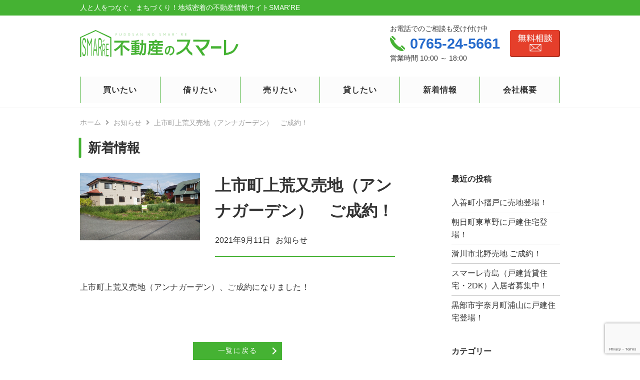

--- FILE ---
content_type: text/html; charset=UTF-8
request_url: https://www.smarre.jp/cat01/2768
body_size: 8554
content:
<!DOCTYPE html>
<html lang="ja">

<head>
  <meta charset="utf-8">
  <meta name="viewport" content="width=device-width, initial-scale=1">
  <meta http-equiv="X-UA-Compatible" content="IE=edge">
  <meta name="description" content="上市町上荒又売地（アンナガーデン）、ご成約になりました！" />
  <meta name="google-site-verification" content="qFyv5lMM2Xx-yD4w2y3I3P3y7GN9YyX6mPWX-OQpwME" />  <link rel="shortcut icon" type="image/x-icon" href="https://www.smarre.jp/wp-content/themes/smarre/assets/img/favicon.png">
  <link rel="apple-touch-icon" href="https://www.smarre.jp/wp-content/themes/smarre/assets/img/favicon.png">
  <link rel="stylesheet" href="https://cdnjs.cloudflare.com/ajax/libs/font-awesome/5.11.2/css/all.min.css"
    integrity="sha256-+N4/V/SbAFiW1MPBCXnfnP9QSN3+Keu+NlB+0ev/YKQ=" crossorigin="anonymous" />
  <title>上市町上荒又売地（アンナガーデン）　ご成約！ | 不動産のスマーレ</title>
<link rel='dns-prefetch' href='//www.google.com' />
<link rel='dns-prefetch' href='//cdnjs.cloudflare.com' />
<link rel='dns-prefetch' href='//cdn.jsdelivr.net' />
<link rel='dns-prefetch' href='//yubinbango.github.io' />
<link rel='dns-prefetch' href='//unpkg.com' />
<link rel='dns-prefetch' href='//s.w.org' />
		<script type="text/javascript">
			window._wpemojiSettings = {"baseUrl":"https:\/\/s.w.org\/images\/core\/emoji\/12.0.0-1\/72x72\/","ext":".png","svgUrl":"https:\/\/s.w.org\/images\/core\/emoji\/12.0.0-1\/svg\/","svgExt":".svg","source":{"concatemoji":"https:\/\/www.smarre.jp\/wp-includes\/js\/wp-emoji-release.min.js?ver=5.4.18"}};
			/*! This file is auto-generated */
			!function(e,a,t){var n,r,o,i=a.createElement("canvas"),p=i.getContext&&i.getContext("2d");function s(e,t){var a=String.fromCharCode;p.clearRect(0,0,i.width,i.height),p.fillText(a.apply(this,e),0,0);e=i.toDataURL();return p.clearRect(0,0,i.width,i.height),p.fillText(a.apply(this,t),0,0),e===i.toDataURL()}function c(e){var t=a.createElement("script");t.src=e,t.defer=t.type="text/javascript",a.getElementsByTagName("head")[0].appendChild(t)}for(o=Array("flag","emoji"),t.supports={everything:!0,everythingExceptFlag:!0},r=0;r<o.length;r++)t.supports[o[r]]=function(e){if(!p||!p.fillText)return!1;switch(p.textBaseline="top",p.font="600 32px Arial",e){case"flag":return s([127987,65039,8205,9895,65039],[127987,65039,8203,9895,65039])?!1:!s([55356,56826,55356,56819],[55356,56826,8203,55356,56819])&&!s([55356,57332,56128,56423,56128,56418,56128,56421,56128,56430,56128,56423,56128,56447],[55356,57332,8203,56128,56423,8203,56128,56418,8203,56128,56421,8203,56128,56430,8203,56128,56423,8203,56128,56447]);case"emoji":return!s([55357,56424,55356,57342,8205,55358,56605,8205,55357,56424,55356,57340],[55357,56424,55356,57342,8203,55358,56605,8203,55357,56424,55356,57340])}return!1}(o[r]),t.supports.everything=t.supports.everything&&t.supports[o[r]],"flag"!==o[r]&&(t.supports.everythingExceptFlag=t.supports.everythingExceptFlag&&t.supports[o[r]]);t.supports.everythingExceptFlag=t.supports.everythingExceptFlag&&!t.supports.flag,t.DOMReady=!1,t.readyCallback=function(){t.DOMReady=!0},t.supports.everything||(n=function(){t.readyCallback()},a.addEventListener?(a.addEventListener("DOMContentLoaded",n,!1),e.addEventListener("load",n,!1)):(e.attachEvent("onload",n),a.attachEvent("onreadystatechange",function(){"complete"===a.readyState&&t.readyCallback()})),(n=t.source||{}).concatemoji?c(n.concatemoji):n.wpemoji&&n.twemoji&&(c(n.twemoji),c(n.wpemoji)))}(window,document,window._wpemojiSettings);
		</script>
		<style type="text/css">
img.wp-smiley,
img.emoji {
	display: inline !important;
	border: none !important;
	box-shadow: none !important;
	height: 1em !important;
	width: 1em !important;
	margin: 0 .07em !important;
	vertical-align: -0.1em !important;
	background: none !important;
	padding: 0 !important;
}
</style>
	<link rel='stylesheet' id='wp-block-library-css'  href='https://www.smarre.jp/wp-includes/css/dist/block-library/style.min.css?ver=1667181271' type='text/css' media='all' />
<link rel='stylesheet' id='contact-form-7-css'  href='https://www.smarre.jp/wp-content/plugins/contact-form-7/includes/css/styles.css?ver=5.2' type='text/css' media='all' />
<link rel='stylesheet' id='reset-css-css'  href='https://www.smarre.jp/wp-content/themes/smarre/assets/css/reset.css?ver=1667181271' type='text/css' media='all' />
<link rel='stylesheet' id='js_composer-light-css'  href='https://www.smarre.jp/wp-content/themes/smarre/assets/css/js_composer_light.css?ver=1667181271' type='text/css' media='all' />
<link rel='stylesheet' id='swiper-css-css'  href='https://www.smarre.jp/wp-content/themes/smarre/assets/css/swiper.min.css?ver=1667181271' type='text/css' media='all' />
<link rel='stylesheet' id='hover-css-css'  href='https://www.smarre.jp/wp-content/themes/smarre/assets/css/hover.css?ver=1667181271' type='text/css' media='all' />
<link rel='stylesheet' id='animate-css-css'  href='https://www.smarre.jp/wp-content/themes/smarre/assets/css/animate.css?ver=1667181271' type='text/css' media='all' />
<link rel='stylesheet' id='contactform7confirmcss-css'  href='https://www.smarre.jp/wp-content/themes/smarre/assets/js/confirm/contact-form7-confirm.css?ver=1667181271' type='text/css' media='all' />
<link rel='stylesheet' id='magnific-popup-css-css'  href='https://www.smarre.jp/wp-content/themes/smarre/assets/css/magnific-popup.css?ver=1667181271' type='text/css' media='all' />
<link rel='stylesheet' id='default_style-css'  href='https://www.smarre.jp/wp-content/themes/smarre/style.css?ver=1667181271' type='text/css' media='all' />
<link rel='stylesheet' id='default_style_scss-css'  href='https://www.smarre.jp/wp-content/themes/smarre/assets/dist/css/style.css?ver=1667181271' type='text/css' media='all' />
<link rel='stylesheet' id='cf7cf-style-css'  href='https://www.smarre.jp/wp-content/plugins/cf7-conditional-fields/style.css?ver=1.9.9' type='text/css' media='all' />
<script type='text/javascript' src='https://www.smarre.jp/wp-includes/js/jquery/jquery.js?ver=1.12.4-wp'></script>
<script type='text/javascript' src='https://www.smarre.jp/wp-includes/js/jquery/jquery-migrate.min.js?ver=1.4.1'></script>
<script type='text/javascript' src='https://www.smarre.jp/wp-content/themes/smarre/assets/js/webfont_loader.js?ver=5.4.18'></script>
<link rel='https://api.w.org/' href='https://www.smarre.jp/wp-json/' />
<link rel='prev' title='黒部市中新売地　ご成約！' href='https://www.smarre.jp/cat01/2731' />
<link rel='next' title='黒部市荒町売地　ご成約！' href='https://www.smarre.jp/cat01/2776' />
<link rel="canonical" href="https://www.smarre.jp/cat01/2768" />
<link rel='shortlink' href='https://www.smarre.jp/?p=2768' />
<link rel="alternate" type="application/json+oembed" href="https://www.smarre.jp/wp-json/oembed/1.0/embed?url=https%3A%2F%2Fwww.smarre.jp%2Fcat01%2F2768" />
<link rel="alternate" type="text/xml+oembed" href="https://www.smarre.jp/wp-json/oembed/1.0/embed?url=https%3A%2F%2Fwww.smarre.jp%2Fcat01%2F2768&#038;format=xml" />
  <!-- ogp -->
<meta property="og:type" content="article">

<meta property="og:description" content="上市町上荒又売地（アンナガーデン）、ご成約になりました！">
<meta property="og:title" content="上市町上荒又売地（アンナガーデン）　ご成約！">
<meta property="og:url" content="https://www.smarre.jp/cat01/2768">
<meta property="og:image" content="https://www.smarre.jp/wp-content/uploads/2020/08/DSC_0171.jpg">
<meta property="og:site_name" content="不動産のスマーレ">
<!-- ogp end -->
<!-- tw card -->
<meta name="twitter:card" content="summary_large_image" />
<meta name="twitter:description" content="上市町上荒又売地（アンナガーデン）、ご成約になりました！">
<meta name="twitter:title" content="上市町上荒又売地（アンナガーデン）　ご成約！">
<!-- tw card end -->

<!-- Google Tag Manager -->
<script>(function(w,d,s,l,i){w[l]=w[l]||[];w[l].push({'gtm.start':
new Date().getTime(),event:'gtm.js'});var f=d.getElementsByTagName(s)[0],
j=d.createElement(s),dl=l!='dataLayer'?'&l='+l:'';j.async=true;j.src=
'https://www.googletagmanager.com/gtm.js?id='+i+dl;f.parentNode.insertBefore(j,f);
})(window,document,'script','dataLayer','GTM-MXNL3CS');</script>
<!-- End Google Tag Manager --></head>

<body class="post-template-default single single-post postid-2768 single-format-standard " id="post">
<!-- Google Tag Manager (noscript) -->
<noscript><iframe src="https://www.googletagmanager.com/ns.html?id=GTM-MXNL3CS"
height="0" width="0" style="display:none;visibility:hidden"></iframe></noscript>
<!-- End Google Tag Manager (noscript) -->  <header class="header fixed">
    <div class="header-inner">
      <div class="section s0">
        <div class="section-inner">
          <p><span class="pc-inline">人と人をつなぐ、まちづくり！</span>地域密着の不動産情報サイトSMAR'RE</p>
        </div>
      </div>
      <div class="section s1">
        <div class="section-inner">
          <div class="vc_row vc_row-flex r1 pc">
            <div class="vc_col-sm-7 vc_col-xs-10 col1 flc-wrapper">
              <div class="logo-wrapper">
                <a href="/">
                  <img class="lazyload" class="logo lazyload" src="https://www.smarre.jp/wp-content/themes/smarre/assets/img/logo.svg">
                </a>
              </div>
            </div>
            <div class="vc_col-sm-5 vc_col-xs-2 col2">
              <div class="inner">
                <div class="flex">
                  <div class="tel-box">
                    <div class="inner">
                      <a class="tel" href="tel:0765-24-5661">
                        <p class="p1">お電話でのご相談も受け付け中</p>
                        <div class="flex">
                          <div class="img-wrapper">
                            <img class="lazyload" src="https://www.smarre.jp/wp-content/themes/smarre/assets/img/common/smarre-telicon001.svg">
                          </div>
                          <p class="t">
                            <span>0765-24-5661</span>
                          </p>
                        </div>
                        <p class="p2">営業時間 10:00 ～ 18:00</p>
                      </a>
                    </div>
                  </div>
                  <div class="contact-box">
                    <a href="/contact">
                      <div class="img-wrappper">
                        <img class="lazyload" src="https://www.smarre.jp/wp-content/themes/smarre/assets/img/header/smarre-mail001.png">
                      </div>
                    </a>
                  </div>
                </div>
              </div>
            </div>
          </div>
          <div class="vc_row vc_row-flex r1 sp-flex">
            <div class="vc_col-sm-8 vc_col-xs-10 col1">
              <div class="logo-wrapper">
                <a href="/">
                  <img class="lazyload" class="logo lazyload" src="https://www.smarre.jp/wp-content/themes/smarre/assets/img/logo.svg">
                </a>
              </div>
              <div class="contact-box pc">
                <a href="/contact">
                  <div class="img-wrappper">
                    <img class="lazyload" src="https://www.smarre.jp/wp-content/themes/smarre/assets/img/header/smarre-mail001.png">
                  </div>
                </a>
              </div>
            </div>
            <div class="vc_col-sm-4 vc_col-xs-2 col2">
              <div class="inner">
                <div class="">
                  <div id="menu-button-wrapper">
                    <div id="menu-button">
                      <span></span>
                      <span></span>
                      <span></span>
                    </div>
                  </div>
                </div>
              </div>
            </div>
          </div>
        </div>
      </div>
      <div class="section s2">
        <div class="section-inner">
          <div class="vc_row vc_row-flex">
            <div class="vc_col-sm-12 vc_col-xs-12">
              <nav class="">

                <div class="menu-container">

<div id="menu">
  <ul>
    <li>
      <a href="/buy">
        <div class="item">
          <div class="inner">
            <p class="p2">買いたい</p>
          </div>
        </div>
      </a>
      <ul>

<li>
  <a href="/buy?s=&#038;tmpl=buy&#038;s_kind%5B%5D=606">
    <div class="item">
      <div class="inner">
        <p class="p2">土地</p>
      </div>
    </div>
  </a>
</li>
<li>
  <a href="/buy?s=&#038;tmpl=buy&#038;s_kind%5B%5D=607">
    <div class="item">
      <div class="inner">
        <p class="p2">分譲地</p>
      </div>
    </div>
  </a>
</li>
<li>
  <a href="/buy?s=&#038;tmpl=buy&#038;s_kind%5B%5D=605">
    <div class="item">
      <div class="inner">
        <p class="p2">戸建</p>
      </div>
    </div>
  </a>
</li>
<li>
  <a href="/buy?s=&#038;tmpl=buy&#038;s_kind%5B%5D=608">
    <div class="item">
      <div class="inner">
        <p class="p2">事業用・その他</p>
      </div>
    </div>
  </a>
</li>

      </ul>
    </li>
    <li>
      <a href="/rent">
        <div class="item">
          <div class="inner">
            <p class="p2">借りたい</p>
          </div>
        </div>
      </a>
      <ul>

<li>
  <a href="/rent?s=&#038;tmpl=rent&#038;s_kind%5B%5D=768">
    <div class="item">
      <div class="inner">
        <p class="p2">アパート・マンション・貸家</p>
      </div>
    </div>
  </a>
</li>
<li>
  <a href="/rent?s=&#038;tmpl=rent&#038;s_kind%5B%5D=769">
    <div class="item">
      <div class="inner">
        <p class="p2">月極駐車場</p>
      </div>
    </div>
  </a>
</li>
<li>
  <a href="/rent?s=&#038;tmpl=rent&#038;s_kind%5B%5D=770">
    <div class="item">
      <div class="inner">
        <p class="p2">店舗・事務所・倉庫</p>
      </div>
    </div>
  </a>
</li>

      </ul>
    </li>
    <li>
      <a href="/sell">
        <div class="item">
          <div class="inner">
            <p class="p2">売りたい</p>
          </div>
        </div>
      </a>
    </li>
    <li>
      <a href="/lend">
        <div class="item">
          <div class="inner">
            <p class="p2">貸したい</p>
          </div>
        </div>
      </a>
    </li>
    <li>
      <a href="/news">
        <div class="item">
          <div class="inner">
            <p class="p2">新着情報</p>
          </div>
        </div>
      </a>
      <ul>
        <li>
          <a href="/cat01">
            <div class="item">
              <div class="inner">
                <p class="p2">お知らせ</p>
              </div>
            </div>
          </a>
        </li>
        <li>
          <a href="/cat02">
            <div class="item">
              <div class="inner">
                <p class="p2">特集のご紹介</p>
              </div>
            </div>
          </a>
        </li>
      </ul>
    </li>
    <li>
      <a href="/company">
        <div class="item">
          <div class="inner">
            <p class="p2">会社概要</p>
          </div>
        </div>
      </a>
    </li>
  </ul>
</div>

                </div>

              </nav>
            </div>
          </div>
        </div>
      </div>
    </div>
  </header>
  <main class="main">
    <div class="wrapper">
      <div class="wrapper-inner">
        <div class="content">
          <div class="content-inner">
            <div class="section ">
              <div class="section-inner">
                <div class="breadcrumb-wrapper">
                  <div id="breadcrumb"><ul><li><a href="https://www.smarre.jp"><span>ホーム</span></a></li><li><a href="https://www.smarre.jp/cat01"><span>お知らせ</span></a></li><li><span>上市町上荒又売地（アンナガーデン）　ご成約！</span></li></ul></div>                </div>
              </div>
            </div><div class="full-width">
  <div class="full-width-inner">

<div class="news-single-row-sec-wrapper-n01 section">
  <div class="news-single-row-sec-01 section-inner">

<h1 class="sec-title">新着情報</h1>

  </div>
</div>

<div class="news-single-row-sec-wrapper-n02 section row-sec-end">
  <div class="news-single-row-sec-02 section-inner">

<div class="single-box">

<div class="vc_row vc_row-flex">
	<div class="vc_col-sm-8 vc_col-xs-12">
		<div class="single-box">
			<div class="r1">
				<div class="left">
					<div class="inner">
						<div class="img-wrapper">
							<img src="https://www.smarre.jp/wp-content/uploads/2020/08/DSC_0171.jpg">
						</div>
					</div>
				</div>
				<div class="right">
					<div class="inner">
						<h3 class="t">上市町上荒又売地（アンナガーデン）　ご成約！</h3>
						<div class="box1">
							<p class="date">2021年9月11日</p>
							<p class="cat">お知らせ</p>
						</div>
					</div>
				</div>
			</div>
			<div class="r2">
				<div class="d">
					<p><p>上市町上荒又売地（アンナガーデン）、ご成約になりました！</p>
</p>
				</div>
				<div class="b">
					<a class="c-btn" href="/news">一覧に戻る</a>
				</div>
			</div>
		</div>
	</div>
	<div class="vc_col-sm-3 vc_col-sm-push-1 vc_col-xs-12">
		<div class="column_inner">
	<aside class="sidebar">
					
				<div id="recent-posts-ex-2" class="widget widget_recent_entries_ex posts_holder">		<h5>最近の投稿</h5>		<ul>
											<li>
										<a href="https://www.smarre.jp/cat01/6449">入善町小摺戸に売地登場！</a>
				</li>
											<li>
										<a href="https://www.smarre.jp/cat01/6428">朝日町東草野に戸建住宅登場！</a>
				</li>
											<li>
										<a href="https://www.smarre.jp/cat01/6375">滑川市北野売地 ご成約！</a>
				</li>
											<li>
										<a href="https://www.smarre.jp/cat01/6391">スマーレ青島（戸建賃貸住宅・2DK）入居者募集中！</a>
				</li>
											<li>
										<a href="https://www.smarre.jp/cat01/6309">黒部市宇奈月町浦山に戸建住宅登場！</a>
				</li>
					</ul>
		</div><div id="execphp-2" class="widget widget_execphp posts_holder"><h5>カテゴリー</h5>			<div class="execphpwidget">	<li class="cat-item cat-item-12">特集
</li>
	<li class="cat-item cat-item-1"><a href="https://www.smarre.jp/cat01">お知らせ</a> (259)
</li>
</div>
		</div><div id="execphp-3" class="widget widget_execphp posts_holder">			<div class="execphpwidget"><div class="widget">
    <h5 class="monthly-archive-title">月別アーカイブ</h4>

<ul class="archive-list"><li class="year acv_open current">2026<ul class="month-archive-list">	<li><a href='https://www.smarre.jp/date/2026/01'>2026年1月</a>&nbsp;(2)</ul><li class="year">2025<ul class="month-archive-list"></li>
	<li><a href='https://www.smarre.jp/date/2025/12'>2025年12月</a>&nbsp;(2)</li>
	<li><a href='https://www.smarre.jp/date/2025/11'>2025年11月</a>&nbsp;(1)</li>
	<li><a href='https://www.smarre.jp/date/2025/10'>2025年10月</a>&nbsp;(3)</li>
	<li><a href='https://www.smarre.jp/date/2025/09'>2025年9月</a>&nbsp;(6)</li>
	<li><a href='https://www.smarre.jp/date/2025/08'>2025年8月</a>&nbsp;(5)</li>
	<li><a href='https://www.smarre.jp/date/2025/07'>2025年7月</a>&nbsp;(5)</li>
	<li><a href='https://www.smarre.jp/date/2025/06'>2025年6月</a>&nbsp;(4)</li>
	<li><a href='https://www.smarre.jp/date/2025/05'>2025年5月</a>&nbsp;(3)</li>
	<li><a href='https://www.smarre.jp/date/2025/04'>2025年4月</a>&nbsp;(4)</li>
	<li><a href='https://www.smarre.jp/date/2025/03'>2025年3月</a>&nbsp;(9)</li>
	<li><a href='https://www.smarre.jp/date/2025/01'>2025年1月</a>&nbsp;(4)</ul><li class="year">2024<ul class="month-archive-list"></li>
	<li><a href='https://www.smarre.jp/date/2024/12'>2024年12月</a>&nbsp;(7)</li>
	<li><a href='https://www.smarre.jp/date/2024/11'>2024年11月</a>&nbsp;(4)</li>
	<li><a href='https://www.smarre.jp/date/2024/10'>2024年10月</a>&nbsp;(8)</li>
	<li><a href='https://www.smarre.jp/date/2024/09'>2024年9月</a>&nbsp;(4)</li>
	<li><a href='https://www.smarre.jp/date/2024/08'>2024年8月</a>&nbsp;(5)</li>
	<li><a href='https://www.smarre.jp/date/2024/07'>2024年7月</a>&nbsp;(10)</li>
	<li><a href='https://www.smarre.jp/date/2024/06'>2024年6月</a>&nbsp;(6)</li>
	<li><a href='https://www.smarre.jp/date/2024/05'>2024年5月</a>&nbsp;(4)</li>
	<li><a href='https://www.smarre.jp/date/2024/04'>2024年4月</a>&nbsp;(2)</li>
	<li><a href='https://www.smarre.jp/date/2024/03'>2024年3月</a>&nbsp;(4)</li>
	<li><a href='https://www.smarre.jp/date/2024/02'>2024年2月</a>&nbsp;(1)</li>
	<li><a href='https://www.smarre.jp/date/2024/01'>2024年1月</a>&nbsp;(4)</ul><li class="year">2023<ul class="month-archive-list"></li>
	<li><a href='https://www.smarre.jp/date/2023/12'>2023年12月</a>&nbsp;(3)</li>
	<li><a href='https://www.smarre.jp/date/2023/11'>2023年11月</a>&nbsp;(3)</li>
	<li><a href='https://www.smarre.jp/date/2023/10'>2023年10月</a>&nbsp;(2)</li>
	<li><a href='https://www.smarre.jp/date/2023/09'>2023年9月</a>&nbsp;(1)</li>
	<li><a href='https://www.smarre.jp/date/2023/08'>2023年8月</a>&nbsp;(2)</li>
	<li><a href='https://www.smarre.jp/date/2023/07'>2023年7月</a>&nbsp;(6)</li>
	<li><a href='https://www.smarre.jp/date/2023/06'>2023年6月</a>&nbsp;(2)</li>
	<li><a href='https://www.smarre.jp/date/2023/05'>2023年5月</a>&nbsp;(5)</li>
	<li><a href='https://www.smarre.jp/date/2023/04'>2023年4月</a>&nbsp;(4)</li>
	<li><a href='https://www.smarre.jp/date/2023/03'>2023年3月</a>&nbsp;(3)</li>
	<li><a href='https://www.smarre.jp/date/2023/02'>2023年2月</a>&nbsp;(5)</li>
	<li><a href='https://www.smarre.jp/date/2023/01'>2023年1月</a>&nbsp;(8)</ul><li class="year">2022<ul class="month-archive-list"></li>
	<li><a href='https://www.smarre.jp/date/2022/12'>2022年12月</a>&nbsp;(4)</li>
	<li><a href='https://www.smarre.jp/date/2022/11'>2022年11月</a>&nbsp;(2)</li>
	<li><a href='https://www.smarre.jp/date/2022/10'>2022年10月</a>&nbsp;(6)</li>
	<li><a href='https://www.smarre.jp/date/2022/09'>2022年9月</a>&nbsp;(4)</li>
	<li><a href='https://www.smarre.jp/date/2022/08'>2022年8月</a>&nbsp;(2)</li>
	<li><a href='https://www.smarre.jp/date/2022/07'>2022年7月</a>&nbsp;(6)</li>
	<li><a href='https://www.smarre.jp/date/2022/06'>2022年6月</a>&nbsp;(3)</li>
	<li><a href='https://www.smarre.jp/date/2022/05'>2022年5月</a>&nbsp;(4)</li>
	<li><a href='https://www.smarre.jp/date/2022/03'>2022年3月</a>&nbsp;(5)</li>
	<li><a href='https://www.smarre.jp/date/2022/02'>2022年2月</a>&nbsp;(1)</li>
	<li><a href='https://www.smarre.jp/date/2022/01'>2022年1月</a>&nbsp;(2)</ul><li class="year">2021<ul class="month-archive-list"></li>
	<li><a href='https://www.smarre.jp/date/2021/12'>2021年12月</a>&nbsp;(5)</li>
	<li><a href='https://www.smarre.jp/date/2021/11'>2021年11月</a>&nbsp;(9)</li>
	<li><a href='https://www.smarre.jp/date/2021/10'>2021年10月</a>&nbsp;(2)</li>
	<li><a href='https://www.smarre.jp/date/2021/09'>2021年9月</a>&nbsp;(4)</li>
	<li><a href='https://www.smarre.jp/date/2021/08'>2021年8月</a>&nbsp;(2)</li>
	<li><a href='https://www.smarre.jp/date/2021/07'>2021年7月</a>&nbsp;(4)</li>
	<li><a href='https://www.smarre.jp/date/2021/06'>2021年6月</a>&nbsp;(5)</li>
	<li><a href='https://www.smarre.jp/date/2021/05'>2021年5月</a>&nbsp;(2)</li>
	<li><a href='https://www.smarre.jp/date/2021/04'>2021年4月</a>&nbsp;(1)</li>
	<li><a href='https://www.smarre.jp/date/2021/03'>2021年3月</a>&nbsp;(5)</li>
	<li><a href='https://www.smarre.jp/date/2021/02'>2021年2月</a>&nbsp;(7)</ul><li class="year">2020<ul class="month-archive-list"></li>
	<li><a href='https://www.smarre.jp/date/2020/12'>2020年12月</a>&nbsp;(2)</li>
	<li><a href='https://www.smarre.jp/date/2020/11'>2020年11月</a>&nbsp;(5)</li>
	<li><a href='https://www.smarre.jp/date/2020/10'>2020年10月</a>&nbsp;(3)</li>
	<li><a href='https://www.smarre.jp/date/2020/09'>2020年9月</a>&nbsp;(1)</li>
	<li><a href='https://www.smarre.jp/date/2020/08'>2020年8月</a>&nbsp;(4)</li>
	<li><a href='https://www.smarre.jp/date/2020/07'>2020年7月</a>&nbsp;(3)</li>
	<li><a href='https://www.smarre.jp/date/2020/06'>2020年6月</a>&nbsp;(2)</li>
	<li><a href='https://www.smarre.jp/date/2020/05'>2020年5月</a>&nbsp;(2)</li>
	<li><a href='https://www.smarre.jp/date/2020/04'>2020年4月</a>&nbsp;(1)</ul></ul></div></div>
		</div>	</aside>
</div>
	</div>
</div>

</div>

  </div>
</div>


  </div>
</div>
        </div>
      </div>
    </div>
  </div>
</main>

<footer>
  <div class="footer-box">

<div class="r1 section">
  <div class="section-inner">

<div class="vc_row vc_row-flex sub-r1">
  <div class="vc_col-sm-6 vc_col-sm-push-3 vc_col-xs-12">

<div class="footer-box1">
  <h4 class="t">新川地区で住まいの相談</h4>
  <div class="img-wrapper">
    <img src="https://www.smarre.jp/wp-content/themes/smarre/assets/img/common/logo-mark.svg">
  </div>
  <div class="m">
    <p class="p1">買いたい</p>
    <p class="p2">借りたい</p>
    <p class="p3">売りたい</p>
    <p class="p4">貸したい</p>
  </div>
  <div class="d">
    <p>
      土地の売買や賃貸、土地の活用などに関するお問い合わせ、ご相談などお気軽にお問い合わせください。
    </p>
  </div>
  <div class="b">
    <a href="/contact">
      お問い合わせ
    </a>
  </div>
  <div class="tel-box">
    <div class="inner">
      <a class="tel" href="tel:0765-24-5661">
        <p class="p1">お電話でのご相談も承っています。</p>
        <div class="img-wrapper">
          <img class="lazyload" src="https://www.smarre.jp/wp-content/themes/smarre/assets/img/common/smarre-telicon001.svg">
        </div>
        <p class="t">
          <span>0765-24-5661</span>
        </p>
        <p class="p2">営業時間： 10:00 ～ 18:00（火曜・水曜定休日）</p>
      </a>
    </div>
  </div>
</div>


  </div>
</div>
  
  </div>
</div>

<div class="r2 section">
  <div class="section-inner">

<div class="vc_row vc_row-flex">
  <div class="vc_col-sm-6 vc_col-xs-12">

<h3 class="t">不動産物件を探す</h3>
<div class="list">
  <div class="item">
    <div class="inner">
      <a href="/buy">
        <p class="tag tag1 notosans-gothic">買いたい</p>
        <p class="c">土地・中古住宅</p>
      </a>
    </div>
  </div>
  <div class="item">
    <div class="inner">
      <a href="/rent">
        <p class="tag tag2 notosans-gothic">借りたい</p>
        <p class="c">アパート・戸建て</p>
      </a>
    </div>
  </div>
</div>

  </div>
<div class="vc_col-sm-6 vc_col-xs-12">

<h3 class="t">不動産のご相談</h3>
<div class="list">
  <div class="item">
    <div class="inner">
      <a href="/sell">
        <p class="tag tag3 notosans-gothic">売りたい</p>
        <p class="c">不動産の売却をお考えの方</p>
      </a>
    </div>
  </div>
  <div class="item">
    <div class="inner">
      <a href="/lend">
        <p class="tag tag4 notosans-gothic">貸したい</p>
        <p class="c">不動産の有効活用</p>
      </a>
    </div>
  </div>
</div>


  </div>
</div>
    
  </div>
</div>

<div class="r3 section">
  <div class="section-inner">

<div class="vc_row vc_row-flex">
  <div class="vc_col-sm-4 vc_col-xs-12 col1">

<div class="flex">
  <div class="footer-logo-wrapper">
    <img src="https://www.smarre.jp/wp-content/themes/smarre/assets/img/common/logo-mark.svg">
  </div>
  <h3 class="t">株式会社 山下ホーム<br>不動産事業部 不動産のスマーレ</h3>
</div>

  </div>
  <div class="vc_col-sm-4 vc_col-xs-12 col2">

<div class="addr-box">
  <p>〒937-0041 富山県魚津市吉島1013-1<br>（古民家・蔵喜内）</p>
  <p>TEL: <a class="tel" href="tel:0765-24-5661">0765-24-5661</a></p>
  <p>富山県知事免許(6)第2383号</p>
</div>

  </div>
  <div class="vc_col-sm-4 vc_col-xs-12 col3">

<div class="banner-box">
  <a href="http://yamashitahome.co.jp/" target="_blank">
    <div class="img-wrapper">
      <img src="https://www.smarre.jp/wp-content/themes/smarre/assets/img/footer/footer_banner.jpg">
    </div>
  </a>
</div>

  </div>
</div>
    
  </div>
</div>

<div class="r4 section">
  <div class="section-inner">

<div class="vc_row vc_row-flex">
  <div class="vc_col-sm-6 vc_col-xs-12 col1">

<p class="copyright">© Yamashita home Inc.</p>

  </div>
  <div class="vc_col-sm-6 vc_col-xs-12 col2">

<ul>
  <li><a href="/company">運営会社</a></li>
  <li><a href="/terms">利用規約</a></li>
  <li><a href="/attention">免責事項</a></li>
  <li><a href="/privacy">プライバシーポリシー</a></li>
</ul>

  </div>
</div>

  </div>
</footer>
<div class="sp overlay-bottom-box">
  <div class="bottom-btn-box">
    <div class="inner">
      <div class="list">
        <div class="item">
          <a class="a1" href="/contact">
            メールで<br>
            無料相談
          </a>
        </div>
        <div class="item">
          <a class="a2" href="tel:0765-24-5661">
            電話で<br>
            お問い合わせ
          </a>
        </div>
      </div>
    </div>
  </div>
</div>

  <script type='text/javascript'>
/* <![CDATA[ */
var wpcf7 = {"apiSettings":{"root":"https:\/\/www.smarre.jp\/wp-json\/contact-form-7\/v1","namespace":"contact-form-7\/v1"}};
/* ]]> */
</script>
<script type='text/javascript' src='https://www.smarre.jp/wp-content/plugins/contact-form-7/includes/js/scripts.js?ver=5.2'></script>
<script type='text/javascript' src='https://www.google.com/recaptcha/api.js?render=6Lf7gPUUAAAAAAbqT7sZ7jhZ6ngt8RPITs8XPDWs&#038;ver=3.0'></script>
<script type='text/javascript'>
/* <![CDATA[ */
var wpcf7_recaptcha = {"sitekey":"6Lf7gPUUAAAAAAbqT7sZ7jhZ6ngt8RPITs8XPDWs","actions":{"homepage":"homepage","contactform":"contactform"}};
/* ]]> */
</script>
<script type='text/javascript' src='https://www.smarre.jp/wp-content/plugins/contact-form-7/modules/recaptcha/script.js?ver=5.2'></script>
<script type='text/javascript' src='https://www.smarre.jp/wp-content/themes/smarre/assets/js/jquery.tap.js?ver=1667181271'></script>
<script type='text/javascript' src='https://cdnjs.cloudflare.com/ajax/libs/handlebars.js/4.5.3/handlebars.min.js?ver=1667181271'></script>
<script type='text/javascript' src='https://www.smarre.jp/wp-content/themes/smarre/assets/js/smooth_scroll.js?ver=1667181271'></script>
<script type='text/javascript' src='https://www.smarre.jp/wp-content/themes/smarre/assets/js/polyfill-array-includes.js?ver=5.4.18'></script>
<script type='text/javascript' src='https://www.smarre.jp/wp-content/themes/smarre/assets/js/object-assign.js?ver=5.4.18'></script>
<script type='text/javascript' src='https://www.smarre.jp/wp-content/themes/smarre/assets/js/shuffle_ex.js?ver=5.4.18'></script>
<script type='text/javascript' src='https://cdn.jsdelivr.net/npm/es6-promise@4/dist/es6-promise.auto.js?ver=5.4.18'></script>
<script type='text/javascript' src='https://www.smarre.jp/wp-content/themes/smarre/assets/js/menumaker.js?ver=1667181271'></script>
<script type='text/javascript' src='https://www.smarre.jp/wp-content/themes/smarre/assets/js/jquery.rwdImageMaps.js?ver=1667181271'></script>
<script type='text/javascript' src='https://www.smarre.jp/wp-content/themes/smarre/assets/js/clippath.min.js?ver=1667181271'></script>
<script type='text/javascript' src='https://www.smarre.jp/wp-content/themes/smarre/assets/js/jquery.matchHeight-min.js?ver=1667181271'></script>
<script type='text/javascript' src='https://www.smarre.jp/wp-content/themes/smarre/assets/js/jquery.hoverIntent.min.js?ver=1667181271'></script>
<script type='text/javascript' src='https://www.smarre.jp/wp-content/themes/smarre/assets/js/TweenMax.js?ver=1667181271'></script>
<script type='text/javascript' src='https://www.smarre.jp/wp-content/themes/smarre/assets/js/swiper_ex.js?ver=1667181271'></script>
<script type='text/javascript' src='https://www.smarre.jp/wp-content/themes/smarre/assets/js/lazysizes.min.js?ver=1667181271'></script>
<script type='text/javascript' src='https://www.smarre.jp/wp-content/themes/smarre/assets/js/ls.respimg.min.js?ver=1667181271'></script>
<script type='text/javascript' src='https://www.smarre.jp/wp-content/themes/smarre/assets/js/ls.unveilhooks.min.js?ver=1667181271'></script>
<script type='text/javascript' src='https://www.smarre.jp/wp-content/themes/smarre/assets/js/observable_lazyloaded.js?ver=1667181271'></script>
<script type='text/javascript' src='https://www.smarre.jp/wp-content/themes/smarre/assets/js/jquery.magnific-popup.min.js?ver=1667181271'></script>
<script type='text/javascript' src='https://www.smarre.jp/wp-content/themes/smarre/assets/js/swiper-magnific-popup.js?ver=1667181271'></script>
<script type='text/javascript' src='https://www.smarre.jp/wp-content/themes/smarre/assets/js/jquery.touchSwipe.min.js?ver=1667181271'></script>
<script type='text/javascript' src='https://www.smarre.jp/wp-content/themes/smarre/assets/js/isotope.pkgd.min.js?ver=1667181271'></script>
<script type='text/javascript' src='https://www.smarre.jp/wp-content/themes/smarre/assets/js/ImageManager_ex.js?ver=1667181271'></script>
<script type='text/javascript' src='https://www.smarre.jp/wp-content/themes/smarre/assets/js/imagesloaded.pkgd.min.js?ver=1667181271'></script>
<script type='text/javascript' src='https://www.smarre.jp/wp-content/themes/smarre/assets/js/slidebars.js?ver=1667181271'></script>
<script type='text/javascript' src='https://www.smarre.jp/wp-content/themes/smarre/assets/js/ofi_ex.js?ver=1667181271'></script>
<script type='text/javascript' src='https://www.smarre.jp/wp-content/themes/smarre/assets/js/ua.js?ver=1667181271'></script>
<script type='text/javascript' src='https://www.smarre.jp/wp-content/themes/smarre/assets/js/util.js?ver=1667181271'></script>
<script type='text/javascript' src='https://www.smarre.jp/wp-content/themes/smarre/assets/js/sns.js?ver=1667181271'></script>
<script type='text/javascript' src='https://www.smarre.jp/wp-content/themes/smarre/assets/js/purl.js?ver=1667181271'></script>
<script type='text/javascript' src='https://yubinbango.github.io/yubinbango/yubinbango.js?ver=5.4.18'></script>
<script type='text/javascript' src='https://cdn.jsdelivr.net/npm/vue/dist/vue.js?ver=5.4.18'></script>
<script type='text/javascript' src='https://unpkg.com/vuex?ver=5.4.18'></script>
<script type='text/javascript' src='https://unpkg.com/vuex-persistedstate/dist/vuex-persistedstate.umd.js?ver=5.4.18'></script>
<script type='text/javascript' src='https://cdn.jsdelivr.net/npm/axios/dist/axios.min.js?ver=5.4.18'></script>
<script type='text/javascript' src='https://www.smarre.jp/wp-includes/js/dist/vendor/moment.min.js?ver=2.22.2'></script>
<script type='text/javascript'>
moment.locale( 'ja', {"months":["1\u6708","2\u6708","3\u6708","4\u6708","5\u6708","6\u6708","7\u6708","8\u6708","9\u6708","10\u6708","11\u6708","12\u6708"],"monthsShort":["1\u6708","2\u6708","3\u6708","4\u6708","5\u6708","6\u6708","7\u6708","8\u6708","9\u6708","10\u6708","11\u6708","12\u6708"],"weekdays":["\u65e5\u66dc\u65e5","\u6708\u66dc\u65e5","\u706b\u66dc\u65e5","\u6c34\u66dc\u65e5","\u6728\u66dc\u65e5","\u91d1\u66dc\u65e5","\u571f\u66dc\u65e5"],"weekdaysShort":["\u65e5","\u6708","\u706b","\u6c34","\u6728","\u91d1","\u571f"],"week":{"dow":0},"longDateFormat":{"LT":"g:i A","LTS":null,"L":null,"LL":"Y\u5e74n\u6708j\u65e5","LLL":"Y\u5e74n\u6708j\u65e5 g:i A","LLLL":null}} );
</script>
<script type='text/javascript' src='https://www.smarre.jp/wp-content/themes/smarre/assets/js/vue/ja.js?ver=5.4.18'></script>
<script type='text/javascript' src='https://www.smarre.jp/wp-content/themes/smarre/assets/js/vue/qs.js?ver=5.4.18'></script>
<script type='text/javascript' src='https://www.smarre.jp/wp-content/themes/smarre/assets/js/jquery.inview_ex.js?ver=1667181271'></script>
<script type='text/javascript' src='https://www.smarre.jp/wp-content/themes/smarre/assets/js/jquery.url2link.js?ver=1667181271'></script>
<script type='text/javascript' src='https://www.smarre.jp/wp-content/themes/smarre/assets/dist/js/custom.js?ver=1667181272'></script>
<script type='text/javascript'>
/* <![CDATA[ */
var wpcf7cf_global_settings = {"ajaxurl":"https:\/\/www.smarre.jp\/wp-admin\/admin-ajax.php"};
/* ]]> */
</script>
<script type='text/javascript' src='https://www.smarre.jp/wp-content/plugins/cf7-conditional-fields/js/scripts.js?ver=1.9.9'></script>
<script type='text/javascript' src='https://www.smarre.jp/wp-includes/js/wp-embed.min.js?ver=5.4.18'></script>
  </body>
</html><script>
var currentWidth = window.innerWidth;
jQuery(function ($) {
  var mql = window.matchMedia('screen and (max-width: 767px)');
  var mql_1023 = window.matchMedia('screen and (max-width: 1023px)');

  // init
  _init_ofi();
  _init_set_height();

  OLL.init();

  function _init_ofi() {
   /*
    OLL.addObserver(function(data, payload) {
      objectFitImages('.service-shop-box .blog-item .ofi-wrapper img', {
        watchMQ: true,
        skipTest: true,
        callbackBefore: function () {
          var w = $('.service-shop-box .blog-item .ofi-wrapper').width();
          $('.service-shop-box .blog-item .ofi-wrapper img').css('height', w / 16 * 9);
        }
      });
    }, 'lazyloaded', {
      parent: $('.service-shop-box .blog-item'),
    });
    */

    if (mql.matches) {

    } else {

    }

  }

  function _init_set_height() {
    /*
    OLL.addObserver(function(data, payload) {
        $('.job-box .box .meta-box .t').matchHeight();
        $('.job-box .box .meta-box .d').matchHeight();
    }, 'lazyloaded', {
      parent: $('.job-box .box .img-box'),
    });
    */

    if (mql.matches) {

    } else {

    }
  }

  $(window).on('orientationchanged', function() {
    OLL.notifyObservers('orientationchanged', {});
  });

  // 
  $('').justify_content_last_line_left();

  // popup
  $('.single-box a img').each(function(index, elem) {
    $(elem).parent().addClass('lightbox');
  });

  $('.lightbox').magnificPopup({
    type: 'image',
    gallery: {
      enabled: true
    }
  });

  OLL.notifyObservers('orientationchanged', {});
});
</script>



--- FILE ---
content_type: text/html; charset=utf-8
request_url: https://www.google.com/recaptcha/api2/anchor?ar=1&k=6Lf7gPUUAAAAAAbqT7sZ7jhZ6ngt8RPITs8XPDWs&co=aHR0cHM6Ly93d3cuc21hcnJlLmpwOjQ0Mw..&hl=en&v=PoyoqOPhxBO7pBk68S4YbpHZ&size=invisible&anchor-ms=20000&execute-ms=30000&cb=g5abqdngh8n4
body_size: 48681
content:
<!DOCTYPE HTML><html dir="ltr" lang="en"><head><meta http-equiv="Content-Type" content="text/html; charset=UTF-8">
<meta http-equiv="X-UA-Compatible" content="IE=edge">
<title>reCAPTCHA</title>
<style type="text/css">
/* cyrillic-ext */
@font-face {
  font-family: 'Roboto';
  font-style: normal;
  font-weight: 400;
  font-stretch: 100%;
  src: url(//fonts.gstatic.com/s/roboto/v48/KFO7CnqEu92Fr1ME7kSn66aGLdTylUAMa3GUBHMdazTgWw.woff2) format('woff2');
  unicode-range: U+0460-052F, U+1C80-1C8A, U+20B4, U+2DE0-2DFF, U+A640-A69F, U+FE2E-FE2F;
}
/* cyrillic */
@font-face {
  font-family: 'Roboto';
  font-style: normal;
  font-weight: 400;
  font-stretch: 100%;
  src: url(//fonts.gstatic.com/s/roboto/v48/KFO7CnqEu92Fr1ME7kSn66aGLdTylUAMa3iUBHMdazTgWw.woff2) format('woff2');
  unicode-range: U+0301, U+0400-045F, U+0490-0491, U+04B0-04B1, U+2116;
}
/* greek-ext */
@font-face {
  font-family: 'Roboto';
  font-style: normal;
  font-weight: 400;
  font-stretch: 100%;
  src: url(//fonts.gstatic.com/s/roboto/v48/KFO7CnqEu92Fr1ME7kSn66aGLdTylUAMa3CUBHMdazTgWw.woff2) format('woff2');
  unicode-range: U+1F00-1FFF;
}
/* greek */
@font-face {
  font-family: 'Roboto';
  font-style: normal;
  font-weight: 400;
  font-stretch: 100%;
  src: url(//fonts.gstatic.com/s/roboto/v48/KFO7CnqEu92Fr1ME7kSn66aGLdTylUAMa3-UBHMdazTgWw.woff2) format('woff2');
  unicode-range: U+0370-0377, U+037A-037F, U+0384-038A, U+038C, U+038E-03A1, U+03A3-03FF;
}
/* math */
@font-face {
  font-family: 'Roboto';
  font-style: normal;
  font-weight: 400;
  font-stretch: 100%;
  src: url(//fonts.gstatic.com/s/roboto/v48/KFO7CnqEu92Fr1ME7kSn66aGLdTylUAMawCUBHMdazTgWw.woff2) format('woff2');
  unicode-range: U+0302-0303, U+0305, U+0307-0308, U+0310, U+0312, U+0315, U+031A, U+0326-0327, U+032C, U+032F-0330, U+0332-0333, U+0338, U+033A, U+0346, U+034D, U+0391-03A1, U+03A3-03A9, U+03B1-03C9, U+03D1, U+03D5-03D6, U+03F0-03F1, U+03F4-03F5, U+2016-2017, U+2034-2038, U+203C, U+2040, U+2043, U+2047, U+2050, U+2057, U+205F, U+2070-2071, U+2074-208E, U+2090-209C, U+20D0-20DC, U+20E1, U+20E5-20EF, U+2100-2112, U+2114-2115, U+2117-2121, U+2123-214F, U+2190, U+2192, U+2194-21AE, U+21B0-21E5, U+21F1-21F2, U+21F4-2211, U+2213-2214, U+2216-22FF, U+2308-230B, U+2310, U+2319, U+231C-2321, U+2336-237A, U+237C, U+2395, U+239B-23B7, U+23D0, U+23DC-23E1, U+2474-2475, U+25AF, U+25B3, U+25B7, U+25BD, U+25C1, U+25CA, U+25CC, U+25FB, U+266D-266F, U+27C0-27FF, U+2900-2AFF, U+2B0E-2B11, U+2B30-2B4C, U+2BFE, U+3030, U+FF5B, U+FF5D, U+1D400-1D7FF, U+1EE00-1EEFF;
}
/* symbols */
@font-face {
  font-family: 'Roboto';
  font-style: normal;
  font-weight: 400;
  font-stretch: 100%;
  src: url(//fonts.gstatic.com/s/roboto/v48/KFO7CnqEu92Fr1ME7kSn66aGLdTylUAMaxKUBHMdazTgWw.woff2) format('woff2');
  unicode-range: U+0001-000C, U+000E-001F, U+007F-009F, U+20DD-20E0, U+20E2-20E4, U+2150-218F, U+2190, U+2192, U+2194-2199, U+21AF, U+21E6-21F0, U+21F3, U+2218-2219, U+2299, U+22C4-22C6, U+2300-243F, U+2440-244A, U+2460-24FF, U+25A0-27BF, U+2800-28FF, U+2921-2922, U+2981, U+29BF, U+29EB, U+2B00-2BFF, U+4DC0-4DFF, U+FFF9-FFFB, U+10140-1018E, U+10190-1019C, U+101A0, U+101D0-101FD, U+102E0-102FB, U+10E60-10E7E, U+1D2C0-1D2D3, U+1D2E0-1D37F, U+1F000-1F0FF, U+1F100-1F1AD, U+1F1E6-1F1FF, U+1F30D-1F30F, U+1F315, U+1F31C, U+1F31E, U+1F320-1F32C, U+1F336, U+1F378, U+1F37D, U+1F382, U+1F393-1F39F, U+1F3A7-1F3A8, U+1F3AC-1F3AF, U+1F3C2, U+1F3C4-1F3C6, U+1F3CA-1F3CE, U+1F3D4-1F3E0, U+1F3ED, U+1F3F1-1F3F3, U+1F3F5-1F3F7, U+1F408, U+1F415, U+1F41F, U+1F426, U+1F43F, U+1F441-1F442, U+1F444, U+1F446-1F449, U+1F44C-1F44E, U+1F453, U+1F46A, U+1F47D, U+1F4A3, U+1F4B0, U+1F4B3, U+1F4B9, U+1F4BB, U+1F4BF, U+1F4C8-1F4CB, U+1F4D6, U+1F4DA, U+1F4DF, U+1F4E3-1F4E6, U+1F4EA-1F4ED, U+1F4F7, U+1F4F9-1F4FB, U+1F4FD-1F4FE, U+1F503, U+1F507-1F50B, U+1F50D, U+1F512-1F513, U+1F53E-1F54A, U+1F54F-1F5FA, U+1F610, U+1F650-1F67F, U+1F687, U+1F68D, U+1F691, U+1F694, U+1F698, U+1F6AD, U+1F6B2, U+1F6B9-1F6BA, U+1F6BC, U+1F6C6-1F6CF, U+1F6D3-1F6D7, U+1F6E0-1F6EA, U+1F6F0-1F6F3, U+1F6F7-1F6FC, U+1F700-1F7FF, U+1F800-1F80B, U+1F810-1F847, U+1F850-1F859, U+1F860-1F887, U+1F890-1F8AD, U+1F8B0-1F8BB, U+1F8C0-1F8C1, U+1F900-1F90B, U+1F93B, U+1F946, U+1F984, U+1F996, U+1F9E9, U+1FA00-1FA6F, U+1FA70-1FA7C, U+1FA80-1FA89, U+1FA8F-1FAC6, U+1FACE-1FADC, U+1FADF-1FAE9, U+1FAF0-1FAF8, U+1FB00-1FBFF;
}
/* vietnamese */
@font-face {
  font-family: 'Roboto';
  font-style: normal;
  font-weight: 400;
  font-stretch: 100%;
  src: url(//fonts.gstatic.com/s/roboto/v48/KFO7CnqEu92Fr1ME7kSn66aGLdTylUAMa3OUBHMdazTgWw.woff2) format('woff2');
  unicode-range: U+0102-0103, U+0110-0111, U+0128-0129, U+0168-0169, U+01A0-01A1, U+01AF-01B0, U+0300-0301, U+0303-0304, U+0308-0309, U+0323, U+0329, U+1EA0-1EF9, U+20AB;
}
/* latin-ext */
@font-face {
  font-family: 'Roboto';
  font-style: normal;
  font-weight: 400;
  font-stretch: 100%;
  src: url(//fonts.gstatic.com/s/roboto/v48/KFO7CnqEu92Fr1ME7kSn66aGLdTylUAMa3KUBHMdazTgWw.woff2) format('woff2');
  unicode-range: U+0100-02BA, U+02BD-02C5, U+02C7-02CC, U+02CE-02D7, U+02DD-02FF, U+0304, U+0308, U+0329, U+1D00-1DBF, U+1E00-1E9F, U+1EF2-1EFF, U+2020, U+20A0-20AB, U+20AD-20C0, U+2113, U+2C60-2C7F, U+A720-A7FF;
}
/* latin */
@font-face {
  font-family: 'Roboto';
  font-style: normal;
  font-weight: 400;
  font-stretch: 100%;
  src: url(//fonts.gstatic.com/s/roboto/v48/KFO7CnqEu92Fr1ME7kSn66aGLdTylUAMa3yUBHMdazQ.woff2) format('woff2');
  unicode-range: U+0000-00FF, U+0131, U+0152-0153, U+02BB-02BC, U+02C6, U+02DA, U+02DC, U+0304, U+0308, U+0329, U+2000-206F, U+20AC, U+2122, U+2191, U+2193, U+2212, U+2215, U+FEFF, U+FFFD;
}
/* cyrillic-ext */
@font-face {
  font-family: 'Roboto';
  font-style: normal;
  font-weight: 500;
  font-stretch: 100%;
  src: url(//fonts.gstatic.com/s/roboto/v48/KFO7CnqEu92Fr1ME7kSn66aGLdTylUAMa3GUBHMdazTgWw.woff2) format('woff2');
  unicode-range: U+0460-052F, U+1C80-1C8A, U+20B4, U+2DE0-2DFF, U+A640-A69F, U+FE2E-FE2F;
}
/* cyrillic */
@font-face {
  font-family: 'Roboto';
  font-style: normal;
  font-weight: 500;
  font-stretch: 100%;
  src: url(//fonts.gstatic.com/s/roboto/v48/KFO7CnqEu92Fr1ME7kSn66aGLdTylUAMa3iUBHMdazTgWw.woff2) format('woff2');
  unicode-range: U+0301, U+0400-045F, U+0490-0491, U+04B0-04B1, U+2116;
}
/* greek-ext */
@font-face {
  font-family: 'Roboto';
  font-style: normal;
  font-weight: 500;
  font-stretch: 100%;
  src: url(//fonts.gstatic.com/s/roboto/v48/KFO7CnqEu92Fr1ME7kSn66aGLdTylUAMa3CUBHMdazTgWw.woff2) format('woff2');
  unicode-range: U+1F00-1FFF;
}
/* greek */
@font-face {
  font-family: 'Roboto';
  font-style: normal;
  font-weight: 500;
  font-stretch: 100%;
  src: url(//fonts.gstatic.com/s/roboto/v48/KFO7CnqEu92Fr1ME7kSn66aGLdTylUAMa3-UBHMdazTgWw.woff2) format('woff2');
  unicode-range: U+0370-0377, U+037A-037F, U+0384-038A, U+038C, U+038E-03A1, U+03A3-03FF;
}
/* math */
@font-face {
  font-family: 'Roboto';
  font-style: normal;
  font-weight: 500;
  font-stretch: 100%;
  src: url(//fonts.gstatic.com/s/roboto/v48/KFO7CnqEu92Fr1ME7kSn66aGLdTylUAMawCUBHMdazTgWw.woff2) format('woff2');
  unicode-range: U+0302-0303, U+0305, U+0307-0308, U+0310, U+0312, U+0315, U+031A, U+0326-0327, U+032C, U+032F-0330, U+0332-0333, U+0338, U+033A, U+0346, U+034D, U+0391-03A1, U+03A3-03A9, U+03B1-03C9, U+03D1, U+03D5-03D6, U+03F0-03F1, U+03F4-03F5, U+2016-2017, U+2034-2038, U+203C, U+2040, U+2043, U+2047, U+2050, U+2057, U+205F, U+2070-2071, U+2074-208E, U+2090-209C, U+20D0-20DC, U+20E1, U+20E5-20EF, U+2100-2112, U+2114-2115, U+2117-2121, U+2123-214F, U+2190, U+2192, U+2194-21AE, U+21B0-21E5, U+21F1-21F2, U+21F4-2211, U+2213-2214, U+2216-22FF, U+2308-230B, U+2310, U+2319, U+231C-2321, U+2336-237A, U+237C, U+2395, U+239B-23B7, U+23D0, U+23DC-23E1, U+2474-2475, U+25AF, U+25B3, U+25B7, U+25BD, U+25C1, U+25CA, U+25CC, U+25FB, U+266D-266F, U+27C0-27FF, U+2900-2AFF, U+2B0E-2B11, U+2B30-2B4C, U+2BFE, U+3030, U+FF5B, U+FF5D, U+1D400-1D7FF, U+1EE00-1EEFF;
}
/* symbols */
@font-face {
  font-family: 'Roboto';
  font-style: normal;
  font-weight: 500;
  font-stretch: 100%;
  src: url(//fonts.gstatic.com/s/roboto/v48/KFO7CnqEu92Fr1ME7kSn66aGLdTylUAMaxKUBHMdazTgWw.woff2) format('woff2');
  unicode-range: U+0001-000C, U+000E-001F, U+007F-009F, U+20DD-20E0, U+20E2-20E4, U+2150-218F, U+2190, U+2192, U+2194-2199, U+21AF, U+21E6-21F0, U+21F3, U+2218-2219, U+2299, U+22C4-22C6, U+2300-243F, U+2440-244A, U+2460-24FF, U+25A0-27BF, U+2800-28FF, U+2921-2922, U+2981, U+29BF, U+29EB, U+2B00-2BFF, U+4DC0-4DFF, U+FFF9-FFFB, U+10140-1018E, U+10190-1019C, U+101A0, U+101D0-101FD, U+102E0-102FB, U+10E60-10E7E, U+1D2C0-1D2D3, U+1D2E0-1D37F, U+1F000-1F0FF, U+1F100-1F1AD, U+1F1E6-1F1FF, U+1F30D-1F30F, U+1F315, U+1F31C, U+1F31E, U+1F320-1F32C, U+1F336, U+1F378, U+1F37D, U+1F382, U+1F393-1F39F, U+1F3A7-1F3A8, U+1F3AC-1F3AF, U+1F3C2, U+1F3C4-1F3C6, U+1F3CA-1F3CE, U+1F3D4-1F3E0, U+1F3ED, U+1F3F1-1F3F3, U+1F3F5-1F3F7, U+1F408, U+1F415, U+1F41F, U+1F426, U+1F43F, U+1F441-1F442, U+1F444, U+1F446-1F449, U+1F44C-1F44E, U+1F453, U+1F46A, U+1F47D, U+1F4A3, U+1F4B0, U+1F4B3, U+1F4B9, U+1F4BB, U+1F4BF, U+1F4C8-1F4CB, U+1F4D6, U+1F4DA, U+1F4DF, U+1F4E3-1F4E6, U+1F4EA-1F4ED, U+1F4F7, U+1F4F9-1F4FB, U+1F4FD-1F4FE, U+1F503, U+1F507-1F50B, U+1F50D, U+1F512-1F513, U+1F53E-1F54A, U+1F54F-1F5FA, U+1F610, U+1F650-1F67F, U+1F687, U+1F68D, U+1F691, U+1F694, U+1F698, U+1F6AD, U+1F6B2, U+1F6B9-1F6BA, U+1F6BC, U+1F6C6-1F6CF, U+1F6D3-1F6D7, U+1F6E0-1F6EA, U+1F6F0-1F6F3, U+1F6F7-1F6FC, U+1F700-1F7FF, U+1F800-1F80B, U+1F810-1F847, U+1F850-1F859, U+1F860-1F887, U+1F890-1F8AD, U+1F8B0-1F8BB, U+1F8C0-1F8C1, U+1F900-1F90B, U+1F93B, U+1F946, U+1F984, U+1F996, U+1F9E9, U+1FA00-1FA6F, U+1FA70-1FA7C, U+1FA80-1FA89, U+1FA8F-1FAC6, U+1FACE-1FADC, U+1FADF-1FAE9, U+1FAF0-1FAF8, U+1FB00-1FBFF;
}
/* vietnamese */
@font-face {
  font-family: 'Roboto';
  font-style: normal;
  font-weight: 500;
  font-stretch: 100%;
  src: url(//fonts.gstatic.com/s/roboto/v48/KFO7CnqEu92Fr1ME7kSn66aGLdTylUAMa3OUBHMdazTgWw.woff2) format('woff2');
  unicode-range: U+0102-0103, U+0110-0111, U+0128-0129, U+0168-0169, U+01A0-01A1, U+01AF-01B0, U+0300-0301, U+0303-0304, U+0308-0309, U+0323, U+0329, U+1EA0-1EF9, U+20AB;
}
/* latin-ext */
@font-face {
  font-family: 'Roboto';
  font-style: normal;
  font-weight: 500;
  font-stretch: 100%;
  src: url(//fonts.gstatic.com/s/roboto/v48/KFO7CnqEu92Fr1ME7kSn66aGLdTylUAMa3KUBHMdazTgWw.woff2) format('woff2');
  unicode-range: U+0100-02BA, U+02BD-02C5, U+02C7-02CC, U+02CE-02D7, U+02DD-02FF, U+0304, U+0308, U+0329, U+1D00-1DBF, U+1E00-1E9F, U+1EF2-1EFF, U+2020, U+20A0-20AB, U+20AD-20C0, U+2113, U+2C60-2C7F, U+A720-A7FF;
}
/* latin */
@font-face {
  font-family: 'Roboto';
  font-style: normal;
  font-weight: 500;
  font-stretch: 100%;
  src: url(//fonts.gstatic.com/s/roboto/v48/KFO7CnqEu92Fr1ME7kSn66aGLdTylUAMa3yUBHMdazQ.woff2) format('woff2');
  unicode-range: U+0000-00FF, U+0131, U+0152-0153, U+02BB-02BC, U+02C6, U+02DA, U+02DC, U+0304, U+0308, U+0329, U+2000-206F, U+20AC, U+2122, U+2191, U+2193, U+2212, U+2215, U+FEFF, U+FFFD;
}
/* cyrillic-ext */
@font-face {
  font-family: 'Roboto';
  font-style: normal;
  font-weight: 900;
  font-stretch: 100%;
  src: url(//fonts.gstatic.com/s/roboto/v48/KFO7CnqEu92Fr1ME7kSn66aGLdTylUAMa3GUBHMdazTgWw.woff2) format('woff2');
  unicode-range: U+0460-052F, U+1C80-1C8A, U+20B4, U+2DE0-2DFF, U+A640-A69F, U+FE2E-FE2F;
}
/* cyrillic */
@font-face {
  font-family: 'Roboto';
  font-style: normal;
  font-weight: 900;
  font-stretch: 100%;
  src: url(//fonts.gstatic.com/s/roboto/v48/KFO7CnqEu92Fr1ME7kSn66aGLdTylUAMa3iUBHMdazTgWw.woff2) format('woff2');
  unicode-range: U+0301, U+0400-045F, U+0490-0491, U+04B0-04B1, U+2116;
}
/* greek-ext */
@font-face {
  font-family: 'Roboto';
  font-style: normal;
  font-weight: 900;
  font-stretch: 100%;
  src: url(//fonts.gstatic.com/s/roboto/v48/KFO7CnqEu92Fr1ME7kSn66aGLdTylUAMa3CUBHMdazTgWw.woff2) format('woff2');
  unicode-range: U+1F00-1FFF;
}
/* greek */
@font-face {
  font-family: 'Roboto';
  font-style: normal;
  font-weight: 900;
  font-stretch: 100%;
  src: url(//fonts.gstatic.com/s/roboto/v48/KFO7CnqEu92Fr1ME7kSn66aGLdTylUAMa3-UBHMdazTgWw.woff2) format('woff2');
  unicode-range: U+0370-0377, U+037A-037F, U+0384-038A, U+038C, U+038E-03A1, U+03A3-03FF;
}
/* math */
@font-face {
  font-family: 'Roboto';
  font-style: normal;
  font-weight: 900;
  font-stretch: 100%;
  src: url(//fonts.gstatic.com/s/roboto/v48/KFO7CnqEu92Fr1ME7kSn66aGLdTylUAMawCUBHMdazTgWw.woff2) format('woff2');
  unicode-range: U+0302-0303, U+0305, U+0307-0308, U+0310, U+0312, U+0315, U+031A, U+0326-0327, U+032C, U+032F-0330, U+0332-0333, U+0338, U+033A, U+0346, U+034D, U+0391-03A1, U+03A3-03A9, U+03B1-03C9, U+03D1, U+03D5-03D6, U+03F0-03F1, U+03F4-03F5, U+2016-2017, U+2034-2038, U+203C, U+2040, U+2043, U+2047, U+2050, U+2057, U+205F, U+2070-2071, U+2074-208E, U+2090-209C, U+20D0-20DC, U+20E1, U+20E5-20EF, U+2100-2112, U+2114-2115, U+2117-2121, U+2123-214F, U+2190, U+2192, U+2194-21AE, U+21B0-21E5, U+21F1-21F2, U+21F4-2211, U+2213-2214, U+2216-22FF, U+2308-230B, U+2310, U+2319, U+231C-2321, U+2336-237A, U+237C, U+2395, U+239B-23B7, U+23D0, U+23DC-23E1, U+2474-2475, U+25AF, U+25B3, U+25B7, U+25BD, U+25C1, U+25CA, U+25CC, U+25FB, U+266D-266F, U+27C0-27FF, U+2900-2AFF, U+2B0E-2B11, U+2B30-2B4C, U+2BFE, U+3030, U+FF5B, U+FF5D, U+1D400-1D7FF, U+1EE00-1EEFF;
}
/* symbols */
@font-face {
  font-family: 'Roboto';
  font-style: normal;
  font-weight: 900;
  font-stretch: 100%;
  src: url(//fonts.gstatic.com/s/roboto/v48/KFO7CnqEu92Fr1ME7kSn66aGLdTylUAMaxKUBHMdazTgWw.woff2) format('woff2');
  unicode-range: U+0001-000C, U+000E-001F, U+007F-009F, U+20DD-20E0, U+20E2-20E4, U+2150-218F, U+2190, U+2192, U+2194-2199, U+21AF, U+21E6-21F0, U+21F3, U+2218-2219, U+2299, U+22C4-22C6, U+2300-243F, U+2440-244A, U+2460-24FF, U+25A0-27BF, U+2800-28FF, U+2921-2922, U+2981, U+29BF, U+29EB, U+2B00-2BFF, U+4DC0-4DFF, U+FFF9-FFFB, U+10140-1018E, U+10190-1019C, U+101A0, U+101D0-101FD, U+102E0-102FB, U+10E60-10E7E, U+1D2C0-1D2D3, U+1D2E0-1D37F, U+1F000-1F0FF, U+1F100-1F1AD, U+1F1E6-1F1FF, U+1F30D-1F30F, U+1F315, U+1F31C, U+1F31E, U+1F320-1F32C, U+1F336, U+1F378, U+1F37D, U+1F382, U+1F393-1F39F, U+1F3A7-1F3A8, U+1F3AC-1F3AF, U+1F3C2, U+1F3C4-1F3C6, U+1F3CA-1F3CE, U+1F3D4-1F3E0, U+1F3ED, U+1F3F1-1F3F3, U+1F3F5-1F3F7, U+1F408, U+1F415, U+1F41F, U+1F426, U+1F43F, U+1F441-1F442, U+1F444, U+1F446-1F449, U+1F44C-1F44E, U+1F453, U+1F46A, U+1F47D, U+1F4A3, U+1F4B0, U+1F4B3, U+1F4B9, U+1F4BB, U+1F4BF, U+1F4C8-1F4CB, U+1F4D6, U+1F4DA, U+1F4DF, U+1F4E3-1F4E6, U+1F4EA-1F4ED, U+1F4F7, U+1F4F9-1F4FB, U+1F4FD-1F4FE, U+1F503, U+1F507-1F50B, U+1F50D, U+1F512-1F513, U+1F53E-1F54A, U+1F54F-1F5FA, U+1F610, U+1F650-1F67F, U+1F687, U+1F68D, U+1F691, U+1F694, U+1F698, U+1F6AD, U+1F6B2, U+1F6B9-1F6BA, U+1F6BC, U+1F6C6-1F6CF, U+1F6D3-1F6D7, U+1F6E0-1F6EA, U+1F6F0-1F6F3, U+1F6F7-1F6FC, U+1F700-1F7FF, U+1F800-1F80B, U+1F810-1F847, U+1F850-1F859, U+1F860-1F887, U+1F890-1F8AD, U+1F8B0-1F8BB, U+1F8C0-1F8C1, U+1F900-1F90B, U+1F93B, U+1F946, U+1F984, U+1F996, U+1F9E9, U+1FA00-1FA6F, U+1FA70-1FA7C, U+1FA80-1FA89, U+1FA8F-1FAC6, U+1FACE-1FADC, U+1FADF-1FAE9, U+1FAF0-1FAF8, U+1FB00-1FBFF;
}
/* vietnamese */
@font-face {
  font-family: 'Roboto';
  font-style: normal;
  font-weight: 900;
  font-stretch: 100%;
  src: url(//fonts.gstatic.com/s/roboto/v48/KFO7CnqEu92Fr1ME7kSn66aGLdTylUAMa3OUBHMdazTgWw.woff2) format('woff2');
  unicode-range: U+0102-0103, U+0110-0111, U+0128-0129, U+0168-0169, U+01A0-01A1, U+01AF-01B0, U+0300-0301, U+0303-0304, U+0308-0309, U+0323, U+0329, U+1EA0-1EF9, U+20AB;
}
/* latin-ext */
@font-face {
  font-family: 'Roboto';
  font-style: normal;
  font-weight: 900;
  font-stretch: 100%;
  src: url(//fonts.gstatic.com/s/roboto/v48/KFO7CnqEu92Fr1ME7kSn66aGLdTylUAMa3KUBHMdazTgWw.woff2) format('woff2');
  unicode-range: U+0100-02BA, U+02BD-02C5, U+02C7-02CC, U+02CE-02D7, U+02DD-02FF, U+0304, U+0308, U+0329, U+1D00-1DBF, U+1E00-1E9F, U+1EF2-1EFF, U+2020, U+20A0-20AB, U+20AD-20C0, U+2113, U+2C60-2C7F, U+A720-A7FF;
}
/* latin */
@font-face {
  font-family: 'Roboto';
  font-style: normal;
  font-weight: 900;
  font-stretch: 100%;
  src: url(//fonts.gstatic.com/s/roboto/v48/KFO7CnqEu92Fr1ME7kSn66aGLdTylUAMa3yUBHMdazQ.woff2) format('woff2');
  unicode-range: U+0000-00FF, U+0131, U+0152-0153, U+02BB-02BC, U+02C6, U+02DA, U+02DC, U+0304, U+0308, U+0329, U+2000-206F, U+20AC, U+2122, U+2191, U+2193, U+2212, U+2215, U+FEFF, U+FFFD;
}

</style>
<link rel="stylesheet" type="text/css" href="https://www.gstatic.com/recaptcha/releases/PoyoqOPhxBO7pBk68S4YbpHZ/styles__ltr.css">
<script nonce="tFddL4phLxYdAtGTst2Ruw" type="text/javascript">window['__recaptcha_api'] = 'https://www.google.com/recaptcha/api2/';</script>
<script type="text/javascript" src="https://www.gstatic.com/recaptcha/releases/PoyoqOPhxBO7pBk68S4YbpHZ/recaptcha__en.js" nonce="tFddL4phLxYdAtGTst2Ruw">
      
    </script></head>
<body><div id="rc-anchor-alert" class="rc-anchor-alert"></div>
<input type="hidden" id="recaptcha-token" value="[base64]">
<script type="text/javascript" nonce="tFddL4phLxYdAtGTst2Ruw">
      recaptcha.anchor.Main.init("[\x22ainput\x22,[\x22bgdata\x22,\x22\x22,\[base64]/[base64]/[base64]/ZyhXLGgpOnEoW04sMjEsbF0sVywwKSxoKSxmYWxzZSxmYWxzZSl9Y2F0Y2goayl7RygzNTgsVyk/[base64]/[base64]/[base64]/[base64]/[base64]/[base64]/[base64]/bmV3IEJbT10oRFswXSk6dz09Mj9uZXcgQltPXShEWzBdLERbMV0pOnc9PTM/bmV3IEJbT10oRFswXSxEWzFdLERbMl0pOnc9PTQ/[base64]/[base64]/[base64]/[base64]/[base64]\\u003d\x22,\[base64]\x22,\x22wo9aw7kmAXAow4AFZTPCusOnER1fwobDrjLDssK+wo/CuMK/wpbDv8K+EcK+S8KJwrkaEgdLDBjCj8KZRcOvX8KnC8KEwq/DliHCvjvDgGhMcl5WJMKoVAzClxLDiF/[base64]/CqFPDhEXCncK2ZsOMwqh9esKqw6cvXcO/[base64]/[base64]/CvMO3wqTCvWJhwoDDsMOQHMO/[base64]/[base64]/[base64]/Du8KwN3xiwrckwoTDkcKKw5kDJsKeUH/DpMKVw5HCp3DDosOXS8Okw7NEdhFxKhBQKyUHwrnDkcK5RFVow7nDsjMOwpxDScKvw4DCucKBw4rCkRgcYwQcSSlNNEJKwqTDthYPGsKPw6dWw4TCvwsjTMOIJ8OIRMK9wqTDk8O8UX8HSVzDk3cLLcOTH1/DmSECwq/DrsOaVsKLw5DDrnPDpMKowqlCwol+S8KVw7HDiMOEw6hJw4/[base64]/CtD3Dr8O/[base64]/JW48QsOYwrLCt8OMdMOQw7AzI8OXw4Qqbm/DoGjDrMOTwrlDYcKIw4YbHyRfwowCIcO1M8OTw4cgSMKNNRkvwp/Cj8KXwpJMw6DDucOwGEfCtUbCp0k4AcKww4sGwofCkg4cZmoVNUwfwq8tDnh4F8OUKFExMnHCpsKiB8K0wrLDqsOqw5TDoAsKJcKowrfDuytoFsO4w71wO1rCj196SgEaw5PDk8O5wqvDlFfCswtnI8K+fFEYw4bDj1Z/wqDDmA/CoG1Ew4/[base64]/CvcKiDsKaw4wPw5zDjx4DQx3Ch8K1GE1xMcOtBH9uKArDrCHDhMOEw5PDhyE+Fhk/Fw7CsMOPHcKMXipowqE0CMKaw7FmBsK5KcOiwp8fAn1Vw5vDlcOSTGzDk8K6w5Erw7nDvcKYwr/DmALDhsKywp9CKMKUfHDCi8Ohw63DgxRTKMOpw7wiwpHDghoJw5TCu8Kpw4/DiMKuw4IHw6XDgMOFwo9JODJiN2ECQiPCq2ZpHWA6YDYgwrszw5xqR8OQw6ctMj/[base64]/w6zDo8ORDcONw7sFw5Z2fCXCmMODwp4fAwPCvG1awrXDlMOcKMKSw5soKMKNwrjCo8Okw5/DjmPCnMKCw6IOZlXDvMOIbMKKNsO/awcNZzhcB2nCv8KHw43DuyPDjMK0w6RPd8OuwoIbS8KaU8OgHsO8PUzDjx/[base64]/DocKKIi9/wovCp8O9w6Z6w7dqDlxNXiF2MMKpw6l5w7c2wqXCoB9Mw7Zaw6xJwoxKwoXCjcK+CMOkLXJHHsKUwqJKPMOqw7vDmsKew7V8M8Oawqwoc0VcVcK9N2HCnsOuwqV7w5QHw5fDhcKtXcKZQHXCusO7w6k/acK/e38GE8KDGFAIEk8cVMKBdQ/CuyrDg1pXJX3ChVAcwop/woAVw5zCkMKBwo/CqcK1aMOEMXTDrQ/DsR4iFsKbVsKVdC8Tw47Cuy9bZcOMw5Jmw687woFZwpBIw7nDicOyXsKEe8OHRW4ywoFgw4kXw7vClXQrOUPDullEYk1ew6R/GhQywqJIXiXDmsOZDB42FBE4w6DCh0F4fMKkwrMQw4nCtsO2TjRCw6fDrRF2w5U7OFTCvmpCMsOCwpJLw4PCqcOAdsOfCy/[base64]/wrp0w7dFwqwTwqFkWsKkIMKew5hZwqA1FMK1UMKAw6oew5HCogl6wooLw47DvMK2w5DDjRdLwp/DusOGM8K6wrjDusKIw7RnbxENX8OOYsOfCQEjwrIFA8OGwoTDnTNtKy3Cl8O7wq5WEsKYRkDDt8K6Pl9Swpx6w5vDkmDCiVB2JD/[base64]/wrVefRljw6MiwqjDh1dvTcOCwrIdw5FYJ8OveMOUwrbDmMKcO2fCnx/DgkfDg8O5BcKSwrMlKh/Cqh7CgsOVwqXCqcKVw4PDrnDCrsO/[base64]/[base64]/CnWPCgRbCqsO3w4fCmMOWcBjDrSfCqCcswpQHw50cOwo4wo3DrsKDJHllfcOkw6JUCnN2woJaQhXDrn4KUcKCwqNywp5HHsK/RcO3bEARwo3Cty5vJzEHd8O6w789ccKSw5fCpX88wqLCjMKsw41uwpdRw5XCicOnwpDDj8ODS3fDp8K6w5Z3wr1Dw7Vkw6sePMKfe8O/wpEPw5MwZRrCkHrDr8KnQMOyMCECwqlLe8KjFinCnB41HsOpKcKjf8KfQcOVwp/DkcOdw7bDk8KiDMOXLsOvw43CpXIEwprDpW/[base64]/[base64]/DpnQ4w6vDjsOyw6IiwrTClHJLwpE0I8OgwqrDq8K1Hh7Dp8OEwpF/[base64]/DhcObwpRIw4HDuHXCmAjDqlwWwq7Ckm3DuxLCmUsiw6YNOVViwrHDmB/CrcOqw4DCmjbDlcOWKMODB8Kmw6NTe3w/wr8ywq08G0/DsizChQzDiBvCr3PDvcKXBcKbw553wrbCjXDDi8Kdw657wo/DhMKPFVoTU8OfH8Kxw4QhwoAyw7AAG3PCkTfDmMOEfzjCgcO1PlJmw6Q2SsKow64xwo1YekxJw7/[base64]/CusKYwr/DusK5wpXDisKSwrPCu0FGIQTCgcOabMO3P29HwqdnwqPCuMKSw4bDhRjDmMKbwp/[base64]/e8KDwoLDvhxvwqFKbiPDtxrCusO5QHZzw7g9TcKuwoY8QcKvw40OM0rCoGzDgAR/wpHDkMKJw7Q+w7N9JyPDnMOlw5HCtyMmwovDlAfDsMOrBltYw5lpDsKKw7J/[base64]/[base64]/[base64]/CpGJcw6LDjWHDpRnChyNjwprDncOGw74tw5kLV8KIFULCk8KiGcKrwrnCtQ9awqvDv8KaXmwWB8Ocfj1OSMO5RnjChsKQw5rDrjgQBhcMw67CgcOYwo5Mwr7Dg1jCjSp6w67Cgi1Kwo4kZxcIVmrCo8Kww7XCr8Kcw7ATEi3DrQdewopJJMKFaMO/wrDCiA4HWAzCikTCq0s/w58fw5vDsx1UemlPFsOWwolaw7Bbw7Emw5DDgGPCu1DCtcOJwqfDkEx8c8Ktw5XCjDUdU8O1w6PDqcKWw7TDjH7CtVFRYMOrFMKvCsKFw4XDmsKvDgMqwqnCrcO6XkgQKMKTBDfCuGomwqtdBEJld8OjSlnDj2XCv8OYFMOXfQnCjUAEbcK1YMKgw4/[base64]/[base64]/DmlpqVMO2wqQ/wpgJIFnDvcK8X0TDvScMZsKfTW3Dp3LCkELDmgUQCsKpAMKQw5/DvcKXw7jDpsKfZsKEw57CkUPCjjnDiitYw6Jmw45Dwpt2I8K6w5zDkcOOXMKlwqvCnx3DhcKpfsOmwrjCicObw6XCrsKcw4lvwosaw7d5YRXCtBDDtFcOTcKleMKGbcKPwr7DhQhAw5VQJD7CjhoMw6M/UwzCmcK9w53CusKww4vCgD5lw77DosOtAsO9w4ABw5M/L8KYwohwOMO1wpHDp0bClcOKw5HCmC0JPsKIwp5dMSzDrcKlAUfCgMO9NFt9Uw/DknXCnE9tw6YrVsKATcOvw4TCiMKgI3rDpcObwq/DhcK7wp1ew7NBcMK7wp7Cn8K7w6zChFXDvcKtOR1pZXLDm8OvwpIAHn44wpzDvhVqQ8Ozw7YuBMOyHlrCvD/CuTzDpUtSI2rDo8KswpwTPsOgOCDCvcKaMXRJwrbDksObwrbChkfDqHFOw68Jd8KbEMOTQ30ywpHCqiXDqMObL37DgmxKwqfDnsK+wpUUCsOId1TCscKZQ0jCnjZkCMOwGMOAwr/[base64]/GSAYeA0+woDCjsKHCcO1ZjnCn0/DmMOGwrzCukLCpsKqwoh5FUXDjQ5vwr9BGcOgw6kswqV4P2LCq8OBAMOfwoBMJxsRw5fCjsOnBRHCgMOQwqDDgFrDjMK7BnM5wrRQw6BYU8KXwo5HQgLCszZiwqoHe8OiJnLChzDCgg/Co2BfDMKMPsKuS8OLJ8KHWMODw4VQIS5rZjfCn8OpOz/DvsOPwoTDph/CocK5wrxuZV7DtUjCsAwjwocSJ8KoHMO+w6I5WW9GR8KWwrlhAsKMXjXDug3DtTMdCQ8eZcKHwqd4SsOtwrhHwpU1w7TCtRdZwqNXHD/DosOobMO+GRvDozN2HGDDmUbCqsOHfcO4HzguS1XDt8OHwqPDrz3CtyEww6DCnznCi8OXw4rDmMOEUsOywoLDssOgYlEtI8KZw4LDu09cw6jDpl/[base64]/DgQTDmyZ9wrLCgCwPw7Z4dU84wqkqw4tZXUHDtjHClsO6w7XCnE/CqsKgccOBAUxjNMKmPMOQwpTDgFDCocO6G8KGMj7CncKUw4fDhMKrF1fCrsO3fcK1wpN7wq/DkcOtwqLCvsOabjXChUXCvcO4w60XwqTCmsKqM21aJktkwo/CvVJsIQHCrHtTw4jDjcK2w6lEDcOfw4wFwqRzwpZEQ3XCoMO0woNKM8OWwr4wZcK0woRNwqzCmhpKM8Kpwo3CqMOxwoVTwrbDohjCjCcOFE8qek7DqMKJw6VveFkyw5rDksKkw6zCmCHCocOURksdwq/[base64]/DlGTCgUQuw64FeVRjZwDChScKEMKowoZRw7/DpsOvwovDnQtGE8OmbsOZdUAmBcOBw4gTwqzCiSgNwoA3wqZWwpPCkh5WBSx3GsORwpDDtSzCm8K6wp7CnQ3CoH3Dm3VCwrDDjmNQwr3DkyMAbsOwKXgTMcKTecKmAyzDtsKUEMOowo/DmsKAIBdNwqRdczxYw4N2w6vCocO3w5vDtA7DrsOqw6VKE8O9TV7CmsKTVmFzwprColjCuMKZf8KAVHdZFR/DmMOow67DmFDCuQjDi8OgwrEYNMOOwoHCpzbCny5Lw7pxMMOrw7/DosKRwozCgMOAaA/Dg8OuMBLCmC91MsKiw6UrCU5yPTwdw6Rmw7sSSDolwrzDkMKmaFbClyobb8OhQkHCpMKNJMOBwooDFWHCs8K3UknCp8KGOkd/[base64]/wpHDszARRyfDicO3dcKQwp/DpMOVGcK5f8OHDVvDtMKpw5vCgAhcwqTDqsK0KcOmw7M0CsOWw6rCvQRwZ14PwowySHzDuXVjw6DCrMKYwoMuw5/[base64]/[base64]/CvhjCqCZbd8Odw44kDEDCpcORwohXGSluwpY1WMKNWgnCswsSw57CrA3Cp2Ege2s9KQ3DqwUDw4vDt8OPDxNwNMK8wpdKYsKWw5bDklIZO3cAcsONb8K0wrnDmMONwrIgw57DrijDqMK/wrsiw41ww4IfYXHDrhQOwp7CtCvDq8K3SsKmwq8gwo3CqcK3YcOgJsKOwo1hdm3CkwAiBsK4DcOqHsK9wp42BlXCncOabcK7w7fDucO7wqdwBxdxwprCjMKBDsKywq4FQQXDuEbCn8KGVcOsNTwowrjCvcO1w7kyR8KCwpRac8ODw7VhHsKmw793X8K/ZRQ8w653w4XCscORwoTDgcKpCsOqwqnCuAxow7fCt2rCoMOKQMKuI8OpwoEeLsKcI8KRw44YTcOvw5zDisKlX3cvw7dlCcKZwqdvw6hQwpbDuR/CmX7Ch8KQw6HChMKWwqfCpSLClcKMw7zCv8OzScKkWGgbI09oL0PDi18vw5TCr2bCg8O4ewEoecKNXlTDpBnCkUXCu8OwHsK8WyHDhMKwYwHCoMOcBcO2a2HCh3nDpyPDixJkacOnwoR5w4DCusKww4LCnnfCj0hQPil/FWR8f8K1LzNfw5fDksK4UDg5BMKrCRpew7bCscOGwpc2w5HDqGXCqwDCm8KKRVDDr3M6Q2hPel0XwptXwo/CplTDusOjwpvCjAw8w7/[base64]/JRBjasOwJsO7wpXDnDwdKEQKw5TDvsK8c2/ClcK5w73DkjjCmHzCiyTCpzkSwqnClcKNw4XDjxgTLE9NwpxqSMK0wrkQwp3DsTPDkiPCvVNbdiHCv8Kjw6DCpcOuSAzDvnrDnVXDqTXCn8KQe8K/TsOdwphPFsK8w7hgLsKLwotsc8Olw4wzWnhVL0bCqsO3TgTDkRTCtGDDgCbCo1JveMOXfCgtwp7DrMKyw5Q9wq58VMKhbBnDpX3Cn8KMwrIwZ0HDmsKdwrk/aMKCwpLDisKyM8O4wrXClVUuwrLDgBp1KsOYw4rDhMOcHMOIH8OXw6UQS8Kmw51dJ8OtwrPDjRjDgcKAMnvDoMK2RMOdIsOZw5LDp8OCbSPDlsOmwpDCtsOFdcKHwrPDr8Oow5B2wrQTXQoWw69aT30eQj3DjFXDmMOqWcKzI8OCw4k/X8OiCMKyw7cRwr7CgsKfwqrDpADDq8K9XcKtYioWQh/Du8OMFcOKw63CicKvwrtqw7rDmzJnAAjCv3U5SXRTHUdAwq1kMcO3w4puICTDkxjDs8KHw45xwrxJZcKsH2nDvjo/[base64]/[base64]/CmsKMHMOOwpnDik8ufl9tDRHDs8ORw7HDucOEw6ROesO4bmpQwp/[base64]/CgsKdwoNtNsKKwobDkmjDtcKPGSkRwrTDqGwLO8Kpw7Mfw5kSV8KJRwdVa2ZMw7RGwq3CgCgKw7zCl8KySkPDicKjw4fDkMKCwoPCo8KXwrBtwoV1w7rDoW5xwoTDh2oxw5fDu8KFwopJw6nCgQAjwp7CiUPCm8KJw4olw60BU8OLH3V7w4HDrjvCm1/DonfDvlbCm8KhL2RowqhAw63Clx/DkMOYw54Qwp5JEcO+wo/DsMKiwrLCvR4ywobDjMONCxoFwq/Cmwp3Umhfw5vCk0wyVErCpCfDmEPCjMO/[base64]/wrnCucKvw7HCkwbDlMKYM8KrbmPDm8OawqfDt8Ohw5/DkMOEwr8rUMKIw7NbQBQkwoB2wqVHKcKcwpDDu2vDkMK8w4TCs8O3EUNmwpcTwrHCnsKGwo8WFcKUM1DCvsO5wpHCpsOvwozCjj7DlRzDoMOVw7/[base64]/[base64]/[base64]/w6rCuMKkw71XdMKUcXjDtMKaWQ3CnVLCjcOgwp7DjB0uw63CvcKBTMO1aMOdwoI0XkR4w7nDucO6wpgXNlbDjcKDwpvDhWYrw6XCt8O9UA7DocOYFhTDrcOWMDDCjlcBwqHCsQvDhE1ww4R+esKPdVx1wrnCuMKQw5LDnMKNw6/Dk0xnHcKmw4vCncKzNEh6w7fCrEocw4TDhGV+w4bDgcKBOz/DmFHDjsOKKUN1wpXCkcOhw5lwwrXChMOJw7lrw6zClMKxF39hfCpwIMO4w53DhWVow4IuHVbDtMKvZcO9CcO+XgE0wp7DlwFVw6jCjy/Dq8K2w70rUcOqwqJ/Y8KdbMKSw7Ikw4DDlcKDABbChsKxw57Dl8OHwr3DpcKKRyUYw78sT3bDvsKwworCpcOVw47CosOUw5DCnwvDpk1Pwr7DmMKmBRd6VyDCixx2woHCuMKiwrXDryHCvcKTwpN3w5bCrMOww64SScKZwp/[base64]/wqFZCsO/w6TDmy8Yw60JCcOKSVYcGl87woLDtngNNMKUccK3OzM1cW8WLMOew5fDn8KdLsKCeh9BBlfCmg4uKj3CjcKVwqzCjWbDtm7DrMOfwrTCsz7Cnx/Co8O9NMK1PcOdwo3CqMO5JMOOQ8OZw73Csy7CngPCsXE0wo7CscOCLwZxwrfDjwJRw5c9w41CwpZrAV0awoUtw4lHfSVKd2bCm0vDi8OTKCpowqtYRQXCuWwWYsKgP8OKwqvCp2jCmMKdwrbCi8ODWMK7dDvCvQFZw5/DuhTDgcO6w4k0wpvDm8K4YQ/Dl05pwpXDvzt3IiXDn8Omw5caw7/Chz9+IMOEw4F4wpPCi8K7w4fDqSIqwpbCt8Ktw7xMwrpHX8Ovw4jCqsK4EsOxEMK+woLDvMK7w711w7HCv8Kgw5dYVcK4YcO/[base64]/CiDbCgANdQXTCjMOuwq/[base64]/NUJGCMKEcMKgwo3CkyXDgMKgw7ZtwrDChjTDsMOdesOlI8OOdWl8VDsew7orfGXCscKyXDQxw4rDsU9OR8O0dH7Dhg/Ct2oBOcOLEQjDhMOUwr7CuG83wq/CmQo2E8O1MEMPdXDCh8O9wp5kc2/[base64]/[base64]/[base64]/DocKKw5DCmkbCg8O3wrnDrsOKw7kXCEHDsVbDvwwkCUXCpmAow5Yaw6HCg2bDhkTCgMOtwr3CsRF3wp/DoMKWw4g3esOxw65FNWDCg2N/S8OOw4NPw5DDscOZw7/[base64]/Cvi/DqsOcwofDgSBow7rDrSDDm8KaEhbCkcK+IsKkw4g/[base64]/R2LCi3M9P0fCpAnCjMOaw6PDrcOhIzXCixhTwqbDgwkgwqLChsK/wqRLwqLDnhcLQQzDrsOowrVQG8OBwqDDrkzDvMOQdk/CsFdFwqLCrMKDwokMwrQ6HcKmJWBhUMKjwoMlNcOEVsOXwpLCosO1w5vCpgpsGsKDMsKlZC/DvG1fwqBUwo4rfsOZwoTCrjzCpnxQQ8KAccKDwodOSjYfBnoTUsKDw53CuCbDk8K2w4LCqQY+DQwZVhBDw5sMw7/Dg2xEwo3DqQ7CinLDp8OGHMO1K8KNw6RlMj3Di8KNOVHDuMOwwq3Dkx7Dg3Q6wo7DvwQmwpnDihrDucOUw65qwo/Cj8O8w6JGw5kgwq9Kw6UZEcK6WsO2amfDh8KUC1sQW8Krw608w43DljjCgx5pwrzCqsONw6g8CMKgKGbDu8O4OMOeHwDCqUXCvMK/ASNhIhPDgsO/a3LChMOWwo7DgAvCmUTClcOAwpQ1LmIpEMKZLFQcw6B7w7RPWMOPw5oGBVDDpcOyw6nDtcK0XcOTwqdlfh7DklnCkcKod8O+w57DpsK/[base64]/DkRzDo8KWwrfCs8OcwrBww59vIi3DkXbCmhTDjyDDiAHCucO/OcKZcMKUw4DDgCMrUFDCtsOJwqJSwqFYcxvCsh8yWDJdw7FBMjV+w74uw4rDn8ORwrF8bMOVwqhEEWxne1jDnMKZLcOTeMOiWWFHwqVEEcK/[base64]/DtAHDjzZfKTMIKsO6GMO8w48Qw6RVBcOrwrTDi3AfGVfDs8Okw5FVOMOKL3DDqcKJwr3ClcKXwpRAwo1kXU9GElHCtzvCvGzDrGvCl8O/asOtCsOaJnLCnMOvd3vCmXBxbQDDmsOLH8Krwr5Wag4nDMKfMMKvwrYPCcK9w5XDshUdNgLDrwRrwohPwp/CrwfDuCZ8w6puwqbChG7CqcKHY8KywqXClAhAwqzCtHJFb8KFVG8/wrd4woEIwppxwp91ZsOvOMKMT8OUXsKxFcOww4vCq2jCnFrDk8OawojDpMKKLUHDhAgJwrbCicOMwpHCp8KNDzYzwq8Fw6nCugx+GsOBw6HDkE80wq1Pw6UaW8OKwqjDrFhLa0dRbsKAM8O3w7cIDMOaBW7DnMK1ZcOaEcKRw6oXSMOhPcKrwoAZFkHCqxzCggY9w5U/QnbCpcOkW8KwwoJqV8KkTsOlPVTCsMKSUsKVw7nDmMK7OGAXwp59wpnCrEtww6/DrEJcwp/[base64]/WMKBw6UPwp5jwp5Yw4t5wo5tw54AdFI/wotkw6BVThDDt8KbLcOSdsKGJ8KET8OePnXDmTUgw7xFYzHCs8OIBF8QZcKCXTDCqMOnL8OiwrjDvMK4TiPClsKSKk7CkMO/w5/CgsOtwrEVZcKGwqM1NB7CmwjDv0bDoMOlR8KyPcOlJFJVwoPDtgpvwq/DtjFPdsO/w5U+Kmkkw4LDvMK/G8KoCxsLIXHDrcOrw6V9w6vCn1jDiV3DhTbDqX4pwofDocO7w69wOsOtw7zCpcKdw6YrbsOuworCoMOmEMOBZMOvw59lAGFswozDj1rDtsOIXsKbw6IIwqtdNMOhc8OkwrB5wp8xEj/Cuxtsw67DjSRPw4UVJyrChcKRw5bCsHbCgAFBesOIQiTCgcOgwpXCqcO4wp/[base64]/DiMO1FxkFcMKubwnCqcOpwoUwwoDDl8OdOMK3w53Cv8Ovwqx6GcKPw4R/[base64]/Dm8Ktwp0IwoLDn8Obwrcaw6TCqsOcwoDCvsOjeyoEShjDoMK9G8OMTC/[base64]/DoVjDtMKhw4UtMcOAw7MSecOEw5/Dg8KDU8K0wpUwwqdGwrbCr2/[base64]/Dm8OVH8KMMnh2w4/ChRvDigAWwqfCnUx7w4/[base64]/[base64]/[base64]/[base64]/w6FKEDU9H8KJw7p0wrLCrw0Ow7Mtb8ODwqI1w7lwS8OTR8K4w7TDhsK0VsOXwoYrw7TDucKtEBcKL8KWLi7DjsOLwod8w4t9wpcCwrbCvsO5YcKRw6/CucKww69lbWDDlMOdw43CrsKyJy5aw7bDpMK/[base64]/DhMOEwpsfwp3DqSPCpUk8cQrCk1AMDsKkNcK/esODc8O3C8OgRH3DisKtMcOpw5nDo8K8KMOzw5hfBX/Ck0nDimLCtMOkw6hLCmjChxHCpHtvwox3w5xxw45FT0VRwrEzG8Ozw7Vcwq1uPQHCjsOew5/Dg8Ogwr42PADDvjxvA8OiZsO8w5URwpLCgMOcOcO9w7jDrGbDkzzCjm/[base64]/R8KEw4ssw7nDpRUnw7/DtsOVworDlADCtcK6TcOrDEVGExAVPT9uw5d6V8KJPcO0w6DDucOPwqnDizLDq8KsLnrCoHrCmsO5wplMOxkAw6dYw79Fw5/CncOIw53Dg8K5IMOREVUcw6kTwrxywrYrw53DucKBfTbCvsKhcEfCtGvDnibDmsKCwqfCtsKRDMOxFsOEw5YEIsOLOcOCw4ojYyfDs0/Dt8OGw77DiHINP8KOw6YWUnkXSTYhw6vCkG/CiGMyHn/DsmTCrcKFw6fDvMKZw6XCn2dtwoXDpHnDjcO9w5/DhlFfw65KCsO6w47DjWUwwpnCrsKmwoZqwr/DiivDr3XDlGjCncOdwqPDnyPDosKmVMO8YA3Dg8OKQ8KbFkASQsK8fMKPw7rCj8KoecKgwrDDi8KpccObw7tdw67DkcKNw4tAOWDCg8OWw5IDG8OoeSvDr8O9IlvCniszZMO/RU/Dnys7BsOXBsOgVcKNUTM8XjEbw43DjkAswrsSMMOFw6/[base64]/[base64]/CmcO5RWjDvsKDSMOZcMK6cn7Cg0JCwqLCmgvCgFTDshY3wovDq8KcwqnDqE4HQMOxw74DJQBFwqdow7ogJ8OewqAawpUuP0FhwrtvX8Kzw4PDtsOMw64XCMOaw4PDj8OfwpYaNCDCt8KtasKKMwjDgSIkw7fDtCPDoFV3wrrCsMK1EsKnFTrCuMKNwo4lL8OLw5/ClS4hwq8/AcOJUMOBw6HDh8O+FMKswol4JMOKOsObPX9pwq7DjRrDtjbDmgPChFvCmA94ckQMWglbw77DucOMwp0lS8KYTsKYw7jDuzbCnMOUwrZ0NMOiZRVOwp8Aw4EIL8O5GS04wrI/[base64]/IsKXw4bDrwPCg2XCo8KpacOxwrJAR8O0HGoJwr88LsOadBVswr7ComEgWU5gw53DmBIuwogzw4MOWl1RYMKpw7Q+w5hkA8Oww5AxCcOOGcK1DFnDt8O6dFBHw7/ChMK+eBE5bhDDkcOPwql9JWlmwokQwqTCncK5bcOaw40Nw6fDsQjDocKNwpTDicOvesO0A8Omw6jDmMKzasOlasK3wqLDnT/DokTClE9VTHfDp8Obwr/DkzfCsMO3wpdkw7bDk2olw5nDkiUUUsKCVUXDmUXDkyPDu3zCt8Kvw7lkbcKoZ8OqOcOwIsKBwq/[base64]/CqC7ChsOow7/ChcOEwo1RwoDDtcKHQzJ8w6jCucK4w7guYcO9aTs5w6t6TnbDncKRw75/UcK5fwELwqTCkGt5IzBcAsKOwrHDiR8dw4Z0Q8OuOMKkwp7CnlvClDLDh8O5dsK6EwfCucKVw67Cv3Mqw5Fjw4VBdcKbwrlkCQ/[base64]/DnVVDIsKUw5/DvsKCMcOOH8Oww7Y8wqvCo8OsRcODYsOzTMK2dzPCl0oXwqXCp8OowqXDnWHCmMKjw7h/LS/Dljd7wrwiSELDmj3Dr8OhB0ZQBMOUFcKuwp3CuVhFw4rDgS7DliXCm8KHwoMuLHvDscKZMRZjwplkwqoow5bDhsKcbkA6wqHCo8Kyw6o+EX3DnMO/w6nCm0R2w4DDtMKvNzgrfcOpNMOew5/DjBnDl8OPwoPCj8OwHcOua8KTC8OGw6nDuEjDqEJVwpLCsGp7IC4vwo57TENjw7fCl1TDrcO/KMO7TsKKa8OewpPCjMK8SsK1wr7DoMO0RMO3wrTDvMOYOybDoQvDumXDpxp9awc1w5XCsDHCnsKUw5DCscO4w7N5LMKRw6h/M2sCwq5Nwp4Nwp/[base64]/fBPCgnXCqsOxw7EbFWTCmgdOw4wDCcOHcEczwpXCsMOIM8KLwpjDijVBFcO1b11GKMK5fiLCncKpeXzCicKSw7BcNcOGw6bDtsKqHWE1Pj/[base64]/[base64]/CkkoCw57DpCotw6B0QB/CjcKHwpvDoFXCqU/ChcKMwqlFw7hQw4YbwqFEwr/ChC0pUcOtMcOkwr3Do3gsw54mw44AIsO4w6nCtRTCp8OAP8OXW8ORwrnCjVjCsy18wrbDh8OWwoYvwp4ow5XCh8OMRizDqWdqTmvCmjvCmg7Cnz9mDgfCkMKwMhI8wqTCuUXDqsKFUQ\\u003d\\u003d\x22],null,[\x22conf\x22,null,\x226Lf7gPUUAAAAAAbqT7sZ7jhZ6ngt8RPITs8XPDWs\x22,0,null,null,null,1,[21,125,63,73,95,87,41,43,42,83,102,105,109,121],[1017145,710],0,null,null,null,null,0,null,0,null,700,1,null,0,\[base64]/76lBhnEnQkZnOKMAhmv8xEZ\x22,0,1,null,null,1,null,0,0,null,null,null,0],\x22https://www.smarre.jp:443\x22,null,[3,1,1],null,null,null,1,3600,[\x22https://www.google.com/intl/en/policies/privacy/\x22,\x22https://www.google.com/intl/en/policies/terms/\x22],\x224zADwD8lKC8SZLOATIUVIc4NaCgNylqwQiMnWd8i1Zs\\u003d\x22,1,0,null,1,1769097735565,0,0,[58,78],null,[63,207],\x22RC-P5FBAp6DcANN3A\x22,null,null,null,null,null,\x220dAFcWeA4IiUDfqwbZXdfrjC1GAt2ylkrsOlKf1O9mBelhckJAKRaRsfrzVDsNia6uamrN7OWKpLIz9gMoSiOw1b2mp5KFtHqm2A\x22,1769180535453]");
    </script></body></html>

--- FILE ---
content_type: text/css
request_url: https://www.smarre.jp/wp-content/themes/smarre/assets/js/confirm/contact-form7-confirm.css?ver=1667181271
body_size: 790
content:
@charset "utf-8";
/*
 * Copyright (c) 2012 takashi shinohara
 * this Library is licensed. http://aulta.jp/library/
 * http://aulta.jp/library/wordpress/contactForm7Confirm.html
 * last update: 2012-02-15, 0.0.1.
 */

.wpcf7-form-mode-confirm #wrap_contact table th span,
.wpcf7-form-mode-confirm #wrap_contact .txt_edit,
.wpcf7-form-mode-confirm #wrap_contact .txt_sent {
	display: none;
}

.wpcf7-form-mode-edit #wrap_contact .txt_confirm,
.wpcf7-form-mode-edit #wrap_contact .txt_sent {
	display: none;
}

.sent #wrap_contact .txt_confirm,
.sent #wrap_contact .txt_edit,
.sent #wrap_contact table,
.sent #wrap_contact h2 {
	display: none;
}

.sent #wrap_contact .txt_sent {
	display: block;
}

.wrap_error {
	margin-bottom: 3em;
}

/*
 * 「確認へ」を押したときの入力チェックでひっかかった時に表示するメッセージ
 */
form.wpcf7-form ul.error-messages {
	color: #DC0003;
}

form.wpcf7-form ul.error-messages li::before {
	background: #DC0003;
}

form.wpcf7-form ul.error-messages li {
	margin: 0;

}

/*
 * 入力チェックに引っかかったときに tr.addClass('error')
 */
form.wpcf7-form table tr td .error input,
form.wpcf7-form table tr td .error select {
	background-color: #FFC2C2;
}

/*
 * プレビュー時のテキスト
 */
form.wpcf7-form table td span.wpcf7-form-control-wrap-confirm {
	color: #231815;
}

/*
 * ボタンエリア、確認へ
 */
form.wpcf7-form p.buttons-area-confirm,
form.wpcf7-form p.buttons-area {
	padding: 20px;
	text-align: center;
}

/*
 * ボタンエリア、書き直す、送信（「書き直す」が加わるため位置調整）
 */
form.wpcf7-form p.buttons-area .button-rewrite {
	margin-right: 20px !important;
}

form.wpcf7-form p.buttons-area .wpcf7-submit {
	margin-left: 20px !important;
}

/* responsive */
/*@media only screen and (max-width: 767px) {*/
@media only screen and (max-width: 1023px) {
	form.wpcf7-form p.buttons-area .button-rewrite {
		margin-right: 0 !important;
	}

	form.wpcf7-form p.buttons-area .wpcf7-submit {
		margin-left: 0 !important;
	}
}

--- FILE ---
content_type: text/css
request_url: https://www.smarre.jp/wp-content/themes/smarre/style.css?ver=1667181271
body_size: 33
content:
@charset "utf-8";
/*
Theme Name: smarre
Theme URI:
Description:
Author:
Author URI:
Version: 1.0
License:
License URI:
Text Domain:
Tags:
*/


--- FILE ---
content_type: text/css
request_url: https://www.smarre.jp/wp-content/themes/smarre/assets/dist/css/style.css?ver=1667181271
body_size: 18813
content:
@charset "UTF-8";@font-face{font-family:YakuHanJP;font-style:normal;font-weight:400;font-display:swap;src:url(../../fonts/yakuhanjp/fonts/YakuHanJP/YakuHanJP-Regular.eot);src:url(../../fonts/yakuhanjp/fonts/YakuHanJP/YakuHanJP-Regular.woff2) format("woff2"),url(../../fonts/yakuhanjp/fonts/YakuHanJP/YakuHanJP-Regular.woff) format("woff");unicode-range:U+3001-3002,U+3008-3011,U+3014-3015,U+30fb,U+ff01,U+ff08-ff09,U+ff1a-ff1b,U+ff1f,U+ff3b,U+ff3d,U+ff5b,U+ff5d}@font-face{font-family:YakuHanJP;font-style:normal;font-weight:200;font-display:swap;src:url(../../fonts/yakuhanjp/fonts/YakuHanJP/YakuHanJP-Light.eot);src:url(../../fonts/yakuhanjp/fonts/YakuHanJP/YakuHanJP-Light.woff2) format("woff2"),url(../../fonts/yakuhanjp/fonts/YakuHanJP/YakuHanJP-Light.woff) format("woff");unicode-range:U+3001-3002,U+3008-3011,U+3014-3015,U+30fb,U+ff01,U+ff08-ff09,U+ff1a-ff1b,U+ff1f,U+ff3b,U+ff3d,U+ff5b,U+ff5d}body,html{width:100%;overflow-x:hidden}body{font-family:'游ゴシック',YuGothic,Avenir,Verdana,Roboto,'Droid Sans','ヒラギノ角ゴ ProN W3','Hiragino Kaku Gothic ProN',メイリオ,Meiryo,sans-serif!important;font-size:16px;line-height:1.6;color:#333;background:#fff;-webkit-font-smoothing:antialiased;-webkit-text-size-adjust:100%;-webkit-overflow-scrolling:touch}@media all and (-ms-high-contrast:none){body{font-family:'游ゴシック',YuGothic,メイリオ,Meiryo,Avenir,Verdana,Roboto,'Droid Sans','ヒラギノ角ゴ ProN W3','Hiragino Kaku Gothic ProN',sans-serif!important}}@supports (-ms-ime-align:auto){body{font-family:'游ゴシック',YuGothic,Avenir,Verdana,Roboto,'Droid Sans','ヒラギノ角ゴ ProN W3','Hiragino Kaku Gothic ProN',メイリオ,Meiryo,sans-serif!important}}.mincho{font-family:'游明朝','Yu Mincho',YuMincho,'Hiragino Mincho ProN',HGS明朝E,メイリオ,Meiryo,serif!important}.gothic{font-family:'游ゴシック',YuGothic,Avenir,Verdana,Roboto,'Droid Sans','ヒラギノ角ゴ ProN W3','Hiragino Kaku Gothic ProN',メイリオ,Meiryo,sans-serif!important}.notosans-gothic{font-family:'Noto Sans JP',Avenir,Verdana,Roboto,'Droid Sans',游ゴシック,YuGothic,'ヒラギノ角ゴ ProN W3','Hiragino Kaku Gothic ProN',メイリオ,Meiryo,sans-serif!important}.yakuhanjp{font-family:YakuHanJP,'游ゴシック',YuGothic,Avenir,Verdana,Roboto,'Droid Sans','ヒラギノ角ゴ ProN W3','Hiragino Kaku Gothic ProN',メイリオ,Meiryo,serif!important}main{display:block}td{vertical-align:middle}h1,h2,h3,h4,h5,h6{color:#333;line-height:1.6}a,p a{color:#333}a.autolink{text-decoration:underline;color:#00239c}a.autolink:hover{text-decoration:none}a:hover{color:#00239c}a:not([href]){cursor:default!important}a:not([href]):hover{cursor:default!important;text-decoration:none!important}a img{transition:opacity .2s ease!important}a:hover img{opacity:.7!important;transition:opacity .2s ease!important}table tbody tr,table thead tr{border:none}img{vertical-align:bottom;max-width:100%;height:auto}li{list-style:none}.d>p{letter-spacing:.4px}.text-left{text-align:left}.text-right{text-align:right}.text-center{text-align:center}.vertical-middle{vertical-align:middle}.hidden{display:none}.pc{display:block}.pc-inline{display:inline-block}.sp{display:none!important}.sp-inline{display:none!important}.sp-flex{display:none!important}.m0{margin:0!important}.m0-top{margin-top:0!important}@media only screen and (max-width:767px){.pc{display:none!important}.pc-inline{display:none!important}.sp{display:block!important}.sp-inline{display:inline-block!important}.sp-flex{display:flex!important}}.min-h0{min-height:0}.img-responsive{display:block;max-width:100%;height:auto}.vc_col-overflow-visible{overflow:visible!important}.vc_col-overlap{position:absolute}.vc_col-overlap-right{right:0}.vc_col-overlap-left{left:0}.vc_col-lg-1-5,.vc_col-lg-2-5,.vc_col-lg-3-5,.vc_col-lg-4-5,.vc_col-md-1-5,.vc_col-md-2-5,.vc_col-md-3-5,.vc_col-md-4-5,.vc_col-sm-1-5,.vc_col-sm-2-5,.vc_col-sm-3-5,.vc_col-sm-4-5,.vc_col-xs-1-5,.vc_col-xs-2-5,.vc_col-xs-3-5,.vc_col-xs-4-5{position:relative;min-height:1px;padding-right:15px;padding-left:15px}.vc_col-xs-1-5{width:20%;float:left}.vc_col-xs-2-5{width:40%;float:left}.vc_col-xs-3-5{width:60%;float:left}.vc_col-xs-4-5{width:80%;float:left}@media (min-width:768px){.vc_col-sm-1-5{width:20%;float:left}.vc_col-sm-2-5{width:40%;float:left}.vc_col-sm-3-5{width:60%;float:left}.vc_col-sm-4-5{width:80%;float:left}.vc_col-sm-push-1-5{left:calc(8.33333333% + (8.33333333% / 2))}.vc_col-sm-1-7{width:14.2%;float:left}.vc_col-sm-wedding-bg-box2{width:53%;float:left}.vc_col-sm-push-wedding-bg-box2{left:47%;float:left}.vc_col-sm-party-bg-box2{width:53%;float:left}.vc_col-sm-push-party-bg-box2{left:47%;float:left}}@media (min-width:992px){.vc_col-md-1-5{width:20%;float:left}.vc_col-md-2-5{width:40%;float:left}.vc_col-md-3-5{width:60%;float:left}.vc_col-md-4-5{width:80%;float:left}}@media (min-width:1200px){.vc_col-lg-1-5{width:20%;float:left}.vc_col-lg-2-5{width:40%;float:left}.vc_col-lg-3-5{width:60%;float:left}.vc_col-lg-4-5{width:80%;float:left}}.vc_margin_lr_m15{margin-left:-15px!important;margin-right:-15px!important}.vc_padding_lr_15{padding-left:15px!important;padding-right:15px!important}.vc_ci_padding_lr_0>.vc_column-inner,.vc_padding_lr_0{padding-left:0!important;padding-right:0!important}.vc_ci_padding_l_0>.vc_column-inner,.vc_padding_l_0{padding-left:0!important}.vc_ci_padding_r_0>.vc_column-inner,.vc_padding_r_0{padding-right:0!important}@media (max-width:991px){.vc_flex-order-sm-1{order:1}.vc_flex-order-sm-2{order:2}.vc_flex-order-sm-3{order:3}.vc_flex-order-sm-4{order:4}.vc_flex-order-sm-5{order:5}.vc_flex-order-sm-6{order:6}.vc_flex-order-sm-7{order:7}.vc_flex-order-sm-8{order:8}.vc_flex-order-sm-9{order:9}.vc_flex-order-sm-10{order:10}}@media (min-width:992px){.vc_padding_lr_md-0{padding-left:0!important;padding-right:0!important}.vc_padding_l_md-0{padding-left:0!important}.vc_padding_r_md-0{padding-right:0!important}.vc_ci_padding_lr_md-0>.vc_column-inner{padding-left:0!important;padding-right:0!important}.vc_ci_padding_l_md-0>.vc_column-inner{padding-left:0!important}.vc_ci_padding_r_md-0>.vc_column-inner{padding-right:0!important}}@media (min-width:768px){.vc_padding_lr_sm-0{padding-left:0!important;padding-right:0!important}.vc_padding_l_sm-0{padding-left:0!important}.vc_padding_r_sm-0{padding-right:0!important}.vc_ci_padding_lr_sm-0>.vc_column-inner{padding-left:0!important;padding-right:0!important}.vc_ci_padding_l_sm-0>.vc_column-inner{padding-left:0!important}.vc_ci_padding_r_sm-0>.vc_column-inner{padding-right:0!important}.hidden-sm{display:none!important}}@media (max-width:767px){.hidden-xs{display:none!important}.vc_padding_lr_xs-0{padding-left:0!important;padding-right:0!important}.vc_padding_l_xs-15{padding-left:15!important}.vc_padding_l_xs-0{padding-left:0!important}.vc_padding_r_xs-0{padding-right:0!important}.vc_ci_padding_lr_xs-0>.vc_column-inner{padding-left:0!important;padding-right:0!important}.vc_margin_lr_xs-m15{margin-left:-15px!important;margin-right:-15px!important}.vc_flex-order-xs-1{order:1}.vc_flex-order-xs-2{order:2}.vc_flex-order-xs-3{order:3}.vc_flex-order-xs-4{order:4}.vc_flex-order-xs-5{order:5}.vc_flex-order-xs-6{order:6}.vc_flex-order-xs-7{order:7}.vc_flex-order-xs-8{order:8}.vc_flex-order-xs-9{order:9}.vc_flex-order-xs-10{order:10}}.gmap{position:relative;padding-bottom:40%;height:0;overflow:hidden}.gmap embed,.gmap iframe,.gmap object{position:absolute;top:0;left:0;width:100%;height:100%}span.bold{font-weight:700}.lines-on-sides{display:flex;align-items:center;text-align:center}.lines-on-sides:after,.lines-on-sides:before{border-top:1px solid;content:'';display:inline;flex-grow:1}.lines-on-sides:before{margin-right:1em}.lines-on-sides:after{margin-left:1em}.lines-on-right-sides{display:flex;align-items:center;text-align:center}.lines-on-right-sides:after{border-top:1px solid;content:'';display:inline;flex-grow:1;margin-left:1em}.ofi-wrapper{height:100%}.ofi-wrapper img{width:100%;-o-object-fit:cover;object-fit:cover;-o-object-position:center center;object-position:center center;font-family:'object-fit: cover; object-position: center center';vertical-align:bottom}.ofi-wrapper-contain{height:100%}.ofi-wrapper-contain img{width:100%;-o-object-fit:contain;object-fit:contain;-o-object-position:center center;object-position:center center;font-family:'object-fit: contain; object-position: center center';vertical-align:bottom}.ofi-wrapper-cb{height:100%}.ofi-wrapper-cb img{width:100%;-o-object-fit:cover;object-fit:cover;-o-object-position:center bottom;object-position:center bottom;font-family:'object-fit: cover; object-position: center bottom';vertical-align:bottom}.fcc-wrapper-ofv{display:flex!important;justify-content:center;align-items:center}.fcc-wrapper{display:flex!important;justify-content:center;align-items:center;overflow:hidden}.fc-wrapper{display:flex!important;align-items:center;overflow:hidden}.fjc-wrapper{display:flex!important;justify-content:center;overflow:hidden}.flc-wrapper{display:flex!important;justify-content:flex-start;align-items:center;overflow:hidden}.fce-wrapper{display:flex!important;justify-content:center;align-items:flex-end;overflow:hidden}.frc-wrapper{display:flex!important;justify-content:flex-end;align-items:center;overflow:hidden}.fls-wrapper{display:flex!important;justify-content:flex-start;align-items:flex-start;overflow:hidden}@media only screen and (max-width:767px){.fcc-wrapper-xs{display:flex!important;justify-content:center;align-items:center;overflow:hidden}}.svg-wrapper{position:relative;width:100%;padding-top:100%}.svg-wrapper svg{position:absolute;top:0;left:0}.login.my-false,.logout.my-true{display:none!important}.clearfix:before{content:" ";display:table}.clearfix:after{content:" ";display:table;clear:both}.section .section-full-inner{width:100%}.section .section-inner{width:1000px;padding:0 20px;margin:0 auto;position:relative;z-index:20}.section .section-inner-margin{margin-left:-15px;margin-right:-15px}@media only screen and (max-width:1000px){.section .section-inner{width:calc(100vw - 40px);padding-left:0;padding-right:0}}@media only screen and (max-width:767px){.section .section-inner{width:calc(100vw - 30px)}}.archive-list>li:not(.acv_open)>ul{display:none}.archive-list li.acv_open:before{font-family:"Font Awesome 5 Free";font-weight:900;content:"\f068";margin-right:.5em}.archive-list li:not(.acv_open)::before{font-family:"Font Awesome 5 Free";font-weight:900;content:"\f067";margin-right:.5em}.archive-list li:hover{text-decoration:none!important;cursor:pointer}.archive-list li ul li a:hover{text-decoration:underline}.month-archive-list>li::before{font-family:"Font Awesome 5 Free";font-weight:900;content:"\f105";margin-right:.5em;margin-left:3px;color:rgba(0,0,0,.54)}.pagination{display:inline-block;width:100%;text-align:center}.pagination ul{display:inline-block;list-style-type:none;margin:0;padding:0}.pagination ul li{float:left}.pagination ul li a,.pagination ul li span{position:relative;display:inline-block;width:38px;height:38px;line-height:38px;margin:0 11px 0 0;text-align:center;color:#b4b4b4;font-size:18px;text-decoration:none;text-transform:uppercase;cursor:pointer;white-space:nowrap;border:2px solid #e5e5e5;outline:0;border-radius:4px;text-shadow:none;transition:all .3s ease-in-out}.pagination ul li a,.pagination ul li span{color:#333;border:1px solid #ddd;border-radius:0;display:flex;justify-content:center;align-items:center}.pagination ul li a:hover,.pagination ul li span{background:#45b233;border:1px solid #45b233;color:#fff;border-radius:0}.pagination ul li.next a,.pagination ul li.next span,.pagination ul li.prev a,.pagination ul li.prev span{color:#45b233}.pagination .fa{font-size:1.4em;color:#45b233}.pagination ul li a:hover .fa{color:#fff}.pagination{text-align:right}aside .widget.widget_search{padding:0}aside .widget h5{margin-bottom:14px;border-bottom:1px solid;padding-bottom:.4em}aside .widget.posts_holder li{padding:7px 0;margin:0}aside .widget.posts_holder li:hover{color:#00239c;text-decoration:underline}aside .widget.posts_holder li.menu-item-has-children>ul.sub-menu,aside .widget.posts_holder li.page_item_has_children>ul.children{padding-left:10px}aside #recent-posts-ex-2 li{padding:0;margin:0}aside #recent-posts-ex-2 li .post-date{display:block}aside #recent-posts-ex-2 li:not(:first-child){margin-top:.4em;padding-top:.4em;border-top:1px solid #ccc}aside .widget a{color:inherit}aside .widget{margin:0 0 42px}@media only screen and (max-width:767px){aside.sidebar{margin-top:3em}aside .widget h5{font-size:1.1em;font-weight:600}aside .widget{margin:0 0 1.8em}}.dl-table dd,.dl-table dl,.dl-table dt{box-sizing:border-box;font-size:1em;margin-bottom:0;font-weight:400}.dl-table dd,.dl-table dt{padding:0 10px}.dl-table dt{width:30%;float:left;text-align:left}.dl-table dd{margin-left:30%;margin-bottom:0}.dl-table dd:after{content:'';display:block;clear:both}.border-table dl{border-bottom:1px solid #e1e1e1}.border-table dd,.border-table dt{padding:.6em .6em 0 .6em;border-top:1px solid #e1e1e1}.border-table dt{width:20%;text-align:right}.border-table dd{margin-left:20%;text-align:left;padding-bottom:.6em}.w100{width:100%}.max100{max-width:100%}.row-sec-end{margin-bottom:6em}.c-btn{font-size:14px;font-weight:500;letter-spacing:.12em;line-height:1.4;text-align:center;display:inline-block;box-sizing:content-box;color:#fff;position:relative;box-sizing:border-box;text-decoration:none;transition:.33s cubic-bezier(.44,.18,.49,.99);background-color:#45b233;border:1px solid #fff;padding:.6em 3em;min-width:12.838em}.c-btn span{position:relative}.c-btn:before{content:'';position:absolute;top:50%;right:.9em;width:10px;height:10px;border-top:2px solid #fff;border-right:2px solid #fff;transform:rotate(45deg);margin-top:-5px;transition:.33s cubic-bezier(.44,.18,.49,.99)}.c-btn:hover{background-color:#fff;color:#333;transition:.33s cubic-bezier(.44,.18,.49,.99);border:1px solid #333}.c-btn:hover:before{border-top:1px solid #333;border-right:1px solid #333;transition:.33s cubic-bezier(.44,.18,.49,.99)}.c-btn-white{font-size:14px;font-weight:500;letter-spacing:.12em;line-height:1.4;text-align:center;display:inline-block;box-sizing:content-box;color:#333;position:relative;box-sizing:border-box;text-decoration:none;transition:.33s cubic-bezier(.44,.18,.49,.99);background-color:#fff;border:1px solid #fff;padding:.6em 3em;min-width:12.838em}.c-btn-white span{position:relative}.c-btn-white:before{content:'';position:absolute;top:50%;right:.9em;width:10px;height:10px;border-top:2px solid #333;border-right:2px solid #333;transform:rotate(45deg);margin-top:-5px;transition:.33s cubic-bezier(.44,.18,.49,.99)}.c-btn-white:hover{background-color:#333;color:#fff;transition:.33s cubic-bezier(.44,.18,.49,.99)}.c-btn-white:hover:before{border-top:1px solid #fff;border-right:1px solid #eff;transition:.33s cubic-bezier(.44,.18,.49,.99)}.c-btn-reverse-white{font-size:14px;font-weight:500;letter-spacing:.12em;line-height:1.4;text-align:center;display:inline-block;box-sizing:content-box;color:#fff;position:relative;box-sizing:border-box;text-decoration:none;transition:.33s cubic-bezier(.44,.18,.49,.99);border:1px solid #fff;padding:.6em 3em;min-width:12.838em}.c-btn-reverse-white:before{content:'';position:absolute;top:50%;right:.9em;width:10px;height:10px;border-top:2px solid #fff;border-right:2px solid #fff;transform:rotate(45deg);margin-top:-5px;transition:.33s cubic-bezier(.44,.18,.49,.99)}.c-btn-reverse-white:hover{background-color:#fff;color:#333;transition:.33s cubic-bezier(.44,.18,.49,.99)}.c-btn-reverse-white:hover:before{border-top:1px solid #333;border-right:1px solid #333;transition:.33s cubic-bezier(.44,.18,.49,.99)}.c-btn-wrapper{padding:3em 0;text-align:center}.sec-title{font-size:1.8em;padding-bottom:.2em;font-weight:700;text-align:center;position:relative;margin-bottom:1.6em;color:#333}.sec-title:before{content:'';position:absolute;bottom:-15px;display:inline-block;width:6em;height:1px;left:50%;transform:translateX(-50%);background-color:#b2b2b2;border-radius:1px}.sec-caption{font-size:1em;margin-bottom:.8em;line-height:1.2;text-align:center;color:#333}.sec-desc{margin-bottom:3em}input.wpcf7-back,input.wpcf7-confirm,input.wpcf7-submit{-webkit-appearance:none}.wpcf7 form.wpcf7-form p{margin-bottom:20px}input.wpcf7-form-control.wpcf7-date,input.wpcf7-form-control.wpcf7-number,input.wpcf7-form-control.wpcf7-text,select.wpcf7-form-control.wpcf7-select,textarea.wpcf7-form-control.wpcf7-textarea{width:100%}#ui-datepicker-div{z-index:1000!important}input.wpcf7-form-control.wpcf7-date,input.wpcf7-form-control.wpcf7-number,input.wpcf7-form-control.wpcf7-quiz,input.wpcf7-form-control.wpcf7-text{font-family:"Noto Sans JP",Avenir,Verdana,Roboto,"Droid Sans",æ¸¸ã‚´ã‚·ãƒƒã‚¯,YuGothic,"ãƒ’ãƒ©ã‚®ãƒŽè§’ã‚´ ProN W3","Hiragino Kaku Gothic ProN",ãƒ¡ã‚¤ãƒªã‚ª,Meiryo,serif;font-size:1em;color:#2e2f30;line-height:1.6}select.wpcf7-form-control.wpcf7-select,select.wpcf7-form-control.wpcf7-text{font-size:1em;color:#2e2f30;line-height:1.6}textarea.wpcf7-form-control.wpcf7-textarea{font-size:1em;color:#2e2f30;line-height:1.6}.table-res-form{width:100%}.requied{font-size:.8em;color:#fff;display:inline-block;padding:.3em .3em .2em;background:red;border-radius:2px;margin-right:.5em}.table-res-form{width:100%;border:1px #cdcdcd solid}.table-res-form tr{border-top:1px #cdcdcd solid}.table-res-form td,.table-res-form th{padding:.6em;background:#fff;text-align:left}.table-res-form th{width:30%;border-right:1px solid #cdcdcd;text-align:right;vertical-align:middle}.table-res-form .requied{margin-right:0;margin-left:.5em}.table-res-form input[type=email],.table-res-form input[type=number],.table-res-form input[type=tel],.table-res-form input[type=text]{border:1px #cdcdcd solid!important;padding:.5em!important;border-radius:5px;width:100%!important;margin:0}.table-res-form select,.table-res-form textarea{border:1px #cdcdcd solid!important;padding:.5em!important;border-radius:5px;width:100%!important;margin:0}.table-res-form input[type=email]:focus,.table-res-form input[type=number]:focus,.table-res-form input[type=tel]:focus,.table-res-form input[type=text]:focus{background:#eff!important;box-shadow:0 0 1px 0 rgba(0,0,0,.5)!important}.table-res-form select:focus,.table-res-form textarea:focus{background:#eff!important;box-shadow:0 0 1px 0 rgba(0,0,0,.5)!important}.table-res-form .emarks{font-size:.75em;color:#dd81b1}@media only screen and (max-width:767px){.table-res-form td,.table-res-form th{width:calc(100%);display:block;border-right:none}.table-res-form th{padding-bottom:0;text-align:left}.table-res-form .empty{display:none}}.table-res-submit{padding:4em 0 0 0;text-align:center}.table-res-submit p{margin-bottom:0}.table-res-submit .wpcf7-confirm,.table-res-submit .wpcf7-submit{font-family:inherit!important;height:auto!important;border-radius:inherit!important;text-align:center!important;color:#fff!important;display:inline-block!important;font-size:1em!important;font-weight:700!important;line-height:3.75em!important;padding:0 3em!important;position:relative!important;text-decoration:none!important;border:none!important;background:#45b233!important;position:relative!important;transition:all .15s ease-out;margin:3em 0!important}.table-res-submit .wpcf7-back{font-family:inherit!important;height:auto!important;border-radius:inherit!important;text-align:center!important;color:#666!important;display:inline-block!important;font-size:1em!important;font-weight:700!important;line-height:3.75em!important;padding:0 3em!important;position:relative!important;text-decoration:none!important;background:#eee!important;position:relative!important;transition:all .15s ease-out;border-radius:none!important;margin:3em 0!important}.table-res-submit .wpcf7-confirm:hover,.table-res-submit .wpcf7-submit:hover{background:rgba(69,178,51,.7)!important}.table-res-submit .wpcf7-back:hover{background:#ccc!important}.table-res-form.products-form{margin-bottom:3em}.table-res-form.products-form input[type=text],.table-res-form.products-form select{font-size:1em;box-sizing:border-box}.table-res-form.products-form th{width:15%}.table-res-form.products-form .vc_row-flex p[class*="c"]{display:none}.table-res-form.products-form .vc_row-flex:first-child p[class*="c"]{display:block}.table-res-form.products-form .shipment-row input[name*=num]{text-align:right}.wpcf7-checkbox>.wpcf7-list-item.first{margin-left:0}.wpcf7-checkbox.vertical>.wpcf7-list-item{display:block;margin:0}div.wpcf7-response-output{font-size:1em}.input-group{position:relative;display:table;border-collapse:separate}.input-group-addon:first-child{border-right:0}.input-group .f-control:first-child,.input-group-addon:first-child{border-top-right-radius:0;border-bottom-right-radius:0}.input-group-btn:first-child>.btn,.input-group-btn:first-child>.btn-group>.btn,.input-group-btn:first-child>.dropdown-toggle{border-top-right-radius:0;border-bottom-right-radius:0}.input-group-btn:last-child>.btn-group:not(:last-child)>.btn,.input-group-btn:last-child>.btn:not(:last-child):not(.dropdown-toggle){border-top-right-radius:0;border-bottom-right-radius:0}.input-group-addon{padding:6px 12px;font-size:14px;font-weight:400;line-height:1;color:#555;text-align:center;background-color:#eee;border:1px solid #ccc;border-radius:4px;width:1%;white-space:nowrap;vertical-align:middle}.input-group-btn{width:1%;white-space:nowrap;vertical-align:middle}.input-group .f-control,.input-group-addon,.input-group-btn{display:table-cell}.input-group .f-control:last-child,.input-group-addon:last-child{border-top-left-radius:0!important;border-bottom-left-radius:0!important}.input-group-btn:first-child>.btn-group:not(:first-child)>.btn,.input-group-btn:first-child>.btn:not(:first-child){border-top-left-radius:0!important;border-bottom-left-radius:0!important}.input-group-btn:last-child>.btn,.input-group-btn:last-child>.btn-group>.btn,.input-group-btn:last-child>.dropdown-toggle{border-top-left-radius:0!important;border-bottom-left-radius:0!important}.input-group .f-control,.input-group-addon,.input-group-btn{display:table-cell}.input-group .f-control{position:relative;z-index:2;float:left;width:100%;margin-bottom:0}span[class*=zipcode] input{border-top-left-radius:0!important;border-bottom-left-radius:0!important}span[class*=zipcode]>div{font-size:14px!important;margin-bottom:1em!important}span[class*=addr1]>input,span[class*=pref]>select{margin-bottom:1em!important}.wpcf7-confirm:not([disabled])+.recaptcha-btn{cursor:pointer}.wpcf7-confirm[disabled]{background:#eee!important;color:#aaa!important;border:1px #eee solid!important;box-shadow:0 0 1px 0 rgba(0,0,0,.5)!important}.wpcf7-confirm[disabled]+.recaptcha-btn{background:#eee!important;color:#aaa!important;border:1px #eee solid!important;box-shadow:0 0 1px 0 rgba(0,0,0,.5)!important}.wpcf7-submit[disabled]{background:#eee!important;color:#aaa!important;border:1px #eee solid!important;box-shadow:0 0 1px 0 rgba(0,0,0,.5)!important}.table-res-submit .wpcf7-submit[disabled]:hover{background:#eee!important;color:#aaa!important;border:1px #eee solid!important;box-shadow:0 0 1px 0 rgba(0,0,0,.5)!important}.table-res-submit .wpcf7-confirm[disabled]+.recaptcha-btn:hover,.table-res-submit .wpcf7-confirm[disabled]:hover{background:#eee!important;color:#aaa!important;border:1px #eee solid!important;box-shadow:0 0 1px 0 rgba(0,0,0,.5)!important}.table-res-submit .wpcf7-confirm:hover{box-shadow:none!important;cursor:pointer}.table-res-submit .wpcf7-submit:hover{box-shadow:none!important;cursor:pointer}.table-res-submit .wpcf7-back:hover{background:#ccc!important;box-shadow:none!important}div.wpcf7-response-output{margin:2em .5em 1em!important;padding:.2em 1em!important;border:2px solid red!important;background:#fff!important;color:#2e2f30!important}div.wpcf7-mail-sent-ok{border:2px solid #398f14!important;background:#fff!important;color:#2e2f30!important}div.wpcf7-aborted,div.wpcf7-mail-sent-ng{border:2px solid red!important;background:#fff!important;color:#2e2f30!important}div.wpcf7-spam-blocked{border:2px solid orange!important;background:#fff!important;color:#2e2f30!important}div.wpcf7-acceptance-missing,div.wpcf7-validation-errors{border:2px solid #f7e700!important;background:#fff!important;color:#2e2f30!important}div.wpcf7-response-output.wpcf7-mail-sent-ok:before,div.wpcf7-response-output.wpcf7-validation-errors:before{content:none!important}#breadcrumb{font-size:.9em;color:#a0a0a0;padding:1.2em 0 1.2em 0}#breadcrumb a{color:#a0a0a0}#breadcrumb ul{display:table;list-style:none;margin:0}#breadcrumb ul li{margin:0 9px 0 0;float:left}#breadcrumb ul li:not(:first-child)::before{padding:0 9px 0 0;content:"\f105";font-family:"Font Awesome 5 Free";font-weight:900}.header{background:#fff;z-index:110}.header.on{position:fixed!important}.header.on .s0{display:none}.header.fixed{width:100%;position:fixed;left:0;top:0;-webkit-backface-visibility:hidden;position:relative}.header .header-inner{height:100%;border-bottom:1px solid rgba(120,120,120,.2)}.logo-wrapper a img{width:317px}.header .s0{background:#45b233;color:#fff;font-size:.9em}.header .s0 .section-inner{padding-top:4px;padding-bottom:4px}.header .s1 .section-inner{padding-top:20px;padding-bottom:20px}.header .s1 .r1 .col2>.inner{display:flex;justify-content:flex-end;align-items:center;width:100%;height:100%}.header .s1 .r1 .col2 .b{width:160px}.header .s2{padding:.6em 0}.sns-box img{width:32px}.sns-box a:not(:first-child){margin-left:40px}.menu-container{width:100%;margin:0 auto}.header.on .logo-wrapper a img{width:235px}.header.on .s1 .section-inner{padding-top:6px;padding-bottom:6px}.header.on .pc .col2>.inner>.flex .tel-box a img{height:20px}.header.on .pc .col2>.inner>.flex .tel-box a .t{font-size:1.2em}.header.on .pc .col2>.inner>.flex .tel-box .p1{font-size:.75em}.header.on .pc .col2>.inner>.flex .tel-box .p2{font-size:.75em}#menu{margin:0;padding:0;border:0;list-style:none;line-height:1;display:block;position:relative;box-sizing:border-box}#menu ul li a:not([href]){cursor:normal}#menu ul{margin:0;padding:0;border:0;list-style:none;line-height:1.2;position:relative;box-sizing:border-box}#menu ul li{margin:0;padding:0;border:0;list-style:none;line-height:1;display:block;position:relative;box-sizing:border-box}#menu ul li a{margin:0;padding:0;border:0;list-style:none;line-height:1.2;display:block;position:relative;box-sizing:border-box}#menu>ul{display:flex;justify-content:space-between;border-right:1px solid #45b233;background:#fcfcfc}#menu #menu-button{margin:0;padding:0;border:0;list-style:none;line-height:1;display:block;position:relative;box-sizing:border-box}#menu #menu-button{display:none}#menu>ul>li{float:left;flex:1 0 auto;border-left:1px solid #45b233}#menu>ul>li>a{padding:17px 10px;font-size:1em;letter-spacing:1px;text-decoration:none;color:#333;font-weight:700;transition:color .25s ease;text-align:center}#menu>ul>li:hover>a{color:#333}#menu ul ul{position:absolute;left:-9999px}#menu>ul>li.has-sub:hover>a:after,#menu>ul>li.has-sub>a:hover:after{background:#fff}#menu li:hover>ul{left:auto;z-index:100}#menu ul ul ul{margin-left:100%;top:0}#menu ul ul{border:1px solid #ccc}#menu ul ul li a{min-width:200px;border-bottom:1px solid #ccc;font-size:1em;text-decoration:none;color:#333;font-weight:400;background:#fff;position:relative}#menu ul ul li .item{padding:1.4em .8em}#menu ul ul li .item .p2{padding-left:1.6em;font-weight:700;word-break:keep-all}#menu ul ul li .item>.inner{position:relative}#menu ul ul li .item>.inner:after{content:'';width:0%;height:4px;position:absolute;right:0;bottom:calc(50% - 1.3em);left:inherit;transition:width .4s ease;background:#7288ae}#menu ul ul li:hover .item>.inner:after{width:100%;left:0}#menu ul ul li.last-item>a,#menu ul ul li:last-child>a{border-bottom:0}#menu ul ul>li.has-sub:hover>a:before{top:17px;height:0}#menu ul>li>a .item .p1{font-family:Oswald,sans-serif;font-weight:800;font-size:1.2em;letter-spacing:.15em;margin-bottom:8px}#menu ul>li>a .item>.inner{position:relative}#menu ul>li>a .item>.inner:after{content:'';width:0%;height:1px;position:absolute;right:0;bottom:-.9em;left:inherit;transition:width .4s ease;background:#45b233}#menu ul>li>a:hover{color:#45b233}#menu ul>li>a:hover .item>.inner:after{width:100%;left:0}#menu ul ul li a{position:relative}#menu ul ul li a:before{position:absolute;left:10px;top:50%;display:block;content:"";width:11px;height:11px;border-right:2px solid #45b233;border-top:2px solid #45b233;transform:rotate(45deg) translateY(-50%)}@media only screen and (max-width:767px){#menu-button,#menu-button span{display:inline-block;transition:all .4s;box-sizing:border-box}#menu-button{position:relative;width:30px;height:20px}#menu-button span{position:absolute;left:0;width:100%;height:2px;background-color:#45b233;border-radius:4px}#menu-button span:nth-of-type(1){top:0}#menu-button span:nth-of-type(2){top:9px}#menu-button span:nth-of-type(3){bottom:0}#menu-button-wrapper.menu-opened #menu-button span:nth-of-type(1){transform:translateY(9px) rotate(-45deg)}#menu-button-wrapper.menu-opened #menu-button span:nth-of-type(2){opacity:0}#menu-button-wrapper.menu-opened #menu-button span:nth-of-type(3){transform:translateY(-9px) rotate(45deg)}#menu{width:100%;font-size:13px}#menu ul{width:100%;display:none}#menu ul.open{display:block}#menu ul li{width:100%;border:none;border-top:1px solid rgba(120,120,120,.2)}#menu ul ul li{height:auto}#menu li:hover>ul>li{height:auto}#menu ul li a{width:100%;border-bottom:0}#menu ul ul{position:relative;left:0;width:100%;margin:0;text-align:left}#menu ul ul li a{width:100%;border-bottom:0}#menu ul ul ul{position:relative;left:0;width:100%;margin:0;text-align:left}#menu ul ul li a{padding-left:25px}#menu ul ul ul li a{padding-left:35px}#menu ul ul>li.has-sub>a:after,#menu ul ul>li.has-sub>a:before{display:none}#menu>ul>li{float:none}#menu>ul>li.has-sub>a:after,#menu>ul>li.has-sub>a:before{display:none}#menu #menu-button{display:block;padding:17px;color:#fff;cursor:pointer;font-size:1em;font-weight:700}#menu #menu-button.menu-opened:after{top:23px;border:0;height:2px;width:15px;background:#fff;transform:rotate(45deg)}#menu #menu-button.menu-opened:before{top:23px;background:#fff;width:15px;transform:rotate(-45deg)}#menu .submenu-button{position:absolute;z-index:99;right:0;top:0;display:block;height:46px;width:46px;cursor:pointer}#menu ul ul .submenu-button{height:34px;width:34px}#menu .submenu-button:after{position:absolute;right:19px;top:17px;display:block;content:"";width:11px;height:11px;border-right:2px solid #45b233;border-top:2px solid #45b233;transform:rotate(45deg);transition:transform .25s ease}#menu ul ul .submenu-button:after{top:15px;right:13px}#menu .submenu-button.submenu-opened:after{transform:rotate(135deg)}}.header .pc .col2>.inner>.flex{display:flex;align-items:center}.header .pc .col2>.inner>.flex .tel-box{flex-grow:1;flex-shrink:0}.header .pc .col2>.inner>.flex .tel-box>.inner{padding-right:20px}.header .pc .col2>.inner>.flex .tel-box a{text-decoration:none}.header .pc .col2>.inner>.flex .tel-box a img{width:30px}.header .pc .col2>.inner>.flex .tel-box a .flex{display:flex;align-items:center}.header .pc .col2>.inner>.flex .tel-box a .flex .img-wrapper{display:flex;justify-content:center;align-items:center}.header .pc .col2>.inner>.flex .tel-box a .t{color:#266bcc;font-size:1.8em;font-weight:700;margin-left:10px}.header .pc .col2>.inner>.flex .tel-box a:hover{color:#266bcc}.header .pc .col2>.inner>.flex .tel-box .p1{line-height:1;font-size:.85em}.header .pc .col2>.inner>.flex .tel-box .p2{line-height:1;font-size:.85em}.header .pc .col2>.inner>.flex .contact-box{flex-basis:100px;max-width:100px}footer{font-size:1em;line-height:1.6;color:#333;display:block;width:100%;margin:0 auto;z-index:0;position:relative;box-sizing:border-box}.footer-box .r1{padding:3em 0}.footer-box .r1 .footer-box1>.t{color:#45b233;font-size:1.625em;text-align:center;margin-bottom:.6em}.footer-box .r1 .footer-box1>.img-wrapper{width:110px;margin:0 auto}.footer-box .r1 .footer-box1>.m{display:flex;justify-content:space-between;margin-top:1.2em}.footer-box .r1 .footer-box1>.m>p{font-size:1.5em;font-weight:700;color:#fff;padding:4px;border-radius:4px;text-align:center}.footer-box .r1 .footer-box1>.m>p.p1{color:#fff;background:#266bcc}.footer-box .r1 .footer-box1>.m>p.p2{color:#fff;background:#e53f2b}.footer-box .r1 .footer-box1>.m>p.p3{color:#fff;background:#0caac6}.footer-box .r1 .footer-box1>.m>p.p4{color:#fff;background:#e6b608}.footer-box .r1 .footer-box1>.d{font-size:1.05em;line-height:1.8;margin-top:1.2em}.footer-box .r1 .footer-box1>.b{margin-top:1.2em}.footer-box .r1 .footer-box1>.b a{background:#45b233;color:#fff;padding:1.2em 3em;display:block;text-align:center;font-size:1.25em;font-weight:700;transition:opacity .2s ease}.footer-box .r1 .footer-box1>.b a:hover{opacity:.7!important;transition:opacity .2s ease}.footer-box .r1 .footer-box1 .tel-box{width:80%;margin:3em auto 0}.footer-box .r1 .footer-box1 .tel-box a{display:flex;align-items:center;text-decoration:none;flex-wrap:wrap;text-align:center;transition:opacity .2s ease}.footer-box .r1 .footer-box1 .tel-box a .img-wrapper{flex-basis:65px;max-width:65px;padding:0 10px}.footer-box .r1 .footer-box1 .tel-box a .t{flex-grow:1;flex-shrink:0;color:#45b233;font-size:2.75em;font-weight:700}.footer-box .r1 .footer-box1 .tel-box a:hover{color:#45b233;opacity:.7!important;transition:opacity .2s ease}.footer-box .r1 .footer-box1 .tel-box .p1{flex-basis:100%;line-height:1;font-size:1em;margin-bottom:.6em}.footer-box .r1 .footer-box1 .tel-box .p2{flex-basis:100%;line-height:1;font-size:1em;margin-top:.6em}.footer-box .r2{border-top:4px solid #45b233}.footer-box .r2>.section-inner{position:relative;padding-top:1.6em;padding-bottom:1.6em}.footer-box .r2 .t{color:#45b233;padding:.1em .3em;border-left:5px solid #45b233;padding-left:10px;font-size:1em;font-weight:700;margin-bottom:1.2em}.footer-box .r2 .list{display:flex}.footer-box .r2 .list>.item{flex-basis:50%}.footer-box .r2 .tag{display:inline-block;padding:0 1.2em;border-radius:4px;font-size:.9em}.footer-box .r2 .tag1{color:#fff;background:#266bcc}.footer-box .r2 .tag2{color:#fff;background:#e53f2b}.footer-box .r2 .tag3{color:#fff;background:#0caac6}.footer-box .r2 .tag4{color:#fff;background:#e6b608}.footer-box .r2 a{color:#06c;display:inline-block}.footer-box .r2 a .c{text-decoration:underline;padding-top:.6em;font-size:.9em}.footer-box .r2 a:hover .tag{opacity:.7}.footer-box .r2 a:hover .c{text-decoration:none}.footer-box .r3{background:#daf0d6}.footer-box .r3>.section-inner{position:relative;padding-top:1.6em;padding-bottom:1.6em}.footer-box .r3 .col1 .flex{display:flex}.footer-box .r3 .col1 .footer-logo-wrapper{flex-basis:40px;display:flex;align-items:center}.footer-box .r3 .col1 .footer-logo-wrapper img{width:40px}.footer-box .r3 .col1 .t{font-size:1.05em;line-height:1.6;margin-left:1em}.footer-box .r3 .col2 .addr-box{font-size:.95em}.footer-box .r4{background:#45b233;color:#fff}.footer-box .r4 a{font-size:.9em;color:#fff;text-decoration:underline}.footer-box .r4 a:hover{color:#fff;text-decoration:none}.footer-box .r4>.section-inner{position:relative;padding:10px 0}.footer-box .r4 ul{display:flex;justify-content:space-between}.footer-box .copyright{font-size:.9em}.footer-box .footer-sns-box img{width:28px}.footer-box .footer-sns-box a:not(:first-child){margin-left:28px}.footer-box .footer-sns-box a:hover{text-decoration:none}.swiper-button-next.swiper-button-disabled,.swiper-button-prev.swiper-button-disabled{pointer-events:bounding-box}.swiper-button-next,.swiper-button-prev{position:absolute;top:50%;width:40px;height:60px;z-index:500;cursor:pointer}.swiper-button-next:hover,.swiper-button-prev:hover{cursor:pointer}.swiper-button-next.swiper-button-disabled,.swiper-button-prev.swiper-button-disabled{pointer-events:bounding-box}.swiper-button-next,.swiper-button-prev{position:absolute;top:calc(50% - 45px);width:40px;height:60px;z-index:10;cursor:pointer}.swiper-button-next:hover,.swiper-button-prev:hover{cursor:pointer}.swiper-button-prev,.swiper-container-rtl .swiper-button-next{background:rgba(0,0,0,.4)}.swiper-button-prev:after{content:'';background-image:url("data:image/svg+xml;charset=utf8,%3C%3Fxml%20version%3D%221.0%22%20encoding%3D%22utf-8%22%3F%3E%0A%3C!--%20Generator%3A%20Adobe%20Illustrator%2022.0.1%2C%20SVG%20Export%20Plug-In%20.%20SVG%20Version%3A%206.00%20Build%200)%20%20--%3E%0A%3Csvg%20version%3D%221.1%22%20id%3D%22layer1%22%20xmlns%3D%22http%3A%2F%2Fwww.w3.org%2F2000%2Fsvg%22%20xmlns%3Axlink%3D%22http%3A%2F%2Fwww.w3.org%2F1999%2Fxlink%22%20x%3D%220px%22%20y%3D%220px%22%0A%09%20viewBox%3D%220%200%2027%2044%22%20style%3D%22enable-background%3Anew%200%200%2027%2044%3B%22%20xml%3Aspace%3D%22preserve%22%3E%0A%3Cstyle%20type%3D%22text%2Fcss%22%3E%0A%09.st0%7Bfill%3A%23ffffff%3B%7D%0A%3C%2Fstyle%3E%0A%3Cpath%20class%3D%22st0%22%20d%3D%22M0%2C22L22%2C0l2.1%2C2.1L4.2%2C22l19.9%2C19.9L22%2C44L0%2C22L0%2C22L0%2C22z%22%2F%3E%0A%3C%2Fsvg%3E%0A");background-size:27px 44px;background-position:center;background-repeat:no-repeat;width:40px;height:60px;position:absolute;top:0;left:0}.swiper-button-next,.swiper-container-rtl .swiper-button-prev{background:rgba(0,0,0,.4)}.swiper-button-next:after{content:'';background-image:url("data:image/svg+xml;charset=utf8,%3C%3Fxml%20version%3D%221.0%22%20encoding%3D%22utf-8%22%3F%3E%0A%3C!--%20Generator%3A%20Adobe%20Illustrator%2022.0.1%2C%20SVG%20Export%20Plug-In%20.%20SVG%20Version%3A%206.00%20Build%200)%20%20--%3E%0A%3Csvg%20version%3D%221.1%22%20id%3D%22%E3%83%AC%E3%82%A4%E3%83%A4%E3%83%BC_1%22%20xmlns%3D%22http%3A%2F%2Fwww.w3.org%2F2000%2Fsvg%22%20xmlns%3Axlink%3D%22http%3A%2F%2Fwww.w3.org%2F1999%2Fxlink%22%20x%3D%220px%22%0A%09%20y%3D%220px%22%20viewBox%3D%220%200%2027%2044%22%20style%3D%22enable-background%3Anew%200%200%2027%2044%3B%22%20xml%3Aspace%3D%22preserve%22%3E%0A%3Cstyle%20type%3D%22text%2Fcss%22%3E%0A%09.st0%7Bfill%3A%23ffffff%3B%7D%0A%3C%2Fstyle%3E%0A%3Cpath%20class%3D%22st0%22%20d%3D%22M27%2C22L27%2C22L5%2C44l-2.1-2.1L22.8%2C22L2.9%2C2.1L5%2C0L27%2C22L27%2C22z%22%2F%3E%0A%3C%2Fsvg%3E%0A");background-size:27px 44px;background-position:center;background-repeat:no-repeat;width:40px;height:60px;position:absolute;top:0;left:0}.swiper-pagination-bullet{width:15px;height:4px;border:none;border-radius:0;background:#dbdbdb}.swiper-pagination-bullet-active{background:#555}div[class*=news-archive-row-sec-wrapper-n]{padding-top:3em!important}div[class*=news-archive-row-sec-wrapper-n01]{padding-top:0!important}div[class*=news-archive-row-sec-wrapper-n02]{padding-top:0!important}#post .pagination{text-align:center}.archive-box a:hover .item .t{color:#e20012}.archive-box a:hover .item .img-wrapper{opacity:.7}.archive-box .item{margin-bottom:3em}.archive-box .item .img-wrapper{position:relative;padding-top:calc(2 / 3 * 100%);overflow:hidden}.archive-box .item .img-wrapper img{position:absolute;top:0;left:0;right:0;bottom:0;width:100%}.archive-box .item .t{font-size:1.1em;line-height:1.4;margin-bottom:1.2em}.archive-box .item .d{font-size:.9em;line-height:1.4}.archive-box .item .meta-box{margin:.6em 0}.archive-box .item .meta-box .box1{display:flex;flex-wrap:wrap}.archive-box .item .meta-box .date{padding-bottom:.3em;padding-right:.6em}.archive-box .item .meta-box .new{display:inline-block;background:#0a0e27;padding:.3em 3em;color:#fff}.archive-box .item a:hover .t{color:#0a0e27}.archive-box .vc_row-flex.r2{position:relative}div[class*=news-single-row-sec-wrapper-n]{padding-top:3em!important}div[class*=news-single-row-sec-wrapper-n01]{padding-top:0!important}div[class*=news-single-row-sec-wrapper-n02]{padding-top:0!important}.single-box .r1{display:flex;margin-bottom:3em}.single-box .r1 .right{display:flex;align-items:center;flex-basis:60%;border-bottom:2px solid #45b233;margin-left:30px}.single-box .r1 .left{flex-basis:40%}.single-box .r1 .left .img-wrapper img{width:100%}.single-box .t{font-size:2em;margin-bottom:.6em;position:relative}.single-box .r2 .b{text-align:center}.single-box .box1{display:flex;flex-wrap:wrap;margin-bottom:1.2em}.single-box .date{padding-right:.6em}.single-box .d{margin-bottom:6em}.single-box .d p{margin-bottom:1.5em}.wrap{margin-top:0}.wrap h2{margin:0}.renewal-box{display:flex;justify-content:center;align-items:center;width:100vw;height:100vh}.renewal-box .logo{line-height:0}.renewal-box .logo img{width:400px}.renewal-box h3{font-size:30px;font-weight:700;margin:20px 0 45px}.renewal-box .d{font-size:16px;line-height:2.2}.renewal-box .c{font-size:16px;line-height:2.2;margin-top:30px}.renewal-box .c span{margin-right:20px}.renewal-box .h{font-size:16px;line-height:2.2;margin-top:30px}.background,.background2{background-size:cover!important}@media all and (max-width:767px){.xs-br:before{content:'\A';white-space:pre}.renewal-box{width:calc(100% - 50px);margin:0 auto}.renewal-box>.inner{width:100%;padding:20px 0}.renewal-box .logo img{width:100%}.renewal-box h3{font-size:16px;margin:10px 0 25px}.renewal-box .d{font-size:14px}.renewal-box .c{font-size:14px;margin-top:30px}.renewal-box .c span{margin-right:20px}.renewal-box .h{font-size:14px;margin-top:30px}}.sec-title{padding:0 0 0 16px;font-size:1.6em;position:relative;text-align:left;margin-bottom:1.2em}.sec-title:before{position:absolute;top:0;left:0;content:'';display:block;width:5px;height:100%;font-size:0;letter-spacing:0;background:#45b233}.sec-caption{font-size:1em;margin-bottom:.8em;line-height:1.2;text-align:center;color:#333}.sec-desc{margin-bottom:3em}.sec-title-box{position:relative;text-align:center;padding-bottom:calc(80px);margin-bottom:calc(.8em + 3.4em)}.sec-title-box:after{content:'';position:absolute;width:5px;height:80px;bottom:-1.8em;left:50%;transform:translateX(-50%);background:#333}.sec-title-box.none-vertical-line:after{content:none}.sec-title-box .c{font-family:Oswald,sans-serif;font-size:4em;letter-spacing:.03em;font-weight:800;line-height:1.4}.sec-title-box .t{font-size:1.5em;line-height:1.2}.sec-title-box.white .t{color:#fff}.sec-title-box.white .c{color:#fff}.sec-title-box.white:after{background:#fff}div[class*=top-row-sec-wrapper-n]{padding-top:3em!important}div[class*=top-row-sec-wrapper-n01]{padding-top:0!important}@-webkit-keyframes zoomUp{0%{transform:scale(1)}100%{transform:scale(1.15)}}@keyframes zoomUp{0%{transform:scale(1)}100%{transform:scale(1.15)}}.top-firstview-box .swiper-container{padding-bottom:35px}.top-firstview-box .swiper-pagination-bullet{width:30px}.top-firstview-box .swiper-container-horizontal>.swiper-pagination-bullets,.top-firstview-box .swiper-pagination-custom,.top-firstview-box .swiper-pagination-fraction{bottom:0}.top-firstview-box .swiper-slide{max-width:960px}.top-firstview-box .layer01{position:absolute;z-index:300;width:100%;height:calc(100% - 20px);top:0;left:0}.top-firstview-box .layer01>.inner{width:100%;height:100%}.top-firstview-box .layer01>.inner .logo{position:absolute;bottom:30px;left:50%;transform:translateX(-50%);width:300px}.top-row-sec-02 .list{display:flex;justify-content:space-between}.top-row-sec-02 .list>.box{flex-basis:calc(25% - 5px)}.top-row-sec-02 .list>.box>.inner{padding:.8em}.top-row-sec-02 .list>.box.box1{background:#266bcc}.top-row-sec-02 .list>.box.box2{background:#e53f2b}.top-row-sec-02 .list>.box.box3{background:#0caac6}.top-row-sec-02 .list>.box.box4{background:#e6b608}.top-row-sec-02 .list>.box .t{font-size:1.75em;color:#fff;text-align:center;padding:.6em 0;line-height:1}.top-row-sec-02 .list>.box .d{background:#fff;padding:.6em 1.2em}.top-row-sec-02 .list>.box .d ul li{text-indent:-1em;padding-left:1em}.top-row-sec-02 .list>.box .d ul li:before{content:'・';position:relative}.top-row-sec-02 .list>.box .d ul li a:hover{text-decoration:underline;color:#00239c}.top-clickable-map-box{position:relative;z-index:10}.top-clickable-map-box area:hover{cursor:pointer}.top-clickable-map-box .map-kind-box{z-index:100;position:absolute;top:15px;left:15px}.top-clickable-map-box .map-kind-box .map-kind-radio{clip:rect(1px,1px,1px,1px);position:absolute!important}.top-clickable-map-box .map-kind-box .map-kind-label{font-weight:700}.top-clickable-map-box .map-kind-box .map-kind-label.buy{border:1px solid #266bcc}.top-clickable-map-box .map-kind-box .map-kind-label.rent{border:1px solid #e53f2b}.top-clickable-map-box .map-kind-box .map-kind-label:hover{cursor:pointer}.top-clickable-map-box .map-kind-box .map-kind-label:hover.buy{background:#266bcc;color:#fff}.top-clickable-map-box .map-kind-box .map-kind-label:hover.rent{background:#e53f2b;color:#fff}.top-clickable-map-box .map-kind-box .map-kind-label{display:inline-block;padding:.5rem 1rem;margin-right:18px;border-radius:3px;transition:all .2s}.top-clickable-map-box .map-kind-box .map-kind-radio:checked+.map-kind-label{background:#266bcc;color:#fff}.top-clickable-map-box .map-kind-box .map-kind-radio:focus+.map-kind-label{outline-color:#266bcc;outline-offset:-2px;outline-style:auto;outline-width:5px}.top-clickable-map-box .map-kind-box .map-kind-radio:checked+.map-kind-label.rent{background:#e53f2b;color:#fff}.top-clickable-map-box .map-kind-box .map-kind-radio:focus+.map-kind-label.rent{outline-color:#e53f2b}.top-row-sec-03 .r1{display:flex;justify-content:space-between}.top-row-sec-03 .r1>.col{flex-basis:calc(50% - 5px)}.top-row-sec-03 .r1>.col>div:not(:first-child){margin-top:.8em}.top-row-sec-03 .r1>.col1 .list{display:flex;justify-content:space-between}.top-row-sec-03 .r1>.col1 .list>.item{flex-basis:calc(33.33333% - 10px);border:1px solid #ccc}.top-row-sec-03 .r1>.col1 .list>.item a>.inner{height:100%}.top-row-sec-03 .r1>.col1 .list>.item a:hover img{opacity:1!important}.top-row-sec-03 .r1>.col1 .list>.item a:hover>.inner{background:#e6f4f5}.top-row-sec-03 .r1>.col1 .list>.item .box{box-sizing:border-box;padding:.4em}.top-row-sec-03 .r1>.col1 .list>.item .box .col1{position:relative}.top-row-sec-03 .r1>.col1 .list>.item .box .new{position:absolute;top:0;right:0}.top-row-sec-03 .r1>.col1 .list>.item .box .new span{color:#fff;background:#ed1c24;padding:.2em .6em;font-size:1em;font-weight:700;letter-spacing:.03em}.top-row-sec-03 .r1>.col1 .list>.item .box .img-wrapper{margin-bottom:.4em}.top-row-sec-03 .r1>.col1 .list>.item .box .img-wrapper img{width:100%}.top-row-sec-03 .r1>.col1 .list>.item .box .date{font-size:.95em;color:#45b233;line-height:1.2}.top-row-sec-03 .r1>.col1 .list>.item .box .t{font-size:1.05em}.top-row-sec-03 .r1>.col1 .list>.item .box .price{font-size:.9em}.top-row-sec-03 .r1>.col1 .list>.item .box .price span{font-size:1.5em;font-weight:700;color:#e53f2b}.tag{display:inline-block;padding:0 1.2em;border-radius:4px;margin-right:.8em}.tag.tag1{color:#fff;background:#266bcc}.tag.tag2{color:#fff;background:#e53f2b}.tag.tag3{color:#fff;background:#0caac6}.tag.tag4{color:#fff;background:#e6b608}.tag.tag-check{color:#fff;background:#e53f2b}#top .main-t{font-size:1.05em;margin-bottom:.6em;padding-bottom:.6em;border-bottom:4px solid #45b233}.top-row-sec-05 .list{display:flex;justify-content:space-between}.top-row-sec-05 .list>.item{flex-basis:calc(33.3333% - 10px)}.grid{display:-ms-grid;display:grid;gap:15px;-ms-grid-rows:1fr;-ms-grid-columns:1fr 15px 3fr;grid-template:"aside main" 1fr/1fr 3fr}.grid-no-side{gap:0;-ms-grid-rows:1fr;-ms-grid-columns:1fr;grid-template:"main" 1fr/1fr}.grid-main{-ms-grid-row:1;-ms-grid-column:3;grid-area:main;overflow:hidden}.grid-no-side > .grid-main{-ms-grid-row:1;-ms-grid-column:1}.grid-side{-ms-grid-row:1;-ms-grid-column:1;grid-area:aside;overflow:hidden}div[class*=buy-row-sec-wrapper-n02]{padding-top:0!important}div[class*=rent-row-sec-wrapper-n02]{padding-top:1.4em!important}.min-h-textarea:before{display:block;float:left;height:6em;content:""}#buy .sec-title,#rent .sec-title{margin-bottom:0}#buy main.main,#rent main.main{padding-bottom:6em}#buy .footer-box .r1,#rent .footer-box .r1{display:none}#buy .grid-main .main-t,#rent .grid-main .main-t{padding:0 0 0 16px;font-size:1.6em;position:relative}#buy .grid-main .main-t:before,#rent .grid-main .main-t:before{position:absolute;top:0;left:0;content:'';display:block;width:5px;height:100%;font-size:0;letter-spacing:0;background:#45b233}#buy .grid-main .search-condition-box,#rent .grid-main .search-condition-box{display:flex;align-items:center;margin-top:.8em}#buy .grid-main .search-condition-box>.col1,#rent .grid-main .search-condition-box>.col1{flex-basis:6em}#buy .grid-main .search-condition-box>.col2,#rent .grid-main .search-condition-box>.col2{flex-grow:1;flex-shrink:0}#buy .grid-main .search-condition-box>.col2>.inner,#rent .grid-main .search-condition-box>.col2>.inner{border:1px solid #ccc;padding:.2em .6em}#buy .grid-main .search-condition-box>.col2 ul,#rent .grid-main .search-condition-box>.col2 ul{display:flex;flex-wrap:wrap}#buy .grid-main .search-condition-box>.col2 ul>li:not(:first-child),#rent .grid-main .search-condition-box>.col2 ul>li:not(:first-child){margin-left:1em}#buy .grid-main .icon-box,#rent .grid-main .icon-box{margin-top:.8em}#buy .grid-main .icon-box .list,#rent .grid-main .icon-box .list{display:flex;flex-wrap:wrap;align-items:center;margin-top:.3em;border:1px solid #ccc;padding:0 .6em .4em .6em}#buy .grid-main .icon-box .list .item,#rent .grid-main .icon-box .list .item{display:flex;align-items:center;margin-right:1em;padding-top:.4em}#buy .grid-main .icon-box .list .item img,#rent .grid-main .icon-box .list .item img{width:1.2em}#buy .grid-main .icon-box .list .item p,#rent .grid-main .icon-box .list .item p{margin-left:.4em}#buy .grid-main .buy-archive-box .pager-bottom,#buy .grid-main .rent-archive-box .pager-bottom,#rent .grid-main .buy-archive-box .pager-bottom,#rent .grid-main .rent-archive-box .pager-bottom{margin-top:1.8em}#buy .grid-main .buy-archive-box .t-wrapper,#buy .grid-main .rent-archive-box .t-wrapper,#rent .grid-main .buy-archive-box .t-wrapper,#rent .grid-main .rent-archive-box .t-wrapper{padding-bottom:.8em;border-bottom:5px solid #45b233}#buy .grid-main .buy-archive-box .t-wrapper>.t,#buy .grid-main .rent-archive-box .t-wrapper>.t,#rent .grid-main .buy-archive-box .t-wrapper>.t,#rent .grid-main .rent-archive-box .t-wrapper>.t{display:inline-block;background:#266bcc;color:#fff;font-size:1.125em;padding:.2em .8em}#buy .grid-main .buy-archive-box .list,#buy .grid-main .rent-archive-box .list,#rent .grid-main .buy-archive-box .list,#rent .grid-main .rent-archive-box .list{margin:1.2em 0}#buy .grid-main .buy-archive-box .list .item,#buy .grid-main .rent-archive-box .list .item,#rent .grid-main .buy-archive-box .list .item,#rent .grid-main .rent-archive-box .list .item{border:1px solid #ccc}#buy .grid-main .buy-archive-box .list .item>.inner,#buy .grid-main .rent-archive-box .list .item>.inner,#rent .grid-main .buy-archive-box .list .item>.inner,#rent .grid-main .rent-archive-box .list .item>.inner{padding:.6em}#buy .grid-main .buy-archive-box .list .item .box>.r1,#buy .grid-main .rent-archive-box .list .item .box>.r1,#rent .grid-main .buy-archive-box .list .item .box>.r1,#rent .grid-main .rent-archive-box .list .item .box>.r1{display:flex}#buy .grid-main .buy-archive-box .list .item .box>.r1>.col1,#buy .grid-main .rent-archive-box .list .item .box>.r1>.col1,#rent .grid-main .buy-archive-box .list .item .box>.r1>.col1,#rent .grid-main .rent-archive-box .list .item .box>.r1>.col1{flex-basis:30%}#buy .grid-main .buy-archive-box .list .item .box>.r1>.col1 .img-wrapper,#buy .grid-main .rent-archive-box .list .item .box>.r1>.col1 .img-wrapper,#rent .grid-main .buy-archive-box .list .item .box>.r1>.col1 .img-wrapper,#rent .grid-main .rent-archive-box .list .item .box>.r1>.col1 .img-wrapper{position:relative}#buy .grid-main .buy-archive-box .list .item .box>.r1>.col1 .img-wrapper span.new,#buy .grid-main .rent-archive-box .list .item .box>.r1>.col1 .img-wrapper span.new,#rent .grid-main .buy-archive-box .list .item .box>.r1>.col1 .img-wrapper span.new,#rent .grid-main .rent-archive-box .list .item .box>.r1>.col1 .img-wrapper span.new{position:absolute;top:0;right:0;color:#fff;background:#ed1c24;padding:.2em .6em;font-size:1em;font-weight:700;letter-spacing:.03em}#buy .grid-main .buy-archive-box .list .item .box>.r1>.col2,#buy .grid-main .rent-archive-box .list .item .box>.r1>.col2,#rent .grid-main .buy-archive-box .list .item .box>.r1>.col2,#rent .grid-main .rent-archive-box .list .item .box>.r1>.col2{flex-basis:70%;font-size:.85em}#buy .grid-main .buy-archive-box .list .item .box>.r1>.col2>.inner,#buy .grid-main .rent-archive-box .list .item .box>.r1>.col2>.inner,#rent .grid-main .buy-archive-box .list .item .box>.r1>.col2>.inner,#rent .grid-main .rent-archive-box .list .item .box>.r1>.col2>.inner{padding-left:.8em}#buy .grid-main .buy-archive-box .list .item .box>.r1 .t,#buy .grid-main .rent-archive-box .list .item .box>.r1 .t,#rent .grid-main .buy-archive-box .list .item .box>.r1 .t,#rent .grid-main .rent-archive-box .list .item .box>.r1 .t{font-size:1.3em;font-weight:700;background:#f2f2f2}#buy .grid-main .buy-archive-box .list .item .box>.r1 .kind,#buy .grid-main .rent-archive-box .list .item .box>.r1 .kind,#rent .grid-main .buy-archive-box .list .item .box>.r1 .kind,#rent .grid-main .rent-archive-box .list .item .box>.r1 .kind{border-bottom:2px solid #45b233}#buy .grid-main .buy-archive-box .list .item .box>.r1 .flex,#buy .grid-main .rent-archive-box .list .item .box>.r1 .flex,#rent .grid-main .buy-archive-box .list .item .box>.r1 .flex,#rent .grid-main .rent-archive-box .list .item .box>.r1 .flex{display:flex;padding-bottom:.2em;margin-bottom:.2em;border-bottom:1px solid #ccc;margin-top:calc(1.1 / 1 * .6em)}#buy .grid-main .buy-archive-box .list .item .box>.r1 .flex .price,#buy .grid-main .rent-archive-box .list .item .box>.r1 .flex .price,#rent .grid-main .buy-archive-box .list .item .box>.r1 .flex .price,#rent .grid-main .rent-archive-box .list .item .box>.r1 .flex .price{flex-basis:calc(100% - 150px);line-height:1;font-size:1.1em;display:flex;align-items:baseline}#buy .grid-main .buy-archive-box .list .item .box>.r1 .flex .price span,#buy .grid-main .rent-archive-box .list .item .box>.r1 .flex .price span,#rent .grid-main .buy-archive-box .list .item .box>.r1 .flex .price span,#rent .grid-main .rent-archive-box .list .item .box>.r1 .flex .price span{color:#e53f2b;font-size:2em;font-weight:700}#buy .grid-main .buy-archive-box .list .item .box>.r1 .flex .price .price2,#buy .grid-main .rent-archive-box .list .item .box>.r1 .flex .price .price2,#rent .grid-main .buy-archive-box .list .item .box>.r1 .flex .price .price2,#rent .grid-main .rent-archive-box .list .item .box>.r1 .flex .price .price2{margin-left:1em}#buy .grid-main .buy-archive-box .list .item .box>.r1 .flex .price .price2 span,#buy .grid-main .rent-archive-box .list .item .box>.r1 .flex .price .price2 span,#rent .grid-main .buy-archive-box .list .item .box>.r1 .flex .price .price2 span,#rent .grid-main .rent-archive-box .list .item .box>.r1 .flex .price .price2 span{font-size:1.3em;margin-left:.3em}#buy .grid-main .buy-archive-box .list .item .box>.r1 .flex .detail-btn-wrapper,#buy .grid-main .rent-archive-box .list .item .box>.r1 .flex .detail-btn-wrapper,#rent .grid-main .buy-archive-box .list .item .box>.r1 .flex .detail-btn-wrapper,#rent .grid-main .rent-archive-box .list .item .box>.r1 .flex .detail-btn-wrapper{flex-basis:150px;text-align:right}#buy .grid-main .buy-archive-box .list .item .detail-btn-wrapper .detail-btn,#buy .grid-main .rent-archive-box .list .item .detail-btn-wrapper .detail-btn,#rent .grid-main .buy-archive-box .list .item .detail-btn-wrapper .detail-btn,#rent .grid-main .rent-archive-box .list .item .detail-btn-wrapper .detail-btn{display:inline-block;color:#fff;background:#45b233;padding:.2em 1.4em;font-size:1em;border-radius:4px;font-weight:700;transition:all .3s ease-in-out;border:1px solid #45b233}#buy .grid-main .buy-archive-box .list .item .detail-btn-wrapper .detail-btn:hover,#buy .grid-main .rent-archive-box .list .item .detail-btn-wrapper .detail-btn:hover,#rent .grid-main .buy-archive-box .list .item .detail-btn-wrapper .detail-btn:hover,#rent .grid-main .rent-archive-box .list .item .detail-btn-wrapper .detail-btn:hover{transition:all .3s ease-in-out;color:#45b233!important;background:#fff!important}#buy .grid-main .buy-archive-box .list .item .icon-list,#buy .grid-main .rent-archive-box .list .item .icon-list,#rent .grid-main .buy-archive-box .list .item .icon-list,#rent .grid-main .rent-archive-box .list .item .icon-list{display:flex;flex-wrap:wrap}#buy .grid-main .buy-archive-box .list .item .icon-list li:not(:first-child)>.inner,#buy .grid-main .rent-archive-box .list .item .icon-list li:not(:first-child)>.inner,#rent .grid-main .buy-archive-box .list .item .icon-list li:not(:first-child)>.inner,#rent .grid-main .rent-archive-box .list .item .icon-list li:not(:first-child)>.inner{padding-left:1.6em}#buy .grid-main .buy-archive-box .list .item .icon-list li>.inner,#buy .grid-main .rent-archive-box .list .item .icon-list li>.inner,#rent .grid-main .buy-archive-box .list .item .icon-list li>.inner,#rent .grid-main .rent-archive-box .list .item .icon-list li>.inner{height:100%;padding:.1em 0}#buy .grid-main .buy-archive-box .list .item .icon-list li>.inner .i,#buy .grid-main .rent-archive-box .list .item .icon-list li>.inner .i,#rent .grid-main .buy-archive-box .list .item .icon-list li>.inner .i,#rent .grid-main .rent-archive-box .list .item .icon-list li>.inner .i{display:inline-block;background:grey;color:#fff;border-radius:6px;padding:0 .6em;font-weight:700}#buy .grid-main .buy-archive-box .list .item .icon-list li>.inner .d,#buy .grid-main .rent-archive-box .list .item .icon-list li>.inner .d,#rent .grid-main .buy-archive-box .list .item .icon-list li>.inner .d,#rent .grid-main .rent-archive-box .list .item .icon-list li>.inner .d{display:inline-block;margin-left:.4em;word-break:break-all}#buy .grid-main .buy-archive-box .list .item:not(:first-child),#buy .grid-main .rent-archive-box .list .item:not(:first-child),#rent .grid-main .buy-archive-box .list .item:not(:first-child),#rent .grid-main .rent-archive-box .list .item:not(:first-child){margin-top:1.2em}#buy .grid-main .rent-archive-box .t-wrapper>.t,#rent .grid-main .rent-archive-box .t-wrapper>.t{background:#e53f2b}#buy .grid-side form input[name=s],#rent .grid-side form input[name=s]{display:none}#buy .grid-side .search-submit,#rent .grid-side .search-submit{margin-top:.8em;width:100%;font-size:1.125em;font-weight:700;padding:.8em;background-color:grey;color:#fff;border-style:none;border-radius:4px;position:relative;line-height:1}#buy .grid-side .search-submit:before,#rent .grid-side .search-submit:before{content:'';display:inline-block;width:25px;height:25px;background-image:url(../../img/common/search-icon.png);background-size:contain;vertical-align:middle;margin-right:.8em}#buy .grid-side .search-submit:hover,#rent .grid-side .search-submit:hover{opacity:.8;cursor:pointer}#buy .grid-side .list .item .t,#rent .grid-side .list .item .t{background:grey;color:#fff;font-size:1.125em;padding:.2em .6em;letter-spacing:.02em;border-top:4px solid #45b233;border-radius:4px 4px 0 0}#buy .grid-side .list .item .box,#rent .grid-side .list .item .box{background:#f2f2f2;padding:.4em}#buy .grid-side .list .item:not(:first-child),#rent .grid-side .list .item:not(:first-child){margin-top:1em}#buy .grid-side .list .item.i2,#rent .grid-side .list .item.i2{margin-top:0!important}#buy .grid-side .list .item.i1,#rent .grid-side .list .item.i1{display:none}#buy .grid-side .list .item.i1 .box a,#rent .grid-side .list .item.i1 .box a{display:block;background:#fff;display:flex;align-items:center;position:relative;padding:0 1.2em;height:100px;border:1px solid #266bcc;border-radius:4px;font-size:1.125em;font-weight:700}#buy .grid-side .list .item.i1 .box a:after,#rent .grid-side .list .item.i1 .box a:after{content:'';position:absolute;top:50%;transform:translateY(-50%);right:1.2em;width:60px;height:60px;background-image:url(../../img/common/buy-icon.png);background-size:60px 60px;background-position:center;background-repeat:no-repeat}#buy .grid-side .list .item.i1 .box a:hover,#rent .grid-side .list .item.i1 .box a:hover{background:#e6f4f5}#buy .grid-side .list .item.i1 .box>div:not(:first-child),#rent .grid-side .list .item.i1 .box>div:not(:first-child){margin-top:.4em}#buy .grid-side .list .item.i1 .box .b2 a,#rent .grid-side .list .item.i1 .box .b2 a{border-color:#e53f2b}#buy .grid-side .list .item.i1 .box .b2 a:after,#rent .grid-side .list .item.i1 .box .b2 a:after{background-image:url(../../img/common/rent-icon.png)}#buy .grid-side .list .checkbox-wrapper,#rent .grid-side .list .checkbox-wrapper{text-indent:-1.95em;padding-left:1.95em}#buy .grid-side .list .chk[type=checkbox]:checked,#buy .grid-side .list .chk[type=checkbox]:not(:checked),#rent .grid-side .list .chk[type=checkbox]:checked,#rent .grid-side .list .chk[type=checkbox]:not(:checked){position:absolute;left:-9999px}#buy .grid-side .list .chk[type=checkbox]:checked+label,#buy .grid-side .list .chk[type=checkbox]:not(:checked)+label,#rent .grid-side .list .chk[type=checkbox]:checked+label,#rent .grid-side .list .chk[type=checkbox]:not(:checked)+label{position:relative;padding-left:1.95em;padding-top:.25em;cursor:pointer}#buy .grid-side .list .chk[type=checkbox]:checked+label .cap,#buy .grid-side .list .chk[type=checkbox]:not(:checked)+label .cap,#rent .grid-side .list .chk[type=checkbox]:checked+label .cap,#rent .grid-side .list .chk[type=checkbox]:not(:checked)+label .cap{font-size:.9em}#buy .grid-side .list .chk[type=checkbox]:checked+label:before,#buy .grid-side .list .chk[type=checkbox]:not(:checked)+label:before,#rent .grid-side .list .chk[type=checkbox]:checked+label:before,#rent .grid-side .list .chk[type=checkbox]:not(:checked)+label:before{content:'';position:absolute;left:0;top:0;width:1.25em;height:1.25em;border:2px solid #ccc;background:#fff;border-radius:4px;box-shadow:inset 0 1px 3px rgba(0,0,0,.1);margin-top:.25em}#buy .grid-side .list .chk[type=checkbox]:checked+label:after,#buy .grid-side .list .chk[type=checkbox]:not(:checked)+label:after,#rent .grid-side .list .chk[type=checkbox]:checked+label:after,#rent .grid-side .list .chk[type=checkbox]:not(:checked)+label:after{content:'\2713\0020';position:absolute;top:.15em;left:1.75em;font-size:1.3em;line-height:.8;color:#09ad7e;transition:all .2s;font-family:'Lucida Sans Unicode','Arial Unicode MS',Arial}#buy .grid-side .list .chk[type=checkbox]:not(:checked)+label:after,#buy .grid-side .list _:-ms-lang(x)::-ms-backdrop,#rent .grid-side .list .chk[type=checkbox]:not(:checked)+label:after,#rent .grid-side .list _:-ms-lang(x)::-ms-backdrop{left:2.2em}#buy .grid-side .list .chk[type=checkbox]:checked+label:after,#buy .grid-side .list _:-ms-lang(x)::-ms-backdrop,#rent .grid-side .list .chk[type=checkbox]:checked+label:after,#rent .grid-side .list _:-ms-lang(x)::-ms-backdrop{left:2.2em}#buy .grid-side .list .chk[type=checkbox]:not(:checked)+label:after,#rent .grid-side .list .chk[type=checkbox]:not(:checked)+label:after{opacity:0;transform:scale(0);left:.45em}#buy .grid-side .list .chk[type=checkbox]:checked+label:after,#rent .grid-side .list .chk[type=checkbox]:checked+label:after{opacity:1;transform:scale(1)}#buy .grid-side .list .chk[type=checkbox]:disabled:checked+label:before,#buy .grid-side .list .chk[type=checkbox]:disabled:not(:checked)+label:before,#rent .grid-side .list .chk[type=checkbox]:disabled:checked+label:before,#rent .grid-side .list .chk[type=checkbox]:disabled:not(:checked)+label:before{box-shadow:none;border-color:#bbb;background-color:#ddd}#buy .grid-side .list .chk[type=checkbox]:disabled:checked+label:after,#rent .grid-side .list .chk[type=checkbox]:disabled:checked+label:after{color:#999}#buy .grid-side .list .chk[type=checkbox]:disabled+label,#rent .grid-side .list .chk[type=checkbox]:disabled+label{color:#aaa}#buy .grid-side .list .chk[type=checkbox]+label:hover:before,#rent .grid-side .list .chk[type=checkbox]+label:hover:before{border:2px solid #007acc!important}div[class*=buy-single-row-sec-wrapper-n02]{padding-top:1.4em!important}div[class*=rent-single-row-sec-wrapper-n02]{padding-top:1.4em!important}#c_buy main.main,#c_rent main.main{padding-bottom:6em}#c_buy .grid,#c_rent .grid{-ms-grid-columns:1fr;grid-template-columns:1fr}#c_buy .grid .grid-main .main-t,#c_rent .grid .grid-main .main-t{padding:0 0 0 16px;font-size:1.6em;position:relative}#c_buy .grid .grid-main .main-t:before,#c_rent .grid .grid-main .main-t:before{position:absolute;top:0;left:0;content:'';display:block;width:5px;height:100%;font-size:0;letter-spacing:0;background:#45b233}#c_buy .grid .grid-main .icon-box,#c_rent .grid .grid-main .icon-box{margin-top:.8em}#c_buy .grid .grid-main .icon-box .list,#c_rent .grid .grid-main .icon-box .list{display:flex;flex-wrap:wrap;align-items:center;margin-top:.3em;border:1px solid #ccc;padding:0 .6em .4em .6em}#c_buy .grid .grid-main .icon-box .list .item,#c_rent .grid .grid-main .icon-box .list .item{display:flex;align-items:center;margin-right:1em;padding-top:.4em}#c_buy .grid .grid-main .icon-box .list .item img,#c_rent .grid .grid-main .icon-box .list .item img{width:1.5em}#c_buy .grid .grid-main .icon-box .list .item p,#c_rent .grid .grid-main .icon-box .list .item p{margin-left:.4em}#c_buy .grid .grid-main .buy-single-box .t-wrapper,#c_buy .grid .grid-main .rent-single-box .t-wrapper,#c_rent .grid .grid-main .buy-single-box .t-wrapper,#c_rent .grid .grid-main .rent-single-box .t-wrapper{padding-bottom:.8em;border-bottom:5px solid #45b233}#c_buy .grid .grid-main .buy-single-box .t-wrapper>.t,#c_buy .grid .grid-main .rent-single-box .t-wrapper>.t,#c_rent .grid .grid-main .buy-single-box .t-wrapper>.t,#c_rent .grid .grid-main .rent-single-box .t-wrapper>.t{display:inline-block;background:#266bcc;color:#fff;font-size:1.125em;padding:.2em .8em}#c_buy .grid .grid-main .buy-single-box>.list>div:not(:first-child),#c_buy .grid .grid-main .rent-single-box>.list>div:not(:first-child),#c_rent .grid .grid-main .buy-single-box>.list>div:not(:first-child),#c_rent .grid .grid-main .rent-single-box>.list>div:not(:first-child){margin-top:3em}#c_buy .grid .grid-main .buy-single-box>.list .r1,#c_buy .grid .grid-main .rent-single-box>.list .r1,#c_rent .grid .grid-main .buy-single-box>.list .r1,#c_rent .grid .grid-main .rent-single-box>.list .r1{margin-top:1.2em;border:1px solid #ccc}#c_buy .grid .grid-main .buy-single-box>.list .r1>.inner,#c_buy .grid .grid-main .rent-single-box>.list .r1>.inner,#c_rent .grid .grid-main .buy-single-box>.list .r1>.inner,#c_rent .grid .grid-main .rent-single-box>.list .r1>.inner{padding:.6em}#c_buy .grid .grid-main .buy-single-box>.list .r1 .box>div:not(:first-child),#c_buy .grid .grid-main .rent-single-box>.list .r1 .box>div:not(:first-child),#c_rent .grid .grid-main .buy-single-box>.list .r1 .box>div:not(:first-child),#c_rent .grid .grid-main .rent-single-box>.list .r1 .box>div:not(:first-child){margin-top:.8em}#c_buy .grid .grid-main .buy-single-box>.list .r1 .box .sr1,#c_buy .grid .grid-main .rent-single-box>.list .r1 .box .sr1,#c_rent .grid .grid-main .buy-single-box>.list .r1 .box .sr1,#c_rent .grid .grid-main .rent-single-box>.list .r1 .box .sr1{display:flex;align-items:flex-start;border-bottom:1px solid #ccc;padding-bottom:.4em}#c_buy .grid .grid-main .buy-single-box>.list .r1 .box .sr1>.col2>.inner,#c_buy .grid .grid-main .rent-single-box>.list .r1 .box .sr1>.col2>.inner,#c_rent .grid .grid-main .buy-single-box>.list .r1 .box .sr1>.col2>.inner,#c_rent .grid .grid-main .rent-single-box>.list .r1 .box .sr1>.col2>.inner{padding-left:1.2em}#c_buy .grid .grid-main .buy-single-box>.list .r1 .box .sr1>.col3,#c_buy .grid .grid-main .rent-single-box>.list .r1 .box .sr1>.col3,#c_rent .grid .grid-main .buy-single-box>.list .r1 .box .sr1>.col3,#c_rent .grid .grid-main .rent-single-box>.list .r1 .box .sr1>.col3{display:flex;align-items:center}#c_buy .grid .grid-main .buy-single-box>.list .r1 .box .sr1>.col3>.inner,#c_buy .grid .grid-main .rent-single-box>.list .r1 .box .sr1>.col3>.inner,#c_rent .grid .grid-main .buy-single-box>.list .r1 .box .sr1>.col3>.inner,#c_rent .grid .grid-main .rent-single-box>.list .r1 .box .sr1>.col3>.inner{padding-left:.8em;text-align:right}#c_buy .grid .grid-main .buy-single-box>.list .r1 .box .sr1>.col3 span.new,#c_buy .grid .grid-main .rent-single-box>.list .r1 .box .sr1>.col3 span.new,#c_rent .grid .grid-main .buy-single-box>.list .r1 .box .sr1>.col3 span.new,#c_rent .grid .grid-main .rent-single-box>.list .r1 .box .sr1>.col3 span.new{visibility:hidden;opacity:0;color:#fff;background:#ed1c24;padding:.2em .6em;font-size:1em;font-weight:700;letter-spacing:.03em}#c_buy .grid .grid-main .buy-single-box>.list .r1 .box .sr3,#c_buy .grid .grid-main .rent-single-box>.list .r1 .box .sr3,#c_rent .grid .grid-main .buy-single-box>.list .r1 .box .sr3,#c_rent .grid .grid-main .rent-single-box>.list .r1 .box .sr3{margin-top:1.8em!important}#c_buy .grid .grid-main .buy-single-box>.list .r1 .box .sr4,#c_buy .grid .grid-main .rent-single-box>.list .r1 .box .sr4,#c_rent .grid .grid-main .buy-single-box>.list .r1 .box .sr4,#c_rent .grid .grid-main .rent-single-box>.list .r1 .box .sr4{border-top:1px solid #ccc;padding-top:.8em;margin-top:0!important}#c_buy .grid .grid-main .buy-single-box>.list .r1 .box .kind,#c_buy .grid .grid-main .rent-single-box>.list .r1 .box .kind,#c_rent .grid .grid-main .buy-single-box>.list .r1 .box .kind,#c_rent .grid .grid-main .rent-single-box>.list .r1 .box .kind{word-break:break-all;background:grey;color:#fff;font-size:1.125em;font-weight:700;padding:.2em .6em;letter-spacing:.02em;display:inline-block}#c_buy .grid .grid-main .buy-single-box>.list .r1 .box .t,#c_buy .grid .grid-main .rent-single-box>.list .r1 .box .t,#c_rent .grid .grid-main .buy-single-box>.list .r1 .box .t,#c_rent .grid .grid-main .rent-single-box>.list .r1 .box .t{word-break:break-all;font-size:1.3em;font-weight:700}#c_buy .grid .grid-main .buy-single-box>.list .r1 .box .price,#c_buy .grid .grid-main .rent-single-box>.list .r1 .box .price,#c_rent .grid .grid-main .buy-single-box>.list .r1 .box .price,#c_rent .grid .grid-main .rent-single-box>.list .r1 .box .price{line-height:1;font-size:1.1em;padding-bottom:.4em}#c_buy .grid .grid-main .buy-single-box>.list .r1 .box .price span,#c_buy .grid .grid-main .rent-single-box>.list .r1 .box .price span,#c_rent .grid .grid-main .buy-single-box>.list .r1 .box .price span,#c_rent .grid .grid-main .rent-single-box>.list .r1 .box .price span{color:#e53f2b;font-size:2em;font-weight:700}#c_buy .grid .grid-main .buy-single-box>.list .r1 .box .cp,#c_buy .grid .grid-main .rent-single-box>.list .r1 .box .cp,#c_rent .grid .grid-main .buy-single-box>.list .r1 .box .cp,#c_rent .grid .grid-main .rent-single-box>.list .r1 .box .cp{color:#266bcc;font-weight:700}#c_buy .grid .grid-main .buy-single-box>.list .r1 .box .checkpoint .l,#c_buy .grid .grid-main .rent-single-box>.list .r1 .box .checkpoint .l,#c_rent .grid .grid-main .buy-single-box>.list .r1 .box .checkpoint .l,#c_rent .grid .grid-main .rent-single-box>.list .r1 .box .checkpoint .l{display:inline-block;color:#fff;background:#e6b608;padding:0 .4em;border-radius:4px;margin-bottom:.4em}#c_buy .grid .grid-main .buy-single-box>.list .r1 .box .sr5,#c_buy .grid .grid-main .rent-single-box>.list .r1 .box .sr5,#c_rent .grid .grid-main .buy-single-box>.list .r1 .box .sr5,#c_rent .grid .grid-main .rent-single-box>.list .r1 .box .sr5{border-top:1px solid #ccc;padding-top:.8em}#c_buy .grid .grid-main .buy-single-box>.list .r1 .box .sr5 .icon-list,#c_buy .grid .grid-main .rent-single-box>.list .r1 .box .sr5 .icon-list,#c_rent .grid .grid-main .buy-single-box>.list .r1 .box .sr5 .icon-list,#c_rent .grid .grid-main .rent-single-box>.list .r1 .box .sr5 .icon-list{display:flex;flex-wrap:wrap}#c_buy .grid .grid-main .buy-single-box>.list .r1 .box .sr5 .icon-list li,#c_buy .grid .grid-main .rent-single-box>.list .r1 .box .sr5 .icon-list li,#c_rent .grid .grid-main .buy-single-box>.list .r1 .box .sr5 .icon-list li,#c_rent .grid .grid-main .rent-single-box>.list .r1 .box .sr5 .icon-list li{flex-basis:50%}#c_buy .grid .grid-main .buy-single-box>.list .r1 .box .sr5 .icon-list li:nth-child(n+3),#c_buy .grid .grid-main .rent-single-box>.list .r1 .box .sr5 .icon-list li:nth-child(n+3),#c_rent .grid .grid-main .buy-single-box>.list .r1 .box .sr5 .icon-list li:nth-child(n+3),#c_rent .grid .grid-main .rent-single-box>.list .r1 .box .sr5 .icon-list li:nth-child(n+3){margin-top:.4em}#c_buy .grid .grid-main .buy-single-box>.list .r1 .box .sr5 .icon-list li>.inner,#c_buy .grid .grid-main .rent-single-box>.list .r1 .box .sr5 .icon-list li>.inner,#c_rent .grid .grid-main .buy-single-box>.list .r1 .box .sr5 .icon-list li>.inner,#c_rent .grid .grid-main .rent-single-box>.list .r1 .box .sr5 .icon-list li>.inner{height:100%;padding:.1em 0;display:flex}#c_buy .grid .grid-main .buy-single-box>.list .r1 .box .sr5 .icon-list li>.inner .i,#c_buy .grid .grid-main .rent-single-box>.list .r1 .box .sr5 .icon-list li>.inner .i,#c_rent .grid .grid-main .buy-single-box>.list .r1 .box .sr5 .icon-list li>.inner .i,#c_rent .grid .grid-main .rent-single-box>.list .r1 .box .sr5 .icon-list li>.inner .i{flex-basis:40%;background:grey;color:#fff;border-radius:6px;padding:0 .6em;font-weight:700;display:flex;justify-content:center;align-items:center;text-align:center}#c_buy .grid .grid-main .buy-single-box>.list .r1 .box .sr5 .icon-list li>.inner .d,#c_buy .grid .grid-main .rent-single-box>.list .r1 .box .sr5 .icon-list li>.inner .d,#c_rent .grid .grid-main .buy-single-box>.list .r1 .box .sr5 .icon-list li>.inner .d,#c_rent .grid .grid-main .rent-single-box>.list .r1 .box .sr5 .icon-list li>.inner .d{flex-basis:60%;margin-left:.4em;word-break:break-all}#c_buy .grid .grid-main .buy-single-box>.list .image01-box .list,#c_buy .grid .grid-main .rent-single-box>.list .image01-box .list,#c_rent .grid .grid-main .buy-single-box>.list .image01-box .list,#c_rent .grid .grid-main .rent-single-box>.list .image01-box .list{display:flex;flex-wrap:wrap;justify-content:space-between}#c_buy .grid .grid-main .buy-single-box>.list .image01-box .list>.item,#c_buy .grid .grid-main .rent-single-box>.list .image01-box .list>.item,#c_rent .grid .grid-main .buy-single-box>.list .image01-box .list>.item,#c_rent .grid .grid-main .rent-single-box>.list .image01-box .list>.item{flex-basis:calc(50% - 10px);position:relative}#c_buy .grid .grid-main .buy-single-box>.list .image01-box .list>.item:nth-child(n+3),#c_buy .grid .grid-main .rent-single-box>.list .image01-box .list>.item:nth-child(n+3),#c_rent .grid .grid-main .buy-single-box>.list .image01-box .list>.item:nth-child(n+3),#c_rent .grid .grid-main .rent-single-box>.list .image01-box .list>.item:nth-child(n+3){margin-top:1.2em}#c_buy .grid .grid-main .buy-single-box>.list .image01-box .list>.item .cap,#c_buy .grid .grid-main .rent-single-box>.list .image01-box .list>.item .cap,#c_rent .grid .grid-main .buy-single-box>.list .image01-box .list>.item .cap,#c_rent .grid .grid-main .rent-single-box>.list .image01-box .list>.item .cap{width:100%;position:absolute;bottom:0;background:rgba(0,0,0,.4);color:#fff;font-size:.8em;padding:.6em}#c_buy .grid .grid-main .buy-single-box>.list .image01-box .list>.item .img-wrapper,#c_buy .grid .grid-main .rent-single-box>.list .image01-box .list>.item .img-wrapper,#c_rent .grid .grid-main .buy-single-box>.list .image01-box .list>.item .img-wrapper,#c_rent .grid .grid-main .rent-single-box>.list .image01-box .list>.item .img-wrapper{position:relative;margin-top:.6em}#c_buy .grid .grid-main .buy-single-box>.list .image01-box .list>.item .img-wrapper:before,#c_buy .grid .grid-main .rent-single-box>.list .image01-box .list>.item .img-wrapper:before,#c_rent .grid .grid-main .buy-single-box>.list .image01-box .list>.item .img-wrapper:before,#c_rent .grid .grid-main .rent-single-box>.list .image01-box .list>.item .img-wrapper:before{display:block;width:100%;content:"";padding-bottom:66.666667%;height:0}#c_buy .grid .grid-main .buy-single-box>.list .image01-box .list>.item .img-wrapper img,#c_buy .grid .grid-main .rent-single-box>.list .image01-box .list>.item .img-wrapper img,#c_rent .grid .grid-main .buy-single-box>.list .image01-box .list>.item .img-wrapper img,#c_rent .grid .grid-main .rent-single-box>.list .image01-box .list>.item .img-wrapper img{position:absolute;display:block;top:0;left:0;width:100%;height:100%;transition:.4s transform;-o-object-fit:contain;object-fit:contain;font-family:"object-fit: contain"}#c_buy .grid .grid-main .buy-single-box>.list .swiper-container.s001,#c_buy .grid .grid-main .rent-single-box>.list .swiper-container.s001,#c_rent .grid .grid-main .buy-single-box>.list .swiper-container.s001,#c_rent .grid .grid-main .rent-single-box>.list .swiper-container.s001{padding-bottom:3em}#c_buy .grid .grid-main .buy-single-box>.list .swiper-container.s001.slider .swiper-button-next,#c_buy .grid .grid-main .buy-single-box>.list .swiper-container.s001.slider .swiper-button-prev,#c_buy .grid .grid-main .rent-single-box>.list .swiper-container.s001.slider .swiper-button-next,#c_buy .grid .grid-main .rent-single-box>.list .swiper-container.s001.slider .swiper-button-prev,#c_rent .grid .grid-main .buy-single-box>.list .swiper-container.s001.slider .swiper-button-next,#c_rent .grid .grid-main .buy-single-box>.list .swiper-container.s001.slider .swiper-button-prev,#c_rent .grid .grid-main .rent-single-box>.list .swiper-container.s001.slider .swiper-button-next,#c_rent .grid .grid-main .rent-single-box>.list .swiper-container.s001.slider .swiper-button-prev{position:absolute;top:calc(50% - 45px);width:40px;height:60px;z-index:10;cursor:pointer}#c_buy .grid .grid-main .buy-single-box>.list .swiper-container.s001.slider .swiper-slide .box .cap,#c_buy .grid .grid-main .rent-single-box>.list .swiper-container.s001.slider .swiper-slide .box .cap,#c_rent .grid .grid-main .buy-single-box>.list .swiper-container.s001.slider .swiper-slide .box .cap,#c_rent .grid .grid-main .rent-single-box>.list .swiper-container.s001.slider .swiper-slide .box .cap{margin:.4em 0}#c_buy .grid .grid-main .buy-single-box>.list .swiper-container.s001.slider .swiper-slide .box .slide-img,#c_buy .grid .grid-main .rent-single-box>.list .swiper-container.s001.slider .swiper-slide .box .slide-img,#c_rent .grid .grid-main .buy-single-box>.list .swiper-container.s001.slider .swiper-slide .box .slide-img,#c_rent .grid .grid-main .rent-single-box>.list .swiper-container.s001.slider .swiper-slide .box .slide-img{width:100%;height:372px;border:1px solid #ccc;display:flex;align-items:center;justify-content:center}#c_buy .grid .grid-main .buy-single-box>.list .swiper-container.s001.slider .swiper-slide .box .slide-img img,#c_buy .grid .grid-main .rent-single-box>.list .swiper-container.s001.slider .swiper-slide .box .slide-img img,#c_rent .grid .grid-main .buy-single-box>.list .swiper-container.s001.slider .swiper-slide .box .slide-img img,#c_rent .grid .grid-main .rent-single-box>.list .swiper-container.s001.slider .swiper-slide .box .slide-img img{max-width:100%;max-height:100%}#c_buy .grid .grid-main .buy-single-box>.list .swiper-container.s001.slider-thumbnail .swiper-wrapper .swiper-slide,#c_buy .grid .grid-main .rent-single-box>.list .swiper-container.s001.slider-thumbnail .swiper-wrapper .swiper-slide,#c_rent .grid .grid-main .buy-single-box>.list .swiper-container.s001.slider-thumbnail .swiper-wrapper .swiper-slide,#c_rent .grid .grid-main .rent-single-box>.list .swiper-container.s001.slider-thumbnail .swiper-wrapper .swiper-slide{width:25%;height:100%;opacity:.5;overflow:hidden}#c_buy .grid .grid-main .buy-single-box>.list .swiper-container.s001.slider-thumbnail .swiper-wrapper .swiper-slide.swiper-slide-thumb-active,#c_buy .grid .grid-main .rent-single-box>.list .swiper-container.s001.slider-thumbnail .swiper-wrapper .swiper-slide.swiper-slide-thumb-active,#c_rent .grid .grid-main .buy-single-box>.list .swiper-container.s001.slider-thumbnail .swiper-wrapper .swiper-slide.swiper-slide-thumb-active,#c_rent .grid .grid-main .rent-single-box>.list .swiper-container.s001.slider-thumbnail .swiper-wrapper .swiper-slide.swiper-slide-thumb-active{box-sizing:border-box;border:2px solid #45b233;opacity:1}#c_buy .grid .grid-main .buy-single-box>.list .swiper-container.s001.slider-thumbnail .swiper-wrapper .swiper-slide .box,#c_buy .grid .grid-main .rent-single-box>.list .swiper-container.s001.slider-thumbnail .swiper-wrapper .swiper-slide .box,#c_rent .grid .grid-main .buy-single-box>.list .swiper-container.s001.slider-thumbnail .swiper-wrapper .swiper-slide .box,#c_rent .grid .grid-main .rent-single-box>.list .swiper-container.s001.slider-thumbnail .swiper-wrapper .swiper-slide .box{border:1px solid #ccc}#c_buy .grid .grid-main .buy-single-box>.list .swiper-container.s001.slider-thumbnail .swiper-wrapper .swiper-slide .box .slide-img,#c_buy .grid .grid-main .rent-single-box>.list .swiper-container.s001.slider-thumbnail .swiper-wrapper .swiper-slide .box .slide-img,#c_rent .grid .grid-main .buy-single-box>.list .swiper-container.s001.slider-thumbnail .swiper-wrapper .swiper-slide .box .slide-img,#c_rent .grid .grid-main .rent-single-box>.list .swiper-container.s001.slider-thumbnail .swiper-wrapper .swiper-slide .box .slide-img{width:100%;height:100px;display:flex;align-items:center;justify-content:center}#c_buy .grid .grid-main .buy-single-box>.list .swiper-container.s001.slider-thumbnail .swiper-wrapper .swiper-slide .box .slide-img img,#c_buy .grid .grid-main .rent-single-box>.list .swiper-container.s001.slider-thumbnail .swiper-wrapper .swiper-slide .box .slide-img img,#c_rent .grid .grid-main .buy-single-box>.list .swiper-container.s001.slider-thumbnail .swiper-wrapper .swiper-slide .box .slide-img img,#c_rent .grid .grid-main .rent-single-box>.list .swiper-container.s001.slider-thumbnail .swiper-wrapper .swiper-slide .box .slide-img img{max-width:100%;max-height:100%}#c_buy .grid .grid-main .buy-single-box>.list .r4 .list>div:not(:first-child),#c_buy .grid .grid-main .rent-single-box>.list .r4 .list>div:not(:first-child),#c_rent .grid .grid-main .buy-single-box>.list .r4 .list>div:not(:first-child),#c_rent .grid .grid-main .rent-single-box>.list .r4 .list>div:not(:first-child){margin-top:1.6em}#c_buy .grid .grid-main .buy-single-box>.list .property-table .t,#c_buy .grid .grid-main .rent-single-box>.list .property-table .t,#c_rent .grid .grid-main .buy-single-box>.list .property-table .t,#c_rent .grid .grid-main .rent-single-box>.list .property-table .t{font-size:1.05em;font-weight:700;margin-bottom:.4em}#c_buy .grid .grid-main .buy-single-box>.list .property-table .textbox,#c_buy .grid .grid-main .rent-single-box>.list .property-table .textbox,#c_rent .grid .grid-main .buy-single-box>.list .property-table .textbox,#c_rent .grid .grid-main .rent-single-box>.list .property-table .textbox{padding:.6em;border:1px solid #ccc;min-height:180px}#c_buy .grid .grid-main .buy-single-box>.list .property-table.end .flex,#c_buy .grid .grid-main .rent-single-box>.list .property-table.end .flex,#c_rent .grid .grid-main .buy-single-box>.list .property-table.end .flex,#c_rent .grid .grid-main .rent-single-box>.list .property-table.end .flex{display:flex}#c_buy .grid .grid-main .buy-single-box>.list .property-table.end .flex>p,#c_buy .grid .grid-main .rent-single-box>.list .property-table.end .flex>p,#c_rent .grid .grid-main .buy-single-box>.list .property-table.end .flex>p,#c_rent .grid .grid-main .rent-single-box>.list .property-table.end .flex>p{margin-left:1.2em}#c_buy .grid .grid-main .buy-single-box>.list .property-table table,#c_buy .grid .grid-main .rent-single-box>.list .property-table table,#c_rent .grid .grid-main .buy-single-box>.list .property-table table,#c_rent .grid .grid-main .rent-single-box>.list .property-table table{width:100%;box-sizing:border-box;border:1px solid #ccc;border-collapse:collapse;font-size:.95em}#c_buy .grid .grid-main .buy-single-box>.list .property-table table .title,#c_buy .grid .grid-main .rent-single-box>.list .property-table table .title,#c_rent .grid .grid-main .buy-single-box>.list .property-table table .title,#c_rent .grid .grid-main .rent-single-box>.list .property-table table .title{background-color:#f2f2f2;width:100px;text-align:center;padding:10px;border:1px solid #ccc;border-collapse:collapse;vertical-align:middle;font-weight:400}#c_buy .grid .grid-main .buy-single-box>.list .property-table table .body,#c_buy .grid .grid-main .rent-single-box>.list .property-table table .body,#c_rent .grid .grid-main .buy-single-box>.list .property-table table .body,#c_rent .grid .grid-main .rent-single-box>.list .property-table table .body{width:245px;padding:10px;box-sizing:border-box;border-top:1px solid #ccc;border-collapse:collapse}#c_buy .grid .grid-main .buy-single-box>.list .property-table table .read,#c_buy .grid .grid-main .rent-single-box>.list .property-table table .read,#c_rent .grid .grid-main .buy-single-box>.list .property-table table .read,#c_rent .grid .grid-main .rent-single-box>.list .property-table table .read{line-height:1.4}#c_buy .grid .grid-main .rent-single-box .t-wrapper>.t,#c_rent .grid .grid-main .rent-single-box .t-wrapper>.t{background:#e53f2b}#c_buy .grid-side,#c_rent .grid-side{display:none}img.mfp-img{padding:100px 0}.mfp-figure:after{top:100px;bottom:100px}.mfp-bottom-bar{margin-top:calc(100px * -1+4px)}.mfp-close:hover{cursor:pointer}.top-news-list li{border-top:1px solid #ccc;padding:.6em 0}.top-news-list li:last-child{border-bottom:1px solid #ccc}.top-news-list .item{display:flex}.top-news-list .item .left{flex-basis:8em}.top-news-list .item .right{flex-basis:calc(100% - 8em)}.top-news-list .item .t{font-size:1em;font-weight:400}.top-news-list+.c-btn-wrapper{padding-top:3em}#sell .footer-box .r1{display:none}div[class*=sell-row-sec-wrapper-n]{padding-top:3em!important}div[class*=sell-row-sec-wrapper-n] .main-t{font-size:1.5em;text-align:center;margin-bottom:.8em}div[class*=sell-row-sec-wrapper-n01]{padding-top:0!important}.sell-row-sec-01 .img-wrapper img{width:100%}.sell-row-sec-02 .t{font-size:1.5em;padding:.4em;color:#fff;background:#266bcc;text-align:center}.sell-row-sec-02 .list{border-bottom:5px solid #45b233;padding:2.2em 0}.sell-row-sec-02 .list .item{position:relative}.sell-row-sec-02 .list .item:not(:first-child){margin-top:1.2em;padding-top:1.2em}.sell-row-sec-02 .list .item:not(:first-child):before{content:"";background-image:linear-gradient(to right,#b3b3b3,#b3b3b3 6px,transparent 6px,transparent 12px);background-size:12px 3px;background-repeat:repeat-x;position:absolute;top:0;left:0;right:0;width:100%;height:3px}.sell-row-sec-02 .list .item>.inner{display:flex;justify-content:space-between}.sell-row-sec-02 .list .item .img-wrapper{flex-basis:calc(2 / 12 * 100%)}.sell-row-sec-02 .list .item .d{flex-basis:calc(10 / 12 * 100% - 30px);display:flex;align-items:center}.sell-row-sec-02 .list .item .t2{font-size:1.5em;margin-top:1.4em;color:#45b233}.sell-row-sec-03 .d{text-align:center}.sell-row-sec-03 .img-wrapper{margin:3em 0}.sell-row-sec-04 .cf7{border-top:5px solid #45b233;margin-top:3em;padding-top:3em}#lend .footer-box .r1{display:none}div[class*=lend-row-sec-wrapper-n]{padding-top:3em!important}div[class*=lend-row-sec-wrapper-n] .main-t{font-size:1.5em;text-align:center;margin-bottom:.8em}div[class*=lend-row-sec-wrapper-n01]{padding-top:0!important}.red{color:#e53f2b}.lend-row-sec-01 .t{font-size:1.5em;text-align:center;margin-top:-1.7em}.lend-row-sec-01 .t span{font-size:2em}.lend-row-sec-01 .t span .yakuhanjp{font-size:1.2em;font-weight:200}.lend-row-sec-01 .t2{font-size:1.05em;font-weight:400;color:#fff;background:#45b233;padding:.2em 0;text-align:center;margin-top:.4em}.lend-row-sec-01 .d{margin-top:1.2em;line-height:1.8}.lend-row-sec-02 .main-t{border-top:5px solid #45b233;margin-top:1.5em;padding-top:1.5em}.lend-row-sec-02 .d{text-align:center}.lend-row-sec-02 .r2{display:flex;justify-content:space-between;margin:3em 0}.lend-row-sec-02 .r2>.item{flex-basis:calc(50% - 10px)}.lend-row-sec-02 .r2>.item .t{font-size:1.05em;font-weight:400;color:#fff;background:#45b233;padding:.4em 0;text-align:center}.lend-row-sec-02 .r2>.item .img-wrapper{border:1px solid #b3b3b3;padding:.4em}.lend-row-sec-02 .r2>.item .img-wrapper img{width:100%}.lend-row-sec-03 .main-t{border-top:5px solid #45b233;margin-top:1.5em;padding-top:1.5em}.lend-row-sec-03 .d{text-align:center}.lend-row-sec-03 .list{border-bottom:5px solid #45b233;padding:2.2em 0}.lend-row-sec-03 .list .item{position:relative}.lend-row-sec-03 .list .item:not(:first-child){margin-top:2.4em}.lend-row-sec-03 .list .item>.inner{display:flex;justify-content:space-between}.lend-row-sec-03 .list .item .img-wrapper{flex-basis:calc(2 / 12 * 100%)}.lend-row-sec-03 .list .item .box1{flex-basis:calc(10 / 12 * 100% - 30px)}.lend-row-sec-03 .list .item .t2{font-size:1.5em;color:#45b233;padding-bottom:.4em;margin-bottom:.4em;position:relative}.lend-row-sec-03 .list .item .t2:before{content:"";background-image:linear-gradient(to right,#b3b3b3,#b3b3b3 6px,transparent 6px,transparent 12px);background-size:12px 3px;background-repeat:repeat-x;position:absolute;bottom:0;left:0;right:0;width:100%;height:3px}.lend-row-sec-03 .list .item .d1{font-size:1.05em;font-weight:700;margin:.8em 0;line-height:1.8}.lend-row-sec-03 .list .item .d1 sup{font-size:.8em}.lend-row-sec-04 .main-t{color:#fff;background:#45b233;position:relative;margin-bottom:0!important;padding-top:1em}.lend-row-sec-04 .slanting{position:relative;height:60px}.lend-row-sec-04 .slanting svg{position:absolute;top:-1px;width:100%;height:90px;fill:#45b233}.lend-row-sec-04 .main-t-wrapper{margin-bottom:3em}.lend-row-sec-04 .list{display:flex;justify-content:space-between}.lend-row-sec-04 .list>.item{flex-basis:calc(25% - 15px)}.lend-row-sec-04 .list>.item .t{font-size:1.125em;font-weight:700;text-align:center}.lend-row-sec-04 .list>.item .img-wrapper{width:65%;margin:.8em auto}.lend-row-sec-04 .list>.item .d{line-height:1.8}.lend-row-sec-04 .img-list{margin:3em 0}.lend-row-sec-05 .d{text-align:center}.lend-row-sec-05 .cf7{border-top:5px solid #45b233;margin-top:3em;padding-top:3em}div[class*=company-row-sec-wrapper-n]{padding-top:3em!important}div[class*=company-row-sec-wrapper-n01]{padding-top:0!important}.cmn-t{text-align:center;background:#45b233;color:#fff;font-size:1.625em;padding:.2em;letter-spacing:.05em;margin-bottom:calc(1em / 1.625 * 3)}.company-row-sec-02 .dl-table{margin-right:60px}.company-row-sec-02 .flex{display:flex}.company-row-sec-02 .flex>.col1{flex-basis:calc(1 / 1.618 * 100%)}.company-row-sec-02 .flex>.col2{flex-basis:calc((1 - 1 / 1.618) * 100%)}.company-row-sec-03 .dl-table{width:80%;margin:0 auto}div[class*=privacy-row-sec-wrapper-n]{padding-top:3em!important}div[class*=privacy-row-sec-wrapper-n01]{padding-top:0!important}.raw-box h4{font-size:1.4em;margin-bottom:1.2em}.raw-box .sub_title{font-size:1.4em;margin:1.2em 0}.raw-box ol{counter-reset:item;list-style-type:none;line-height:2}.raw-box ol>li{text-indent:-1em;padding-left:1em}.raw-box ol>li:before{counter-increment:item;content:counters(item, "-") ". "}.raw-box ol ol{counter-reset:item;list-style-type:none;line-height:2}.raw-box ol ol>li:before{counter-increment:item;content:'●'}.raw-box ol ol ol>li:before{counter-increment:item;content:'・'}.raw-box dl{display:flex;justify-content:space-between;flex-wrap:wrap;line-height:2;padding:10px 0 0 0}.raw-box dl dt{width:120px;font-weight:600}.raw-box dl dd{width:calc(100% - 120px)}.raw-box a:hover{text-decoration:underline}.raw-box .mt-3{margin-top:3em}.raw-box .mt-1{margin-top:1em}.raw-box h2.sub-section-title{font-size:1.6em}.raw-box h3.sub-section-title{font-size:1.2em}.raw-box .list-num{margin:.8em 0 0 1.4em;padding:0}.raw-box .list-num li{list-style-type:decimal;position:relative;margin:8px 0 0 0;padding:0}.raw-box .list-num li:first-child{margin-top:0}.raw-box .list{display:flex}.raw-box .list>.item{flex-basis:25%}.raw-box .list.l01{margin-top:.6em}div[class*=terms-row-sec-wrapper-n]{padding-top:3em!important}div[class*=terms-row-sec-wrapper-n01]{padding-top:0!important}div[class*=terms-row-sec-wrapper-n02]{padding-top:0!important}div[class*=attention-row-sec-wrapper-n]{padding-top:3em!important}div[class*=attention-row-sec-wrapper-n01]{padding-top:0!important}div[class*=attention-row-sec-wrapper-n02]{padding-top:0!important}div[class*=contact-row-sec-wrapper-n]{padding-top:3em!important}div[class*=contact-row-sec-wrapper-n01]{padding-top:0!important}div[class*=contact-row-sec-wrapper-n02]{padding-top:0!important}#contact .footer-box .r1{display:none}.contact-row-sec-02 .d{margin-bottom:3em}@media only screen and (max-width:1240px){.header .pc .col2>.inner>.flex .tel-box a img{height:20px}.header .pc .col2>.inner>.flex .tel-box a .t{font-size:1.2em}.header .pc .col2>.inner>.flex .tel-box .p1{font-size:.75em}.header .pc .col2>.inner>.flex .tel-box .p2{font-size:.75em}}@media only screen and (max-width:1023px){.footer-box .r1 .footer-box1>.m>p{font-size:1.2em}.footer-box .r1 .footer-box1 .tel-box a .t{font-size:2em}}@media only screen and (max-width:959px){.max-sm-br:before{content:'\A';white-space:pre}.flex-direction-column-sm{flex-direction:column}}@media only screen and (min-width:768px) and (max-width:959px){.only-sm-br:before{content:'\A';white-space:pre}}@media only screen and (min-width:768px){.sm-br:before{content:'\A';white-space:pre}}@media only screen and (max-width:767px){body{font-size:13px}.c-btn,.c-btn-white{font-size:13px}.c-btn-wrapper{padding:1.6em 0}.logo-wrapper a img{height:30px!important;width:auto!important}#menu-button-wrapper{display:flex!important;align-items:center;height:40px;margin-top:0;width:80px;margin-right:-20px;justify-content:center}.header{position:relative}.header.on{position:fixed!important}.header.on .s1 .section-inner{padding:10px 10px 10px 10px}.header .s1 .section-inner{padding:10px 10px 10px 10px}.header .s1 .section-inner .col2>.inner{display:flex;justify-content:flex-end;align-items:center;width:100%;height:100%}.header .s2{padding:0}.header .s2>.section-inner>.vc_row-flex>div[class*=vc_col]{padding:0}#menu.open{max-height:73vh;overflow-y:scroll}#menu:after,#menu>ul:after{content:none}#menu>ul>li>a{text-align:left;padding:17px 27px}#menu ul>li>a .item .p1{display:none}#menu ul ul{border:none}#menu ul ul li a{padding-left:0}#menu ul ul li a:before{display:none}#menu ul ul li .item .p2{padding-left:0}#menu li.has-sub ul li .item{padding-left:51px;padding-right:51px}#menu>ul>li.has-sub>a{padding-right:66px}#menu li.has-sub>.submenu-button{width:46px;border-left:1px solid rgba(120,120,120,.2);height:100%}#menu li.has-sub>.submenu-button+a .item{padding-right:0}#menu .item{padding-right:24px}.menu-sns-box{padding:17px 27px}.menu-sns-box img{width:28px}.menu-sns-box a{width:auto!important;display:inline-block!important}.menu-sns-box a:not(:first-child){margin-left:28px!important}.position-center{height:100%;width:100%;position:absolute;left:0;text-align:center;z-index:1}.position-center-inner{height:100%;display:flex;justify-content:center;align-items:center}.mobile-logo-wrapper a img{width:auto!important;height:26px!important}.position-right{position:relative;float:right;z-index:2;height:100%;text-align:right}.position-right-inner{height:100%;display:flex;justify-content:flex-end;align-items:center}.header.fixed{position:relative}.header.fixed.on{position:fixed}.header.fixed.on .s0{display:none}.header .sp-flex .col1{display:flex;align-items:center;padding-left:5px}.header .sp-flex .col1 .contact-box{padding-left:20px}.header .sp-flex .col1 .contact-box img{width:60px}.header .sp-flex .col2{padding-right:0}.sp.overlay-bottom-box{position:fixed;z-index:1000;bottom:0;left:0;background:rgba(0,0,0,.4);width:100%}.sp.overlay-bottom-box .bottom-btn-box>.inner{padding:6px 10px}.sp.overlay-bottom-box .bottom-btn-box .list{display:flex;align-items:center}.sp.overlay-bottom-box .bottom-btn-box .list .item{flex-basis:50%}.sp.overlay-bottom-box .bottom-btn-box .list .item a{padding:.4em .4em;margin:.4em .4em;color:#fff;font-weight:700;display:block;text-align:center}.sp.overlay-bottom-box .bottom-btn-box .list .item a.a1{background:#e53f2b}.sp.overlay-bottom-box .bottom-btn-box .list .item a.a2{background:#0caac6}footer .footer-box .r1 .footer-box1>.m>p{font-size:1.3em;flex-basis:calc(25% - 5px);text-align:center}footer .footer-box .r1 .footer-box1 .tel-box{width:100%;margin:3em auto 0}footer .footer-box .r1 .footer-box1 .tel-box a .img-wrapper{flex-basis:50px;padding:0 10px}footer .footer-box .r1 .footer-box1 .tel-box a .t{flex-grow:1;flex-shrink:0;font-size:3.2em}footer .footer-box .r1 .footer-box1 .tel-box .p1{margin-bottom:0}footer .footer-box .r1 .footer-box1 .tel-box .p2{margin-top:0}footer .footer-box .r2 .vc_row-flex>div[class*=vc_col]:not(:first-child){margin-top:1.6em}footer .footer-box .r2 .tag{font-size:1em}footer .footer-box .r2 .c{font-size:1em}footer .footer-box .r3 .vc_row-flex>div[class*=vc_col]:not(:first-child){margin-top:1.2em}footer .footer-box .r4{padding-bottom:72.75px}footer .footer-box .r4 a{font-size:1em}footer .footer-box .r4 .col2{margin-top:6px}footer .footer-box .footer-logo-wrapper{width:150px}footer .footer-box .copyright{font-size:1em}.flex-direction-column-xs{flex-direction:column}.cmn-t{font-size:1.4em}.border-table dt{width:25%}.border-table dd{margin-left:20%}.pagination{margin:3em 0 1.5em 0!important}.pagination .fa{font-size:1em}.pagination ul li a,.pagination ul li span{width:1.6em;height:1.6em;line-height:1.6em;font-size:1.4em}.xs-br:before{content:'\A';white-space:pre}.row-sec-end{margin-bottom:3em}.sec-title{font-size:1.4em;letter-spacing:.15em}.sec-title.cap{margin-bottom:6px}.sec-title-caption{font-size:15px}.swiper-button-prev{left:0}.swiper-button-next{right:0}main.main>.wrapper{margin-top:0}div[class*=top-row-sec-wrapper-n]{padding-top:2.2em!important}div[class*=top-row-sec-wrapper-n01]{padding-top:0!important}.top-firstview-box .layer01>.inner .logo{width:150px}.top-row-sec-02 .list{flex-wrap:wrap}.top-row-sec-02 .list>.box{flex-basis:calc(50% - 5px)}.top-row-sec-02 .list>.box:nth-child(n+3){margin-top:10px}.top-row-sec-02 .list>.box .d{padding:.6em}.top-row-sec-03 .r1{flex-wrap:wrap}.top-row-sec-03 .r1>.col{flex-basis:100%}.top-row-sec-03 .r1>.col:not(:first-child){margin-top:1.5em}.top-row-sec-03 .r1>.col1>div:not(:first-child){margin-top:1.5em}.top-row-sec-03 .r1>.col1 .list{flex-wrap:wrap}.top-row-sec-03 .r1>.col1 .list>.item{flex-basis:100%}.top-row-sec-03 .r1>.col1 .list>.item .box{display:flex;justify-content:space-between}.top-row-sec-03 .r1>.col1 .list>.item .box>.col1{flex-basis:calc((1 - 1 / 1.618) * 100%)}.top-row-sec-03 .r1>.col1 .list>.item .box>.col2{flex-basis:calc(1 / 1.618 * 100%)}.top-row-sec-03 .r1>.col1 .list>.item .box>.col2>.inner{margin-left:10px}.top-row-sec-03 .r1>.col1 .list>.item .box .img-wrapper{margin-bottom:0}.top-row-sec-03 .r1>.col1 .list>.item .box .date{font-size:1em;line-height:1.8}.top-row-sec-03 .r1>.col1 .list>.item .box .t{font-size:1.2em}.top-row-sec-03 .r1>.col1 .list>.item .box .price span{font-size:3em}.top-row-sec-03 .r1>.col1 .list>.item:not(:first-child){margin-top:1.5em}.top-row-sec-05 .list{flex-wrap:wrap}.top-row-sec-05 .list>.item{flex-basis:100%}.top-row-sec-05 .list>.item:not(:first-child){margin-top:10px}.top-clickable-map-box .map-kind-box .map-kind-label{padding:.3rem}.grid{-ms-grid-rows:auto 3em 2fr;-ms-grid-columns:1fr;grid-template:"aside" "main" 2fr/1fr;gap:3em}.main{order:1}.side{order:2}body.android#buy .grid-side .list .chk[type=checkbox]:not(:checked)+label,body.android#rent .grid-side .list .chk[type=checkbox]:not(:checked)+label{padding-left:1.45em}body.android#buy .grid-side .list .chk[type=checkbox]:checked+label,body.android#rent .grid-side .list .chk[type=checkbox]:checked+label{padding-left:1.45em}body.android#buy .grid-side .list .chk[type=checkbox]:checked+label:after,body.android#rent .grid-side .list .chk[type=checkbox]:checked+label:after{left:1.25em}#buy .grid-side .list .i1,#rent .grid-side .list .i1{display:none}#buy .grid-side .list .item .box,#rent .grid-side .list .item .box{display:flex;flex-wrap:wrap}#buy .grid-side .list .checkbox-wrapper,#rent .grid-side .list .checkbox-wrapper{padding-right:.6em;text-indent:-1.45em;padding-left:1.45em}#buy .grid-side .list .chk[type=checkbox]:not(:checked)+label,#rent .grid-side .list .chk[type=checkbox]:not(:checked)+label{padding-left:1.45em}#buy .grid-side .list .chk[type=checkbox]:checked+label,#rent .grid-side .list .chk[type=checkbox]:checked+label{padding-left:1.45em}#buy .grid-side .list .chk[type=checkbox]:checked+label:after,#rent .grid-side .list .chk[type=checkbox]:checked+label:after{left:1.45em}#buy .grid-main .pagination,#rent .grid-main .pagination{margin:0!important}#buy .grid-main .buy-archive-box .list .item .box .sp-box,#buy .grid-main .rent-archive-box .list .item .box .sp-box,#rent .grid-main .buy-archive-box .list .item .box .sp-box,#rent .grid-main .rent-archive-box .list .item .box .sp-box{margin-bottom:.6em;width:calc(100% + 1.2em);margin-left:-.6em}#buy .grid-main .buy-archive-box .list .item .box .sp-box .kind,#buy .grid-main .rent-archive-box .list .item .box .sp-box .kind,#rent .grid-main .buy-archive-box .list .item .box .sp-box .kind,#rent .grid-main .rent-archive-box .list .item .box .sp-box .kind{border-bottom:2px solid #45b233;padding:0 .6em}#buy .grid-main .buy-archive-box .list .item .box .sp-box .t,#buy .grid-main .rent-archive-box .list .item .box .sp-box .t,#rent .grid-main .buy-archive-box .list .item .box .sp-box .t,#rent .grid-main .rent-archive-box .list .item .box .sp-box .t{font-size:1.3em;font-weight:700;background:#f2f2f2;padding:0 calc(1 / 1.3 * .6em)}#buy .grid-main .buy-archive-box .list .item .box>.r1 .flex,#buy .grid-main .rent-archive-box .list .item .box>.r1 .flex,#rent .grid-main .buy-archive-box .list .item .box>.r1 .flex,#rent .grid-main .rent-archive-box .list .item .box>.r1 .flex{margin-top:0}#buy .grid-main .buy-archive-box .list .item .box>.r1>.col1,#buy .grid-main .rent-archive-box .list .item .box>.r1>.col1,#rent .grid-main .buy-archive-box .list .item .box>.r1>.col1,#rent .grid-main .rent-archive-box .list .item .box>.r1>.col1{flex-basis:35%}#buy .grid-main .buy-archive-box .list .item .box>.r1>.col1 .img-wrapper span.new,#buy .grid-main .rent-archive-box .list .item .box>.r1>.col1 .img-wrapper span.new,#rent .grid-main .buy-archive-box .list .item .box>.r1>.col1 .img-wrapper span.new,#rent .grid-main .rent-archive-box .list .item .box>.r1>.col1 .img-wrapper span.new{font-size:.8em}#buy .grid-main .buy-archive-box .list .item .box>.r1>.col2,#buy .grid-main .rent-archive-box .list .item .box>.r1>.col2,#rent .grid-main .buy-archive-box .list .item .box>.r1>.col2,#rent .grid-main .rent-archive-box .list .item .box>.r1>.col2{flex-basis:65%;font-size:.9em}#buy .grid-main .buy-archive-box .list .item .box>.r1>.col2 .r2 .sr3 .icon-list,#buy .grid-main .rent-archive-box .list .item .box>.r1>.col2 .r2 .sr3 .icon-list,#rent .grid-main .buy-archive-box .list .item .box>.r1>.col2 .r2 .sr3 .icon-list,#rent .grid-main .rent-archive-box .list .item .box>.r1>.col2 .r2 .sr3 .icon-list{display:block}#buy .grid-main .buy-archive-box .list .item .box>.r1>.col2 .r2 .sr3 .icon-list li>.inner,#buy .grid-main .rent-archive-box .list .item .box>.r1>.col2 .r2 .sr3 .icon-list li>.inner,#rent .grid-main .buy-archive-box .list .item .box>.r1>.col2 .r2 .sr3 .icon-list li>.inner,#rent .grid-main .rent-archive-box .list .item .box>.r1>.col2 .r2 .sr3 .icon-list li>.inner{padding-left:0}#buy .grid-main .buy-archive-box .list .item .box>.r1 .flex .price,#buy .grid-main .rent-archive-box .list .item .box>.r1 .flex .price,#rent .grid-main .buy-archive-box .list .item .box>.r1 .flex .price,#rent .grid-main .rent-archive-box .list .item .box>.r1 .flex .price{font-size:.9em;flex-basis:calc(100% - 70px)}#buy .grid-main .buy-archive-box .list .item .box>.r1 .flex .detail-btn-wrapper,#buy .grid-main .rent-archive-box .list .item .box>.r1 .flex .detail-btn-wrapper,#rent .grid-main .buy-archive-box .list .item .box>.r1 .flex .detail-btn-wrapper,#rent .grid-main .rent-archive-box .list .item .box>.r1 .flex .detail-btn-wrapper{flex-basis:70px}#c_buy main.main,#c_rent main.main{padding-bottom:0}#c_buy .grid,#c_rent .grid{-ms-grid-columns:1fr;grid-template-columns:1fr;gap:0}#c_buy .grid .grid-main .main-t,#c_rent .grid .grid-main .main-t{padding:0 0 0 16px;font-size:1.6em;position:relative}#c_buy .grid .grid-main .main-t:before,#c_rent .grid .grid-main .main-t:before{position:absolute;top:0;left:0;content:'';display:block;width:5px;height:100%;font-size:0;letter-spacing:0;background:#45b233}#c_buy .grid .grid-main .icon-box,#c_rent .grid .grid-main .icon-box{margin-top:.8em}#c_buy .grid .grid-main .icon-box .list,#c_rent .grid .grid-main .icon-box .list{display:flex;flex-wrap:wrap;align-items:center;margin-top:.3em;border:1px solid #ccc;padding:0 .6em .4em .6em}#c_buy .grid .grid-main .icon-box .list .item,#c_rent .grid .grid-main .icon-box .list .item{display:flex;align-items:center;margin-right:1em;padding-top:.4em}#c_buy .grid .grid-main .icon-box .list .item img,#c_rent .grid .grid-main .icon-box .list .item img{width:1.5em}#c_buy .grid .grid-main .icon-box .list .item p,#c_rent .grid .grid-main .icon-box .list .item p{margin-left:.4em}#c_buy .grid .grid-main .buy-single-box .t-wrapper,#c_buy .grid .grid-main .rent-single-box .t-wrapper,#c_rent .grid .grid-main .buy-single-box .t-wrapper,#c_rent .grid .grid-main .rent-single-box .t-wrapper{padding-bottom:.8em;border-bottom:5px solid #45b233}#c_buy .grid .grid-main .buy-single-box .t-wrapper>.t,#c_buy .grid .grid-main .rent-single-box .t-wrapper>.t,#c_rent .grid .grid-main .buy-single-box .t-wrapper>.t,#c_rent .grid .grid-main .rent-single-box .t-wrapper>.t{display:inline-block;background:#266bcc;color:#fff;font-size:1.125em;padding:.2em .8em}#c_buy .grid .grid-main .buy-single-box>.list>div:not(:first-child),#c_buy .grid .grid-main .rent-single-box>.list>div:not(:first-child),#c_rent .grid .grid-main .buy-single-box>.list>div:not(:first-child),#c_rent .grid .grid-main .rent-single-box>.list>div:not(:first-child){margin-top:3em}#c_buy .grid .grid-main .buy-single-box>.list .r1,#c_buy .grid .grid-main .rent-single-box>.list .r1,#c_rent .grid .grid-main .buy-single-box>.list .r1,#c_rent .grid .grid-main .rent-single-box>.list .r1{margin-top:1.2em;border:1px solid #ccc}#c_buy .grid .grid-main .buy-single-box>.list .r1>.inner,#c_buy .grid .grid-main .rent-single-box>.list .r1>.inner,#c_rent .grid .grid-main .buy-single-box>.list .r1>.inner,#c_rent .grid .grid-main .rent-single-box>.list .r1>.inner{padding:.6em}#c_buy .grid .grid-main .buy-single-box>.list .r1 .box>div:not(:first-child),#c_buy .grid .grid-main .rent-single-box>.list .r1 .box>div:not(:first-child),#c_rent .grid .grid-main .buy-single-box>.list .r1 .box>div:not(:first-child),#c_rent .grid .grid-main .rent-single-box>.list .r1 .box>div:not(:first-child){margin-top:.8em}#c_buy .grid .grid-main .buy-single-box>.list .r1 .box .sr1,#c_buy .grid .grid-main .rent-single-box>.list .r1 .box .sr1,#c_rent .grid .grid-main .buy-single-box>.list .r1 .box .sr1,#c_rent .grid .grid-main .rent-single-box>.list .r1 .box .sr1{display:flex;align-items:flex-start;border-bottom:1px solid #ccc;padding-bottom:.4em}#c_buy .grid .grid-main .buy-single-box>.list .r1 .box .sr1>.sr1-sub1,#c_buy .grid .grid-main .rent-single-box>.list .r1 .box .sr1>.sr1-sub1,#c_rent .grid .grid-main .buy-single-box>.list .r1 .box .sr1>.sr1-sub1,#c_rent .grid .grid-main .rent-single-box>.list .r1 .box .sr1>.sr1-sub1{display:flex}#c_buy .grid .grid-main .buy-single-box>.list .r1 .box .sr1>.sr1-sub1>div,#c_buy .grid .grid-main .rent-single-box>.list .r1 .box .sr1>.sr1-sub1>div,#c_rent .grid .grid-main .buy-single-box>.list .r1 .box .sr1>.sr1-sub1>div,#c_rent .grid .grid-main .rent-single-box>.list .r1 .box .sr1>.sr1-sub1>div{flex-basis:50%}#c_buy .grid .grid-main .buy-single-box>.list .r1 .box .sr1>.sr1-sub1>.col3,#c_buy .grid .grid-main .rent-single-box>.list .r1 .box .sr1>.sr1-sub1>.col3,#c_rent .grid .grid-main .buy-single-box>.list .r1 .box .sr1>.sr1-sub1>.col3,#c_rent .grid .grid-main .rent-single-box>.list .r1 .box .sr1>.sr1-sub1>.col3{display:flex;justify-content:flex-end;align-items:center}#c_buy .grid .grid-main .buy-single-box>.list .r1 .box .sr1>.sr1-sub1>.col3>.inner,#c_buy .grid .grid-main .rent-single-box>.list .r1 .box .sr1>.sr1-sub1>.col3>.inner,#c_rent .grid .grid-main .buy-single-box>.list .r1 .box .sr1>.sr1-sub1>.col3>.inner,#c_rent .grid .grid-main .rent-single-box>.list .r1 .box .sr1>.sr1-sub1>.col3>.inner{padding-left:.8em;text-align:right}#c_buy .grid .grid-main .buy-single-box>.list .r1 .box .sr1>.sr1-sub1>.col3 span.new,#c_buy .grid .grid-main .rent-single-box>.list .r1 .box .sr1>.sr1-sub1>.col3 span.new,#c_rent .grid .grid-main .buy-single-box>.list .r1 .box .sr1>.sr1-sub1>.col3 span.new,#c_rent .grid .grid-main .rent-single-box>.list .r1 .box .sr1>.sr1-sub1>.col3 span.new{color:#fff;background:#ed1c24;padding:.2em .6em;font-size:1em;font-weight:700;letter-spacing:.03em}#c_buy .grid .grid-main .buy-single-box>.list .r1 .box .sr1>.col2,#c_buy .grid .grid-main .rent-single-box>.list .r1 .box .sr1>.col2,#c_rent .grid .grid-main .buy-single-box>.list .r1 .box .sr1>.col2,#c_rent .grid .grid-main .rent-single-box>.list .r1 .box .sr1>.col2{margin-top:.6em}#c_buy .grid .grid-main .buy-single-box>.list .r1 .box .sr1>.col2>.inner,#c_buy .grid .grid-main .rent-single-box>.list .r1 .box .sr1>.col2>.inner,#c_rent .grid .grid-main .buy-single-box>.list .r1 .box .sr1>.col2>.inner,#c_rent .grid .grid-main .rent-single-box>.list .r1 .box .sr1>.col2>.inner{padding-left:0}#c_buy .grid .grid-main .buy-single-box>.list .r1 .box .sr3,#c_buy .grid .grid-main .rent-single-box>.list .r1 .box .sr3,#c_rent .grid .grid-main .buy-single-box>.list .r1 .box .sr3,#c_rent .grid .grid-main .rent-single-box>.list .r1 .box .sr3{margin-top:1.8em!important}#c_buy .grid .grid-main .buy-single-box>.list .r1 .box .sr4,#c_buy .grid .grid-main .rent-single-box>.list .r1 .box .sr4,#c_rent .grid .grid-main .buy-single-box>.list .r1 .box .sr4,#c_rent .grid .grid-main .rent-single-box>.list .r1 .box .sr4{border-top:1px solid #ccc;padding-top:.8em;margin-top:0!important}#c_buy .grid .grid-main .buy-single-box>.list .r1 .box .kind,#c_buy .grid .grid-main .rent-single-box>.list .r1 .box .kind,#c_rent .grid .grid-main .buy-single-box>.list .r1 .box .kind,#c_rent .grid .grid-main .rent-single-box>.list .r1 .box .kind{word-break:break-all;background:grey;color:#fff;font-size:1.125em;font-weight:700;padding:.2em .6em;letter-spacing:.02em;display:inline-block}#c_buy .grid .grid-main .buy-single-box>.list .r1 .box .t,#c_buy .grid .grid-main .rent-single-box>.list .r1 .box .t,#c_rent .grid .grid-main .buy-single-box>.list .r1 .box .t,#c_rent .grid .grid-main .rent-single-box>.list .r1 .box .t{word-break:break-all;font-size:1.3em;font-weight:700}#c_buy .grid .grid-main .buy-single-box>.list .r1 .box .price,#c_buy .grid .grid-main .rent-single-box>.list .r1 .box .price,#c_rent .grid .grid-main .buy-single-box>.list .r1 .box .price,#c_rent .grid .grid-main .rent-single-box>.list .r1 .box .price{line-height:1;font-size:1.1em;padding-bottom:.4em}#c_buy .grid .grid-main .buy-single-box>.list .r1 .box .price span,#c_buy .grid .grid-main .rent-single-box>.list .r1 .box .price span,#c_rent .grid .grid-main .buy-single-box>.list .r1 .box .price span,#c_rent .grid .grid-main .rent-single-box>.list .r1 .box .price span{color:#e53f2b;font-size:2em;font-weight:700}#c_buy .grid .grid-main .buy-single-box>.list .r1 .box .cp,#c_buy .grid .grid-main .rent-single-box>.list .r1 .box .cp,#c_rent .grid .grid-main .buy-single-box>.list .r1 .box .cp,#c_rent .grid .grid-main .rent-single-box>.list .r1 .box .cp{color:#266bcc;font-weight:700}#c_buy .grid .grid-main .buy-single-box>.list .r1 .box .checkpoint .l,#c_buy .grid .grid-main .rent-single-box>.list .r1 .box .checkpoint .l,#c_rent .grid .grid-main .buy-single-box>.list .r1 .box .checkpoint .l,#c_rent .grid .grid-main .rent-single-box>.list .r1 .box .checkpoint .l{display:inline-block;color:#fff;background:#e6b608;padding:0 .4em;border-radius:4px;margin-bottom:.4em}#c_buy .grid .grid-main .buy-single-box>.list .r1 .box .sr5,#c_buy .grid .grid-main .rent-single-box>.list .r1 .box .sr5,#c_rent .grid .grid-main .buy-single-box>.list .r1 .box .sr5,#c_rent .grid .grid-main .rent-single-box>.list .r1 .box .sr5{border-top:1px solid #ccc;padding-top:.8em}#c_buy .grid .grid-main .buy-single-box>.list .r1 .box .sr5 .icon-list,#c_buy .grid .grid-main .rent-single-box>.list .r1 .box .sr5 .icon-list,#c_rent .grid .grid-main .buy-single-box>.list .r1 .box .sr5 .icon-list,#c_rent .grid .grid-main .rent-single-box>.list .r1 .box .sr5 .icon-list{display:flex;flex-wrap:wrap}#c_buy .grid .grid-main .buy-single-box>.list .r1 .box .sr5 .icon-list li,#c_buy .grid .grid-main .rent-single-box>.list .r1 .box .sr5 .icon-list li,#c_rent .grid .grid-main .buy-single-box>.list .r1 .box .sr5 .icon-list li,#c_rent .grid .grid-main .rent-single-box>.list .r1 .box .sr5 .icon-list li{flex-basis:100%}#c_buy .grid .grid-main .buy-single-box>.list .r1 .box .sr5 .icon-list li:nth-child(n+3),#c_buy .grid .grid-main .rent-single-box>.list .r1 .box .sr5 .icon-list li:nth-child(n+3),#c_rent .grid .grid-main .buy-single-box>.list .r1 .box .sr5 .icon-list li:nth-child(n+3),#c_rent .grid .grid-main .rent-single-box>.list .r1 .box .sr5 .icon-list li:nth-child(n+3){margin-top:.4em}#c_buy .grid .grid-main .buy-single-box>.list .r1 .box .sr5 .icon-list li>.inner,#c_buy .grid .grid-main .rent-single-box>.list .r1 .box .sr5 .icon-list li>.inner,#c_rent .grid .grid-main .buy-single-box>.list .r1 .box .sr5 .icon-list li>.inner,#c_rent .grid .grid-main .rent-single-box>.list .r1 .box .sr5 .icon-list li>.inner{height:100%;padding:.1em 0;display:flex}#c_buy .grid .grid-main .buy-single-box>.list .r1 .box .sr5 .icon-list li>.inner .i,#c_buy .grid .grid-main .rent-single-box>.list .r1 .box .sr5 .icon-list li>.inner .i,#c_rent .grid .grid-main .buy-single-box>.list .r1 .box .sr5 .icon-list li>.inner .i,#c_rent .grid .grid-main .rent-single-box>.list .r1 .box .sr5 .icon-list li>.inner .i{flex-basis:40%;background:grey;color:#fff;border-radius:6px;padding:0 .6em;font-weight:700;display:flex;justify-content:center;align-items:center;text-align:center}#c_buy .grid .grid-main .buy-single-box>.list .r1 .box .sr5 .icon-list li>.inner .d,#c_buy .grid .grid-main .rent-single-box>.list .r1 .box .sr5 .icon-list li>.inner .d,#c_rent .grid .grid-main .buy-single-box>.list .r1 .box .sr5 .icon-list li>.inner .d,#c_rent .grid .grid-main .rent-single-box>.list .r1 .box .sr5 .icon-list li>.inner .d{flex-basis:60%;margin-left:.4em;word-break:break-all}#c_buy .grid .grid-main .buy-single-box>.list .image01-box .list,#c_buy .grid .grid-main .rent-single-box>.list .image01-box .list,#c_rent .grid .grid-main .buy-single-box>.list .image01-box .list,#c_rent .grid .grid-main .rent-single-box>.list .image01-box .list{display:flex;flex-wrap:wrap;justify-content:space-between}#c_buy .grid .grid-main .buy-single-box>.list .image01-box .list>.item,#c_buy .grid .grid-main .rent-single-box>.list .image01-box .list>.item,#c_rent .grid .grid-main .buy-single-box>.list .image01-box .list>.item,#c_rent .grid .grid-main .rent-single-box>.list .image01-box .list>.item{flex-basis:calc(50% - 10px);position:relative}#c_buy .grid .grid-main .buy-single-box>.list .image01-box .list>.item:nth-child(n+3),#c_buy .grid .grid-main .rent-single-box>.list .image01-box .list>.item:nth-child(n+3),#c_rent .grid .grid-main .buy-single-box>.list .image01-box .list>.item:nth-child(n+3),#c_rent .grid .grid-main .rent-single-box>.list .image01-box .list>.item:nth-child(n+3){margin-top:1.2em}#c_buy .grid .grid-main .buy-single-box>.list .image01-box .list>.item .cap,#c_buy .grid .grid-main .rent-single-box>.list .image01-box .list>.item .cap,#c_rent .grid .grid-main .buy-single-box>.list .image01-box .list>.item .cap,#c_rent .grid .grid-main .rent-single-box>.list .image01-box .list>.item .cap{width:100%;position:absolute;bottom:0;background:rgba(0,0,0,.4);color:#fff;font-size:.8em;padding:.6em}#c_buy .grid .grid-main .buy-single-box>.list .image01-box .list>.item .img-wrapper,#c_buy .grid .grid-main .rent-single-box>.list .image01-box .list>.item .img-wrapper,#c_rent .grid .grid-main .buy-single-box>.list .image01-box .list>.item .img-wrapper,#c_rent .grid .grid-main .rent-single-box>.list .image01-box .list>.item .img-wrapper{position:relative;margin-top:.6em}#c_buy .grid .grid-main .buy-single-box>.list .image01-box .list>.item .img-wrapper:before,#c_buy .grid .grid-main .rent-single-box>.list .image01-box .list>.item .img-wrapper:before,#c_rent .grid .grid-main .buy-single-box>.list .image01-box .list>.item .img-wrapper:before,#c_rent .grid .grid-main .rent-single-box>.list .image01-box .list>.item .img-wrapper:before{display:block;width:100%;content:"";padding-bottom:66.666667%;height:0}#c_buy .grid .grid-main .buy-single-box>.list .image01-box .list>.item .img-wrapper img,#c_buy .grid .grid-main .rent-single-box>.list .image01-box .list>.item .img-wrapper img,#c_rent .grid .grid-main .buy-single-box>.list .image01-box .list>.item .img-wrapper img,#c_rent .grid .grid-main .rent-single-box>.list .image01-box .list>.item .img-wrapper img{position:absolute;display:block;top:0;left:0;width:100%;height:100%;transition:.4s transform;-o-object-fit:contain;object-fit:contain;font-family:"object-fit: contain"}#c_buy .grid .grid-main .buy-single-box>.list .swiper-container.s001,#c_buy .grid .grid-main .rent-single-box>.list .swiper-container.s001,#c_rent .grid .grid-main .buy-single-box>.list .swiper-container.s001,#c_rent .grid .grid-main .rent-single-box>.list .swiper-container.s001{padding-bottom:3em}#c_buy .grid .grid-main .buy-single-box>.list .swiper-container.s001.slider .swiper-button-next,#c_buy .grid .grid-main .buy-single-box>.list .swiper-container.s001.slider .swiper-button-prev,#c_buy .grid .grid-main .rent-single-box>.list .swiper-container.s001.slider .swiper-button-next,#c_buy .grid .grid-main .rent-single-box>.list .swiper-container.s001.slider .swiper-button-prev,#c_rent .grid .grid-main .buy-single-box>.list .swiper-container.s001.slider .swiper-button-next,#c_rent .grid .grid-main .buy-single-box>.list .swiper-container.s001.slider .swiper-button-prev,#c_rent .grid .grid-main .rent-single-box>.list .swiper-container.s001.slider .swiper-button-next,#c_rent .grid .grid-main .rent-single-box>.list .swiper-container.s001.slider .swiper-button-prev{position:absolute;top:calc(50% - 45px);width:40px;height:60px;z-index:10;cursor:pointer}#c_buy .grid .grid-main .buy-single-box>.list .swiper-container.s001.slider .swiper-slide .box .cap,#c_buy .grid .grid-main .rent-single-box>.list .swiper-container.s001.slider .swiper-slide .box .cap,#c_rent .grid .grid-main .buy-single-box>.list .swiper-container.s001.slider .swiper-slide .box .cap,#c_rent .grid .grid-main .rent-single-box>.list .swiper-container.s001.slider .swiper-slide .box .cap{margin:.4em 0}#c_buy .grid .grid-main .buy-single-box>.list .swiper-container.s001.slider .swiper-slide .box .slide-img,#c_buy .grid .grid-main .rent-single-box>.list .swiper-container.s001.slider .swiper-slide .box .slide-img,#c_rent .grid .grid-main .buy-single-box>.list .swiper-container.s001.slider .swiper-slide .box .slide-img,#c_rent .grid .grid-main .rent-single-box>.list .swiper-container.s001.slider .swiper-slide .box .slide-img{width:100%;height:300px;border:1px solid #ccc;display:flex;align-items:center;justify-content:center}#c_buy .grid .grid-main .buy-single-box>.list .swiper-container.s001.slider .swiper-slide .box .slide-img img,#c_buy .grid .grid-main .rent-single-box>.list .swiper-container.s001.slider .swiper-slide .box .slide-img img,#c_rent .grid .grid-main .buy-single-box>.list .swiper-container.s001.slider .swiper-slide .box .slide-img img,#c_rent .grid .grid-main .rent-single-box>.list .swiper-container.s001.slider .swiper-slide .box .slide-img img{max-width:100%;max-height:100%}#c_buy .grid .grid-main .buy-single-box>.list .swiper-container.s001.slider-thumbnail .swiper-wrapper .swiper-slide,#c_buy .grid .grid-main .rent-single-box>.list .swiper-container.s001.slider-thumbnail .swiper-wrapper .swiper-slide,#c_rent .grid .grid-main .buy-single-box>.list .swiper-container.s001.slider-thumbnail .swiper-wrapper .swiper-slide,#c_rent .grid .grid-main .rent-single-box>.list .swiper-container.s001.slider-thumbnail .swiper-wrapper .swiper-slide{width:25%;height:100%;opacity:.5;overflow:hidden}#c_buy .grid .grid-main .buy-single-box>.list .swiper-container.s001.slider-thumbnail .swiper-wrapper .swiper-slide.swiper-slide-thumb-active,#c_buy .grid .grid-main .rent-single-box>.list .swiper-container.s001.slider-thumbnail .swiper-wrapper .swiper-slide.swiper-slide-thumb-active,#c_rent .grid .grid-main .buy-single-box>.list .swiper-container.s001.slider-thumbnail .swiper-wrapper .swiper-slide.swiper-slide-thumb-active,#c_rent .grid .grid-main .rent-single-box>.list .swiper-container.s001.slider-thumbnail .swiper-wrapper .swiper-slide.swiper-slide-thumb-active{box-sizing:border-box;border:2px solid #45b233;opacity:1}#c_buy .grid .grid-main .buy-single-box>.list .swiper-container.s001.slider-thumbnail .swiper-wrapper .swiper-slide .box,#c_buy .grid .grid-main .rent-single-box>.list .swiper-container.s001.slider-thumbnail .swiper-wrapper .swiper-slide .box,#c_rent .grid .grid-main .buy-single-box>.list .swiper-container.s001.slider-thumbnail .swiper-wrapper .swiper-slide .box,#c_rent .grid .grid-main .rent-single-box>.list .swiper-container.s001.slider-thumbnail .swiper-wrapper .swiper-slide .box{border:1px solid #ccc}#c_buy .grid .grid-main .buy-single-box>.list .swiper-container.s001.slider-thumbnail .swiper-wrapper .swiper-slide .box .slide-img,#c_buy .grid .grid-main .rent-single-box>.list .swiper-container.s001.slider-thumbnail .swiper-wrapper .swiper-slide .box .slide-img,#c_rent .grid .grid-main .buy-single-box>.list .swiper-container.s001.slider-thumbnail .swiper-wrapper .swiper-slide .box .slide-img,#c_rent .grid .grid-main .rent-single-box>.list .swiper-container.s001.slider-thumbnail .swiper-wrapper .swiper-slide .box .slide-img{width:100%;height:80px;display:flex;align-items:center;justify-content:center}#c_buy .grid .grid-main .buy-single-box>.list .swiper-container.s001.slider-thumbnail .swiper-wrapper .swiper-slide .box .slide-img img,#c_buy .grid .grid-main .rent-single-box>.list .swiper-container.s001.slider-thumbnail .swiper-wrapper .swiper-slide .box .slide-img img,#c_rent .grid .grid-main .buy-single-box>.list .swiper-container.s001.slider-thumbnail .swiper-wrapper .swiper-slide .box .slide-img img,#c_rent .grid .grid-main .rent-single-box>.list .swiper-container.s001.slider-thumbnail .swiper-wrapper .swiper-slide .box .slide-img img{max-width:100%;max-height:100%}#c_buy .grid .grid-main .buy-single-box>.list .r4 .list>div:not(:first-child),#c_buy .grid .grid-main .rent-single-box>.list .r4 .list>div:not(:first-child),#c_rent .grid .grid-main .buy-single-box>.list .r4 .list>div:not(:first-child),#c_rent .grid .grid-main .rent-single-box>.list .r4 .list>div:not(:first-child){margin-top:1.6em}#c_buy .grid .grid-main .buy-single-box>.list .property-table .t,#c_buy .grid .grid-main .rent-single-box>.list .property-table .t,#c_rent .grid .grid-main .buy-single-box>.list .property-table .t,#c_rent .grid .grid-main .rent-single-box>.list .property-table .t{font-size:1.05em;font-weight:700;margin-bottom:.4em}#c_buy .grid .grid-main .buy-single-box>.list .property-table .textbox,#c_buy .grid .grid-main .rent-single-box>.list .property-table .textbox,#c_rent .grid .grid-main .buy-single-box>.list .property-table .textbox,#c_rent .grid .grid-main .rent-single-box>.list .property-table .textbox{padding:.6em;border:1px solid #ccc;min-height:180px}#c_buy .grid .grid-main .buy-single-box>.list .property-table.end .flex,#c_buy .grid .grid-main .rent-single-box>.list .property-table.end .flex,#c_rent .grid .grid-main .buy-single-box>.list .property-table.end .flex,#c_rent .grid .grid-main .rent-single-box>.list .property-table.end .flex{display:flex}#c_buy .grid .grid-main .buy-single-box>.list .property-table.end .flex>p,#c_buy .grid .grid-main .rent-single-box>.list .property-table.end .flex>p,#c_rent .grid .grid-main .buy-single-box>.list .property-table.end .flex>p,#c_rent .grid .grid-main .rent-single-box>.list .property-table.end .flex>p{margin-left:1.2em}#c_buy .grid .grid-main .buy-single-box>.list .property-table table,#c_buy .grid .grid-main .rent-single-box>.list .property-table table,#c_rent .grid .grid-main .buy-single-box>.list .property-table table,#c_rent .grid .grid-main .rent-single-box>.list .property-table table{width:100%;box-sizing:border-box;border:1px solid #ccc;border-collapse:collapse;font-size:1em}#c_buy .grid .grid-main .buy-single-box>.list .property-table table .title,#c_buy .grid .grid-main .rent-single-box>.list .property-table table .title,#c_rent .grid .grid-main .buy-single-box>.list .property-table table .title,#c_rent .grid .grid-main .rent-single-box>.list .property-table table .title{background-color:#f2f2f2;width:33%;text-align:center;padding:4px;border:1px solid #ccc;border-collapse:collapse;vertical-align:middle;font-weight:400}#c_buy .grid .grid-main .buy-single-box>.list .property-table table .body,#c_buy .grid .grid-main .rent-single-box>.list .property-table table .body,#c_rent .grid .grid-main .buy-single-box>.list .property-table table .body,#c_rent .grid .grid-main .rent-single-box>.list .property-table table .body{padding:6px;box-sizing:border-box;border-top:1px solid #ccc;border-collapse:collapse;border-right:1px solid #ccc;background-color:#fff}#c_buy .grid .grid-main .buy-single-box>.list .property-table table .read,#c_buy .grid .grid-main .rent-single-box>.list .property-table table .read,#c_rent .grid .grid-main .buy-single-box>.list .property-table table .read,#c_rent .grid .grid-main .rent-single-box>.list .property-table table .read{line-height:1.4}#c_buy .grid .grid-main .rent-single-box .t-wrapper>.t,#c_rent .grid .grid-main .rent-single-box .t-wrapper>.t{background:#e53f2b}#c_buy .grid-side,#c_rent .grid-side{display:none}.lend-row-sec-01 .t{line-height:1.2;margin-bottom:.6em}.lend-row-sec-01 .t .red{line-height:1.6}.lend-row-sec-02 .d{text-align:left}.lend-row-sec-02 .r2{flex-wrap:wrap;margin-bottom:0}.lend-row-sec-02 .r2>.item{flex-basis:100%}.lend-row-sec-02 .r2>.item:not(:first-child){margin-top:1.5em}.lend-row-sec-04 .list{flex-wrap:wrap}.lend-row-sec-04 .list>.item{flex-basis:calc(50% - 15px)}.lend-row-sec-04 .list>.item:nth-child(n+3){margin-top:30px}.lend-row-sec-04 .list>.item .t{display:flex;justify-content:center;align-items:center}.company-row-sec-02 .dl-table{margin-right:0}.company-row-sec-02 .flex{flex-wrap:wrap}.company-row-sec-02 .flex>div{flex-basis:100%!important}.company-row-sec-02 .flex .col2 .img-wrapper{margin-bottom:2em}.company-row-sec-03 .gmap{padding-bottom:60%}div[class*=news-archive-row-sec-wrapper-n]{padding-top:3em!important;padding-bottom:3em!important}div[class*=news-archive-row-sec-wrapper-n01]{padding-top:0!important;padding-bottom:0!important}div[class*=news-archive-row-sec-wrapper-n02]{padding-top:0!important;padding-bottom:0!important}.archive-box .item{margin-bottom:1.8em}.archive-box .item a{display:flex}.archive-box .img-box{flex-basis:35%}.archive-box .meta-box{flex-basis:65%}.archive-box .meta-box .inner{padding-left:1.2em}.pagination{margin:3em 0 1.5em 0!important}.pagination .fa{font-size:1em}.pagination ul li a,.pagination ul li span{width:1.6em;height:1.6em;line-height:1.6em;font-size:1.4em}.archive-box .item .meta-box{margin:0}div[class*=news-single-row-sec-wrapper-n]{padding-top:3em!important;padding-bottom:3em!important}div[class*=news-single-row-sec-wrapper-n01]{padding-top:0!important;padding-bottom:0!important}div[class*=news-single-row-sec-wrapper-n02]{padding-top:0!important;padding-bottom:0!important}.news-single-row-sec-wrapper-n01 .page-header{height:230px}.single-box .r1{flex-direction:column}.single-box .r1 .right{margin-left:0;border-bottom:1px solid #ccc}.single-box .left .img-wrapper{margin-bottom:15px}.single-box .t{font-size:1.6em;margin-bottom:15px}.single-box .t:before{width:6px}.single-box .date{margin-bottom:15px}.single-box .d{margin-bottom:3em}.grid-main{-ms-grid-row:3;-ms-grid-column:1}.grid-side{-ms-grid-row:1;-ms-grid-column:1}}body.page-id-2831 #breadcrumb{display:none}.page-wrapper-btd h2{color:#43a036}.page-wrapper-btd .btd01-outer .btd01-inner .bg{background:url(/wp-content/themes/smarre/assets/img/butsuden/butsuden2-001.jpg);background-position:center;background-size:cover;padding:60px 0}.page-wrapper-btd .btd01-outer .btd01-inner .bg p{text-align:center}.page-wrapper-btd .btd01-outer .btd01-inner .bg .blue{font-size:2em;color:#4ba2cf;padding-bottom:30px}.page-wrapper-btd .btd01-outer .btd01-inner .bg .large{font-size:1.3em;line-height:2}.page-wrapper-btd .btd01-outer .btd01-inner .bg img{width:50%;padding-top:30px}.page-wrapper-btd .btd02-outer{padding:50px 0 100px}.page-wrapper-btd .btd02-outer .btd02-inner .image{padding-bottom:30px}.page-wrapper-btd .btd02-outer .btd02-inner .wrap1{display:flex}.page-wrapper-btd .btd02-outer .btd02-inner .wrap1 .box{width:50%}.page-wrapper-btd .btd02-outer .btd02-inner .wrap1 .box .bt{border-top:1px solid #43a036}.page-wrapper-btd .btd02-outer .btd02-inner .wrap1 .box .bb{border-bottom:1px solid #43a036}.page-wrapper-btd .btd02-outer .btd02-inner .wrap1 .box .table-box{padding:20px 0}.page-wrapper-btd .btd02-outer .btd02-inner .wrap1 .box .table-box table{width:100%}.page-wrapper-btd .btd02-outer .btd02-inner .wrap1 .box .table-box table tr th{color:#43a036;width:20%;padding:5px 0;text-align:left}.page-wrapper-btd .btd02-outer .btd02-inner .wrap1 .box .table-box table tr td{padding:5px 0}.page-wrapper-btd .btd02-outer .btd02-inner .wrap1 .box .table-box table tr .td1{width:50%}.page-wrapper-btd .btd02-outer .btd02-inner .wrap1 .box .table-box table tr .td2{width:30%}.page-wrapper-btd .btd02-outer .btd02-inner .wrap1 .b1{margin-right:15px}.page-wrapper-btd .btd02-outer .btd02-inner .wrap1 .b2{margin-left:15px}.page-wrapper-btd .btd02-outer .btd02-inner .wrap2{display:flex;flex-wrap:wrap;justify-content:space-between;padding-top:30px}.page-wrapper-btd .btd02-outer .btd02-inner .wrap2 .box{width:31.5%;padding-bottom:5px}.page-wrapper-btd .btd02-outer .btd02-inner .wrap2 .box .d{line-height:2}.page-wrapper-btd .btd03-outer{padding:50px 0 100px}.page-wrapper-btd .btd03-outer .btd03-inner .image2{padding:30px 0}.page-wrapper-btd .btd03-outer .btd03-inner .table-box{padding:30px 0}.page-wrapper-btd .btd03-outer .btd03-inner .table-box table{width:100%}.page-wrapper-btd .btd03-outer .btd03-inner .table-box table tr th{font-size:2.5em;font-weight:700;color:#fff;background:#43a036;width:4%;text-align:center;vertical-align:middle;margin-right:10px}.page-wrapper-btd .btd03-outer .btd03-inner .table-box table tr td{padding-left:15px}.page-wrapper-btd .btd03-outer .btd03-inner .table-box table tr td .name-box{border-bottom:1px solid #d5d5d5}.page-wrapper-btd .btd03-outer .btd03-inner .table-box table tr td .name-box .name{font-size:1.4em;font-weight:700;vertical-align:top;line-height:1.5}.page-wrapper-btd .btd03-outer .btd03-inner .table-box table tr td .name-box .bg{background:#266bbb;font-size:1.2em;font-weight:700;color:#fff;text-align:center;padding:0 10px;margin-right:10px;vertical-align:top}.page-wrapper-btd .btd03-outer .btd03-inner .table-box table tr td .info-box{display:flex;justify-content:space-between;align-items:center;line-height:1.3}.page-wrapper-btd .btd03-outer .btd03-inner .table-box table tr td .info-box .price span{font-size:2.5em;font-weight:700;color:#e13d2f;vertical-align:middle;padding-right:5px}.page-wrapper-btd .btd03-outer .btd03-inner .table-box table tr td .info-box .chiseki{font-size:1.2em}.page-wrapper-btd .btd03-outer .btd03-inner .table-box table tr td .info-box .chiseki span{color:#fff;font-weight:700;background-color:#888;padding:0 10px;border-radius:5px;margin-right:5px}.page-wrapper-btd .btd03-outer .btd03-inner .table-box table tr td .info-box .tsubo{font-size:1.2em}.page-wrapper-btd .btd03-outer .btd03-inner .table-box table tr td .info-box .tsubo span{color:#fff;font-weight:700;background-color:#888;padding:0 10px;border-radius:5px;margin-right:5px}.page-wrapper-btd .btd03-outer .btd03-inner .table-box table tr td .info-box .btn1 a{background:#43a036;width:200px;text-align:center;display:block;font-size:1.2em;font-weight:700;border-radius:5px;color:#fff;line-height:1.5}.page-wrapper-btd .btd03-outer .btd03-inner .bt{border-top:1px solid #43a036}.page-wrapper-btd .btd03-outer .btd03-inner .bb{border-bottom:1px solid #43a036}.page-wrapper-btd .btd04-outer{padding:50px 0 0}.page-wrapper-btd .btd04-outer .btd04-inner .wrap1{display:flex}.page-wrapper-btd .btd04-outer .btd04-inner .wrap1 .box{width:50%}.page-wrapper-btd .btd04-outer .btd04-inner .wrap1 .box .table-box dl{display:flex;flex-wrap:wrap}.page-wrapper-btd .btd04-outer .btd04-inner .wrap1 .box .table-box dl dt{width:40%;background:#d9e6eb;font-size:1.05em;font-weight:700;padding:5px 10px}.page-wrapper-btd .btd04-outer .btd04-inner .wrap1 .box .table-box dl dd{width:60%;padding:5px 10px}.page-wrapper-btd .btd04-outer .btd04-inner .wrap1 .box .table-box dl .bb{border-bottom:1px solid #fff}.page-wrapper-btd .btd04-outer .btd04-inner .desc-box{position:relative;padding:30px;border:solid 1px #bbb;line-height:2;margin-top:40px}.page-wrapper-btd .btd04-outer .btd04-inner .desc-box::before{content:"分譲地内規則";position:absolute;display:block;top:-25px;left:20px;font-size:1.5em;font-weight:700;color:#43a036;padding:0 10px;background:#fff}.page-wrapper-btd .btd04-outer .btd04-inner .wrap2{display:flex;align-items:center;padding:150px 0}.page-wrapper-btd .btd04-outer .btd04-inner .wrap2 .box{width:50%}.page-wrapper-btd .btd04-outer .btd04-inner .wrap2 .box .txt1{font-size:1.4em;font-weight:700}.page-wrapper-btd .btd04-outer .btd04-inner .wrap2 .box .txt2{font-size:2.2em;font-weight:700;line-height:1.4}.page-wrapper-btd .btd04-outer .btd04-inner .wrap2 .box .txt2 span{font-size:2em}.page-wrapper-btd .btd04-outer .btd04-inner .wrap2 .box .gr{color:#43a036}.page-wrapper-btd .btd04-outer .btd04-inner .wrap2 .box .btn2{margin-top:15px}.page-wrapper-btd .btd04-outer .btd04-inner .wrap2 .box .btn2 a{background:#43a036;display:block;width:60%;color:#fff;font-size:1em;font-weight:700;line-height:2;padding-left:10px;border-radius:5px;position:relative}.page-wrapper-btd .btd04-outer .btd04-inner .wrap2 .box .btn2 a::after{content:'';display:inline-block;background-image:url(/wp-content/themes/smarre/assets/img/butsuden/butsuden6-002.png);width:18px;height:18px;background-size:contain;vertical-align:text-top;margin-left:5px}.page-wrapper-btd .btd04-outer .btd04-inner .wrap2 .b2{padding-left:20px}@media only screen and (max-width:1024px){.page-wrapper-btd .btd04-outer .btd04-inner .wrap2 .box .btn2 a{width:80%}}@media only screen and (max-width:767px){.page-wrapper-btd .btd01-outer .btd01-inner .bg .large{font-size:1.2em;line-height:2.5}.page-wrapper-btd .btd01-outer .btd01-inner .bg img{width:100%}.page-wrapper-btd .btd02-outer{padding:50px 0 0}.page-wrapper-btd .btd02-outer .btd02-inner .wrap1{flex-direction:column}.page-wrapper-btd .btd02-outer .btd02-inner .wrap1 .box{width:100%}.page-wrapper-btd .btd02-outer .btd02-inner .wrap1 .b1{margin-right:0}.page-wrapper-btd .btd02-outer .btd02-inner .wrap1 .b2{margin-left:0}.page-wrapper-btd .btd02-outer .btd02-inner .wrap1 .b2 .bt{border-top:none}.page-wrapper-btd .btd02-outer .btd02-inner .wrap2 .box{width:48%;padding-bottom:15px}.page-wrapper-btd .btd02-outer .btd02-inner .wrap2 .box .d{font-size:.9em}.page-wrapper-btd .btd03-outer{padding:35px 0 0}.page-wrapper-btd .btd03-outer .btd03-inner .image2{padding:15px 0}.page-wrapper-btd .btd03-outer .btd03-inner .table-box table tr th{width:10%}.page-wrapper-btd .btd03-outer .btd03-inner .table-box table tr td .info-box{flex-wrap:wrap}.page-wrapper-btd .btd03-outer .btd03-inner .table-box table tr td .info-box .price{width:100%}.page-wrapper-btd .btd03-outer .btd03-inner .table-box table tr td .info-box .btn1{margin-top:10px;width:100%}.page-wrapper-btd .btd03-outer .btd03-inner .table-box table tr td .info-box .btn1 a{width:100%;line-height:2}.page-wrapper-btd .btd04-outer{padding:50px 0 0}.page-wrapper-btd .btd04-outer .btd04-inner .wrap1{flex-direction:column}.page-wrapper-btd .btd04-outer .btd04-inner .wrap1 .box{width:100%}.page-wrapper-btd .btd04-outer .btd04-inner .wrap1 .b2{border-top:1px solid #fff}.page-wrapper-btd .btd04-outer .btd04-inner .desc-box{padding:20px}.page-wrapper-btd .btd04-outer .btd04-inner .wrap2{flex-direction:column;padding:50px 0}.page-wrapper-btd .btd04-outer .btd04-inner .wrap2 .box{width:100%}.page-wrapper-btd .btd04-outer .btd04-inner .wrap2 .box .txt1{font-size:1.4em;font-weight:700}.page-wrapper-btd .btd04-outer .btd04-inner .wrap2 .box .txt2{font-size:2.2em;font-weight:700;line-height:1.4}.page-wrapper-btd .btd04-outer .btd04-inner .wrap2 .box .txt2 span{font-size:2em}.page-wrapper-btd .btd04-outer .btd04-inner .wrap2 .box .gr{color:#43a036}.page-wrapper-btd .btd04-outer .btd04-inner .wrap2 .box .btn2{margin-top:15px}.page-wrapper-btd .btd04-outer .btd04-inner .wrap2 .box .btn2 a{line-height:2.5}.page-wrapper-btd .btd04-outer .btd04-inner .wrap2 .b2{padding-top:20px;padding-left:0}}.br-pc{display:none}.br-pc02{display:block}.br-pc03{display:none}@media (max-width:1024px){.br-pc02{display:block}.br-pc03{display:block}}@media (max-width:767px){.br-pc-02{display:none}.br-pc{display:block}}

--- FILE ---
content_type: text/plain
request_url: https://www.google-analytics.com/j/collect?v=1&_v=j102&a=1769262667&t=pageview&_s=1&dl=https%3A%2F%2Fwww.smarre.jp%2Fcat01%2F2768&ul=en-us%40posix&dt=%E4%B8%8A%E5%B8%82%E7%94%BA%E4%B8%8A%E8%8D%92%E5%8F%88%E5%A3%B2%E5%9C%B0%EF%BC%88%E3%82%A2%E3%83%B3%E3%83%8A%E3%82%AC%E3%83%BC%E3%83%87%E3%83%B3%EF%BC%89%E3%80%80%E3%81%94%E6%88%90%E7%B4%84%EF%BC%81%20%7C%20%E4%B8%8D%E5%8B%95%E7%94%A3%E3%81%AE%E3%82%B9%E3%83%9E%E3%83%BC%E3%83%AC&sr=1280x720&vp=1280x720&_u=YEBAAEABAAAAACAAI~&jid=50984974&gjid=419841767&cid=706505463.1769094136&tid=UA-149342101-4&_gid=1701874334.1769094136&_r=1&_slc=1&gtm=45He61k2n81MXNL3CSza200&gcd=13l3l3l3l1l1&dma=0&tag_exp=103116026~103200004~104527907~104528500~104684208~104684211~105391252~115495939~115616986~115938465~115938469~116185179~116185180~117041587~117099529&z=1560936863
body_size: -449
content:
2,cG-WV9G46P7KY

--- FILE ---
content_type: image/svg+xml
request_url: https://www.smarre.jp/wp-content/themes/smarre/assets/img/common/smarre-telicon001.svg
body_size: 979
content:
<?xml version="1.0" encoding="iso-8859-1"?>
<!-- Generator: Adobe Illustrator 16.0.0, SVG Export Plug-In . SVG Version: 6.00 Build 0)  -->
<!DOCTYPE svg PUBLIC "-//W3C//DTD SVG 1.1//EN" "http://www.w3.org/Graphics/SVG/1.1/DTD/svg11.dtd">
<svg version="1.1" id="telicon" xmlns="http://www.w3.org/2000/svg" xmlns:xlink="http://www.w3.org/1999/xlink" x="0px" y="0px"
	 viewBox="0 0 200 200" style="enable-background:new 0 0 200 200;" xml:space="preserve">
<g>
	<path style="fill-rule:evenodd;clip-rule:evenodd;fill:#45B233;" d="M0,32.813c1.543-6.523,3.584-12.744,9.648-16.182
		c16.143,16.143,32.285,32.295,48.613,48.623c-3.594,4.102-2.666,8.906-0.176,13.408c2.246,4.072,4.824,8.066,7.822,11.611
		c14.287,16.924,29.756,32.695,47.256,46.348c3.037,2.373,6.494,4.316,9.99,5.967c3.916,1.855,8.027,2.314,11.191-0.703
		c16.26,16.211,32.412,32.324,48.818,48.672c-3.32,4.355-7.725,8.047-14.199,8.594c-1.133,0.098-2.227,0.557-3.34,0.85
		c-3.125,0-6.25,0-9.375,0c-0.732-0.234-1.445-0.615-2.197-0.693c-12.646-1.328-24.678-4.961-36.26-10.029
		c-30.488-13.35-55.898-33.467-77.148-58.877C24.316,110.879,11.426,89.326,4.443,64.639C2.52,57.803,1.455,50.713,0,43.75
		C0,40.098,0,36.455,0,32.813z"/>
	<path style="fill-rule:evenodd;clip-rule:evenodd;fill:#45B233;" d="M34.375,0c6.328,1.279,10.684,5.449,14.971,9.883
		c6.875,7.109,13.955,14.004,20.918,21.025c6.953,7.002,7.002,14.814,0.244,22.002c-1.602,1.699-3.105,3.496-4.326,4.883
		C49.58,41.25,33.486,25.225,17.168,8.965C20.244,4.658,24.824,1.582,30.469,0C31.768,0,33.076,0,34.375,0z"/>
	<path style="fill-rule:evenodd;clip-rule:evenodd;fill:#45B233;" d="M200,169.531c-1.699,5.469-4.6,10.098-8.965,13.232
		c-16.152-16.074-32.246-32.061-48.721-48.447c2.51-2.334,5.088-5.283,8.174-7.49c5.215-3.73,11.836-3.301,16.836,1.455
		c9.609,9.141,18.984,18.525,28.164,28.096c2.129,2.227,3.037,5.615,4.512,8.467C200,166.406,200,167.969,200,169.531z"/>
</g>
</svg>


--- FILE ---
content_type: application/javascript
request_url: https://www.smarre.jp/wp-content/themes/smarre/assets/js/ua.js?ver=1667181271
body_size: 486
content:
var get_ua = function() {
  var ua = {};
  ua.name = window.navigator.userAgent.toLowerCase();

  ua.isIE = false;
  ua.isEdge = false;
  ua.isChrome = false;
  ua.isSafari = false;
  ua.isFirefox = false;
  ua.isOpera = false;

  if(ua.name.indexOf('msie') != -1 || ua.name.indexOf('trident') != -1) {
    ua.isIE = true;
  } else if(ua.name.indexOf('edge') != -1) {
    ua.isEdge = true;
  } else if(ua.name.indexOf('chrome') != -1) {
    ua.isChrome = true;
  } else if(ua.name.indexOf('safari') != -1) {
    ua.isSafari = true;
  } else if(ua.name.indexOf('firefox') != -1) {
    ua.isFirefox = true;
  } else if(ua.name.indexOf('opera') != -1) {
    ua.isOpera = true;
  }

  ua.isiPhone = ua.name.indexOf('iphone') >= 0;
  ua.isiPod = ua.name.indexOf('ipod') >= 0;
  ua.isiPad = ua.name.indexOf('ipad') >= 0;

  // iOS 13 iPad UA判別不可対応
  if(('ontouchstart' in document) && ('orientation' in window)) {
    ua.isiPad = true;
  }

  ua.isiOS = (ua.isiPhone || ua.isiPod || ua.isiPad);
  ua.isAndroid = ua.name.indexOf('android') >= 0;
  ua.isTablet = (ua.isiPad || (ua.isAndroid && ua.name.indexOf('mobile') < 0));
  ua.isMobileWebkit = (ua.name.indexOf('webkit') >= 0 && ua.name.indexOf('mobile'));

  if (ua.isIE) {
    ua.verArray = /(msie|rv:?)\s?([0-9]{1,})([\.0-9]{1,})/.exec(ua.name);
    if (ua.verArray) {
      ua.ver = parseInt(ua.verArray[2], 10);
    }
  }
  if (ua.isiOS) {
    ua.verArray = /(os)\s([0-9]{1,})([\_0-9]{1,})/.exec(ua.name);
    if (ua.verArray) {
      ua.ver = parseInt(ua.verArray[2], 10);
    }
  }
  if (ua.isAndroid) {
    ua.verArray = /(android)\s([0-9]{1,})([\.0-9]{1,})/.exec(ua.name);
    if (ua.verArray) {
      ua.ver = parseInt(ua.verArray[2], 10);
    }
  }
  return ua;
}


--- FILE ---
content_type: application/javascript
request_url: https://www.smarre.jp/wp-content/themes/smarre/assets/js/jquery.url2link.js?ver=1667181271
body_size: 504
content:
/*

url2link v1

Convert url to link.

<http://tipszone.jp/20120604_jquery_url2link/>

FREE license.

Yasunori Miyamoto
<http://tipszone.jp/>
<mailto:nori@tipszone.jp>

*/
"use strict";

(function($){
	$.fn.url2link = function(options) {
		var settings = $.extend({
			attr: {},
			callback: null
		}, options || {});

		this.find('*').andSelf().not('script,style,frame,iframe').contents().add(this).filter(function(){
			return this.nodeType == 3;
		}).each(function(){
			try {
				var matchData = $(this).text().match(/(?:h?t)?(tps?:\/\/[^ \t\n　<>"'）)]+)/i);
				if (null == matchData) { return; }
			} catch(e) { return; }

			var middlebit = this.splitText(matchData.index);
			var endbit = middlebit.splitText(matchData[0].length);
			var url = 'ht' + matchData[1];
			var a = $(middlebit).wrap('<a></a>').parent().attr('href', url).attr(settings.attr).text(url);
			if (settings.callback) { settings.callback.call(a[0], url); }
			$(endbit).url2link(options);
		});

		return this;
	};
})(jQuery);


--- FILE ---
content_type: application/javascript
request_url: https://www.smarre.jp/wp-content/themes/smarre/assets/dist/js/custom.js?ver=1667181272
body_size: 2250
content:
"use strict";

(function () {
  function r(e, n, t) {
    function o(i, f) {
      if (!n[i]) {
        if (!e[i]) {
          var c = "function" == typeof require && require;
          if (!f && c) return c(i, !0);
          if (u) return u(i, !0);
          var a = new Error("Cannot find module '" + i + "'");
          throw a.code = "MODULE_NOT_FOUND", a;
        }

        var p = n[i] = {
          exports: {}
        };
        e[i][0].call(p.exports, function (r) {
          var n = e[i][1][r];
          return o(n || r);
        }, p, p.exports, r, e, n, t);
      }

      return n[i].exports;
    }

    for (var u = "function" == typeof require && require, i = 0; i < t.length; i++) {
      o(t[i]);
    }

    return o;
  }

  return r;
})()({
  1: [function (require, module, exports) {
    /* jshint esversion: 9 */
    // iOS キャッシュ対策
    var ua = get_ua();

    if (ua.isIOS) {
      window.onpageshow = function (event) {
        if (event.persisted) {
          window.location.reload();
        }
      };
    }

    var toggle_menu_fixed_offset = 0; //const mql = window.matchMedia('screen and (max-width: 767px)');

    var mql = window.matchMedia('screen and (max-width: 1023px)');
    var currentWidth = window.innerWidth;
    jQuery(document).ready(function ($) {
      // ua
      var ua = get_ua();

      if (mql.matches) {
        if (ua.isAndroid) {
          $('body').addClass('android');
        }

        if (ua.isIOS) {
          $('body').addClass('ios');
        }
      }

      function is_orientationchange() {
        if (!(ua.isiOS || ua.isAndroid)) {
          return true;
        }

        if (currentWidth == window.innerWidth) {
          return false;
        }

        currentWidth = window.innerWidth;
        return true;
      }

      var resizeTimer;
      var interval = Math.floor(1000 / 60 * 10);
      $(window).on('orientationchange resize ', function () {
        if (resizeTimer !== false) {
          clearTimeout(resizeTimer);
        }

        resizeTimer = setTimeout(function () {
          if (!is_orientationchange()) {
            return;
          }

          $(window).trigger('orientationchanged');
        }, interval);
      }); // main.main

      /*
      function _set_main_margin_top() {
        //if($('body#top').length == 0) {
        if(!mql.matches) {
          $('main.main > .wrapper').css('margin-top', $('header.header').outerHeight());
        }
      }
      _set_main_margin_top();
      $(window).on('orientationchanged resize', function() {
        _set_main_margin_top();
      });
      */
      // @link: http://kachibito.net/snippets/basic-panel
      //年月別アーカイブ表示用

      $(".archive-list > li").on('tap', function () {
        //@link: https://stackoverflow.com/questions/6656202/jquery-slidedown-child-ul
        if ($(this).next(".month-archive-list").is(":visible") || $(this).hasClass("acv_open")) {
          //既に開いている場所なら
          $(".month-archive-list", this).slideUp("fast"); //閉じる

          $(this).removeClass("acv_open"); //.acv_open削除
        } else {
          //閉じている場所なら
          $(this).siblings().children(".month-archive-list").slideUp("fast"); //その他のリストを閉じる

          $(".month-archive-list", this).slideDown("fast"); //開く

          $(".year").removeClass("acv_open"); //.acv_open削除

          $(this).addClass("acv_open"); //.acv_open付加
        }
      }); // current

      $('#menu>ul li').removeClass('current');
      $('#menu>ul li').each(function (index, el) {
        var link = $(el).attr('data-link');
        var sub = $(el).attr('data-sub');
        var regex = new RegExp('' + link + '');

        if (sub === 'true') {
          if (location.pathname === link) {
            $(el).addClass('current');
          }
        } else {
          if (regex.test(location.pathname)) {
            $(el).addClass('current');
          }
        }
      });
    }); // acf wysiwygエディタ対策

    jQuery(document).ready(function ($) {
      $('.acf-wysiwyg').each(function (index, elem) {
        var str = $(elem).html();
        str = str.replace(/(<p>|<\/p>)/gi, '');
        str = str.replace(/(<br><br>)/gi, '<br>');
        $(elem).html('<p>' + str + '</p>');
      });
    }); // menu

    jQuery(document).ready(function ($) {
      $("#menu").menumaker({
        title: '',
        //breakpoint: 1023,
        breakpoint: 768,
        format: "multitoggle",
        btn: '#menu-button-wrapper'
      });
      /*
      //$('#menu > ul').justify_content_last_line_left({klass: 'l3-01', min: 1024, max: 1260});
      $('#menu > ul li.has-sub > ul').justify_content_last_line_left({klass: 'l3-02'});
      
      $(window).on('orientationchanged', () => {
        //$('#menu > ul').justify_content_last_line_left({klass: 'l3-01', min: 1024, max: 1260});
        $('#menu > ul li.has-sub > ul').justify_content_last_line_left({klass: 'l3-02'});
      });
      */

      if (!mql.matches) {
        $('#menu>ul>li').hover(function (e) {
          var elem = e.target;
          var t = $(elem).next(),
              w = $(window).width();

          if (t.length > 0) {
            var p1 = t.offset().left,
                p2 = t.outerWidth();

            if (p1 + p2 > w) {
              var p3 = $(elem).outerWidth();
              t.css({
                'cssText': 'left: ' + (p3 - p2) + 'px !important;'
              });
            }

            $.each(t.find('>li'), function (index, el) {
              if (!$(el).hasClass('l3-02')) {
                $(el).css('height', $(el).find('.item').outerHeight());
              }
            });
          }
        }, function (e) {
          $('#menu>ul>li>ul').attr('style', '');
        }); //var s0 = $('header.fixed .s0').height() + $('header.fixed .s1').height(),
        //s1 = $('header.fixed').height();

        var s0 = $('header .s0').outerHeight(),
            s1 = $('header .s1').outerHeight();
        $(window).scroll(function () {
          var t = $(document).scrollTop();

          if (t > s0) {
            $('header.fixed').addClass('on');
            $('main.main > .wrapper').css('margin-top', s0 + s1);
          } else {
            $('header.fixed').removeClass('on');
            $('main.main > .wrapper').css('margin-top', 0);
          }
        });
      } else {
        var s0 = $('header .s0').outerHeight(),
            s1 = $('header .s1').outerHeight();
        $(window).scroll(function () {
          var t = $(document).scrollTop();

          if (t > s0) {
            $('header.fixed').addClass('on');
            $('main.main > .wrapper').css('margin-top', s0 + s1);
          } else {
            $('header.fixed').removeClass('on');
            $('main.main > .wrapper').css('margin-top', 0);
          }
        });
      }
    });
  }, {}]
}, {}, [1]);

--- FILE ---
content_type: image/svg+xml
request_url: https://www.smarre.jp/wp-content/themes/smarre/assets/img/common/logo-mark.svg
body_size: 2897
content:
<?xml version="1.0" encoding="utf-8"?>
<!-- Generator: Adobe Illustrator 16.0.0, SVG Export Plug-In . SVG Version: 6.00 Build 0)  -->
<!DOCTYPE svg PUBLIC "-//W3C//DTD SVG 1.1//EN" "http://www.w3.org/Graphics/SVG/1.1/DTD/svg11.dtd">
<svg version="1.1" id="logo-smarre-mark" xmlns="http://www.w3.org/2000/svg" xmlns:xlink="http://www.w3.org/1999/xlink" x="0px"
	 y="0px" viewBox="0 0 92 80" enable-background="new 0 0 92 80" xml:space="preserve">
<g>
	<g>
		<g>
			<path fill="#45B233" d="M89.841,79.094c-1.147,0-1.449-0.931-1.449-2.077L88.174,24.18L46.171,3.809L3.811,22.926l0.227,54.092
				c0,1.146-0.52,2.077-1.668,2.077s-1.668-0.931-1.668-2.077V22.95c0-0.817-0.196-1.558,0.548-1.896L44.988,1.091
				c0.55-0.249,1.014-0.245,1.561,0.008L89.965,21.06c0.734,0.34,1.356,1.077,1.356,1.89v54.067
				C91.322,78.164,90.99,79.094,89.841,79.094z"/>
		</g>
		<g>
			<path fill="#45B233" d="M12.217,51.807c-3.225-3.259-4.838-8.359-4.838-15.301c0-3.914,0.422-6.964,1.265-9.152
				c0.84-2.19,2.016-3.284,3.528-3.284c6.188,0,5.174,8.886,5.329,9.561c0.155,0.676,0.022,2.263,0.022,3.101
				c0,0.606-1.61,0.378-1.797,0.145c-1.265-1.678-0.278-9.067-3.415-8.266c-0.906,0.233-1.686,0.654-2.255,1.957
				c-0.57,1.305-0.854,3.284-0.854,5.939c0,4.565,1.02,7.873,3.063,9.922c1.933,1.911,3.288,4.1,4.067,6.568
				c0.78,2.47,1.168,5.637,1.168,9.501c0,4.566-0.458,8.036-1.377,10.412c-0.921,2.376-2.27,3.564-4.044,3.564
				c-1.341,0-2.551-0.723-3.624-2.168c-0.545-0.743-2.17-8.926-0.354-9.346c1.802-0.417,1.108,7.209,3.838,6.831
				c2.438-0.339,3.692-3.097,3.692-9.294c0-2.514-0.266-4.609-0.794-6.288C14.307,54.534,13.437,53.066,12.217,51.807z"/>
			<path fill="#45B233" d="M22.501,74.97c-0.165,0.536-0.362,0.804-0.593,0.804c-0.229,0-0.421-0.268-0.58-0.804
				c-0.159-0.533-0.238-1.175-0.238-1.921V27.634c0-0.792,0.084-1.467,0.249-2.026s0.369-0.838,0.612-0.838
				c0.59,0,1.026,0.838,1.313,2.515l4.714,14.017c0,0.047,0.014,0.07,0.045,0.07c0.012,0,0.021-0.023,0.021-0.07l4.712-13.946
				c0.272-1.724,0.719-2.585,1.335-2.585c0.244,0,0.455,0.29,0.636,0.873c0.18,0.582,0.269,1.269,0.269,2.061v45.276
				c0,0.746-0.082,1.397-0.247,1.956c-0.165,0.562-0.37,0.839-0.614,0.839s-0.449-0.277-0.612-0.839
				c-0.166-0.559-0.249-1.21-0.249-1.956V34.202c0-0.047-0.006-0.071-0.021-0.071c-0.012,0-0.021,0.024-0.021,0.071l-4.023,9.964
				c-0.259,1.537-0.654,2.306-1.185,2.306c-0.531,0-0.925-0.77-1.185-2.306l-4.047-9.964c0-0.047-0.006-0.071-0.021-0.071
				c-0.015,0-0.021,0.024-0.021,0.071V73.05C22.748,73.795,22.666,74.436,22.501,74.97z"/>
			<path fill="#45B233" d="M38.673,75.774c-0.223,0-0.406-0.29-0.54-0.873c-0.135-0.581-0.165-1.199-0.089-1.852l5.135-45.347
				c0.104-0.885,0.28-1.595,0.528-2.132c0.247-0.534,0.521-0.802,0.821-0.802c0.301,0,0.574,0.268,0.821,0.802
				c0.247,0.537,0.425,1.247,0.53,2.132l5.111,45.276c0.076,0.699,0.046,1.341-0.09,1.922c-0.135,0.583-0.316,0.873-0.539,0.873
				c-0.302,0-0.568-0.268-0.801-0.804c-0.233-0.533-0.394-1.223-0.483-2.062L47.885,61.45c-0.046-0.37-0.136-0.558-0.271-0.558
				h-6.237c-0.119,0-0.202,0.188-0.247,0.558l-1.24,11.6c-0.089,0.839-0.244,1.501-0.461,1.992
				C39.211,75.53,38.959,75.774,38.673,75.774z M44.461,29.87l-2.746,25.991c-0.017,0.14-0.009,0.269,0.021,0.384
				c0.03,0.116,0.067,0.175,0.113,0.175h5.29c0.046,0,0.079-0.059,0.103-0.175c0.022-0.115,0.035-0.244,0.035-0.384L44.529,29.87
				c0-0.047-0.008-0.071-0.021-0.071C44.477,29.799,44.461,29.823,44.461,29.87z"/>
			<path fill="#45B233" d="M55.356,74.935c-0.168,0.562-0.374,0.839-0.62,0.839s-0.452-0.277-0.617-0.839
				c-0.168-0.559-0.25-1.21-0.25-1.956V29.101c0-1.164,0.116-2.178,0.347-3.041c0.231-0.86,0.521-1.362,0.869-1.501
				c0.852-0.325,1.799-0.489,2.842-0.489c2.024,0,3.554,1.199,4.587,3.598c1.034,2.4,1.552,5.812,1.552,10.236
				c0,3.54-0.292,6.488-0.878,8.838c-0.586,2.354-1.42,3.973-2.506,4.856c-0.014,0-0.023,0.047-0.023,0.141
				c0,0.047,0.01,0.068,0.023,0.068c0.621,1.165,1.257,4.193,1.91,9.085l1.561,12.227c0.089,0.606,0.069,1.201-0.054,1.782
				c-0.123,0.583-0.295,0.873-0.511,0.873c-0.275,0-0.522-0.255-0.749-0.771c-0.223-0.509-0.384-1.161-0.485-1.954l-1.521-12.018
				c-0.435-3.354-0.844-5.437-1.227-6.254c-0.382-0.814-1.138-1.223-2.267-1.223h-1.541c-0.13,0-0.195,0.188-0.195,0.559V72.98
				C55.604,73.725,55.521,74.377,55.356,74.935z M55.604,29.87v18.584c0,0.42,0.065,0.629,0.195,0.629h1.541
				c1.721,0,2.985-0.895,3.798-2.688c0.81-1.795,1.216-4.461,1.216-8.001c0-6.521-1.527-9.783-4.578-9.783
				c-0.652,0-1.311,0.188-1.977,0.561C55.668,29.264,55.604,29.496,55.604,29.87z"/>
			<path fill="#45B233" d="M65.945,35.491c-0.131-0.082-0.168-0.268-0.106-0.56c0.06-0.292,0.192-0.561,0.4-0.806l3.863-4.623
				c0.33-0.4,0.671-0.683,1.026-0.852c0.354-0.168,0.643-0.184,0.866-0.048c0.182,0.112,0.229,0.356,0.139,0.729
				c-0.089,0.374-0.279,0.717-0.565,1.026l-4.178,4.517c-0.265,0.296-0.528,0.499-0.791,0.608
				C66.336,35.595,66.117,35.596,65.945,35.491z"/>
			<path fill="#45B233" d="M66.971,76.305c-0.131,0.4-0.29,0.6-0.482,0.6s-0.354-0.199-0.484-0.6
				c-0.129-0.396-0.195-0.864-0.195-1.396V43.567c0-0.831,0.09-1.556,0.271-2.171c0.184-0.615,0.409-0.974,0.681-1.073
				c0.668-0.232,1.408-0.35,2.224-0.35c1.582,0,2.779,0.857,3.589,2.57c0.808,1.714,1.215,4.151,1.215,7.313
				c0,2.528-0.229,4.633-0.689,6.313c-0.458,1.68-1.111,2.836-1.959,3.469c-0.011,0-0.019,0.034-0.019,0.099
				c0,0.034,0.008,0.051,0.019,0.051c0.485,0.832,0.984,2.995,1.492,6.488l1.223,8.734c0.067,0.432,0.054,0.856-0.043,1.272
				c-0.096,0.416-0.229,0.624-0.398,0.624c-0.216,0-0.411-0.184-0.586-0.55c-0.175-0.365-0.303-0.829-0.382-1.397l-1.188-8.584
				c-0.339-2.394-0.656-3.885-0.958-4.467c-0.301-0.582-0.89-0.873-1.774-0.873h-1.205c-0.101,0-0.152,0.134-0.152,0.399V74.91
				C67.166,75.441,67.103,75.909,66.971,76.305z M67.166,44.116v13.276c0,0.298,0.053,0.447,0.153,0.447h1.204
				c1.348,0,2.337-0.638,2.971-1.921c0.634-1.28,0.95-3.186,0.95-5.715c0-4.657-1.193-6.986-3.58-6.986
				c-0.51,0-1.026,0.133-1.545,0.398C67.219,43.683,67.166,43.849,67.166,44.116z"/>
			<path fill="#45B233" d="M77.38,76.657c-0.263,0-0.492-0.284-0.688-0.849c-0.193-0.565-0.29-1.231-0.29-1.998V43.068
				c0-0.766,0.096-1.432,0.29-1.996c0.195-0.566,0.425-0.85,0.688-0.85h5.775c0.159,0,0.297,0.167,0.411,0.499
				c0.114,0.334,0.173,0.716,0.173,1.148s-0.059,0.824-0.173,1.172c-0.114,0.35-0.252,0.525-0.411,0.525H77.93
				c-0.103,0-0.152,0.131-0.152,0.398v11.081c0,0.266,0.05,0.398,0.152,0.398h4.914c0.162,0,0.293,0.159,0.397,0.474
				c0.103,0.317,0.156,0.691,0.156,1.124c0,0.434-0.054,0.806-0.156,1.12c-0.104,0.318-0.235,0.476-0.397,0.476H77.93
				c-0.103,0-0.152,0.151-0.152,0.448v13.826c0,0.267,0.05,0.399,0.152,0.399h5.226c0.159,0,0.297,0.174,0.411,0.522
				c0.114,0.35,0.173,0.742,0.173,1.173c0,0.434-0.059,0.815-0.173,1.149c-0.114,0.332-0.252,0.5-0.411,0.5H77.38z"/>
		</g>
	</g>
</g>
</svg>
